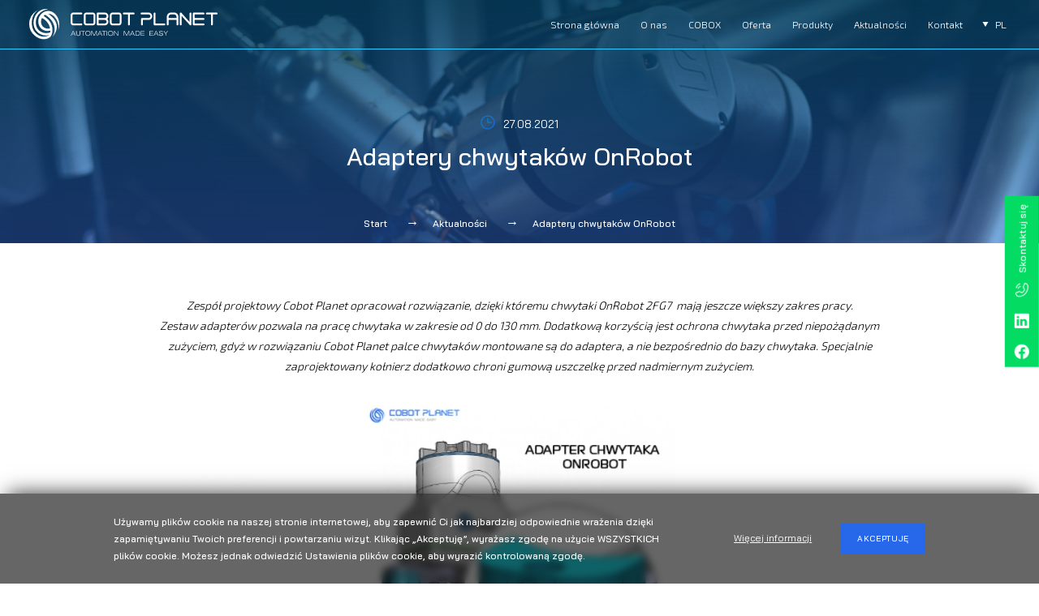

--- FILE ---
content_type: text/html; charset=UTF-8
request_url: https://cobotplanet.com/aktualnosci/adaptery-chwytakow-onrobot
body_size: 25464
content:
<!doctype html><html lang="pl"><head><meta charset="UTF-8"><meta name="viewport" content="width=device-width, user-scalable=no, initial-scale=1.0, maximum-scale=1.0, minimum-scale=1.0"><meta http-equiv="X-UA-Compatible" content="ie=edge"><meta name="csrf-token" content="FnERB6qd5OyFI5tzelc2f3Jx5q3Nxv63czB5lUal"><link rel="icon" href="https://cobotplanet.com/favicon/favicon.png" type="image/png"/><link rel="apple-touch-icon" sizes="57x57" href="https://cobotplanet.com/favicon/apple-icon-57x57.pngx"><link rel="apple-touch-icon" sizes="60x60" href="https://cobotplanet.com/favicon/apple-icon-60x60.png"><link rel="apple-touch-icon" sizes="72x72" href="https://cobotplanet.com/favicon/apple-icon-72x72.png"><link rel="apple-touch-icon" sizes="76x76" href="https://cobotplanet.com/favicon/apple-icon-76x76.png"><link rel="apple-touch-icon" sizes="114x114" href="https://cobotplanet.com/favicon/apple-icon-114x114.png"><link rel="apple-touch-icon" sizes="120x120" href="https://cobotplanet.com/favicon/apple-icon-120x120.png"><link rel="apple-touch-icon" sizes="144x144" href="https://cobotplanet.com/favicon/apple-icon-144x144.png"><link rel="apple-touch-icon" sizes="152x152" href="https://cobotplanet.com/favicon/apple-icon-152x152.png"><link rel="apple-touch-icon" sizes="180x180" href="https://cobotplanet.com/favicon/apple-icon-180x180.png"><link rel="icon" type="image/png" sizes="192x192" href="https://cobotplanet.com/favicon/android-icon-192x192.png"><link rel="icon" type="image/png" sizes="32x32" href="https://cobotplanet.com/favicon/favicon-32x32.png"><link rel="icon" type="image/png" sizes="96x96" href="https://cobotplanet.com/favicon/favicon-96x96.png"><link rel="icon" type="image/png" sizes="16x16" href="https://cobotplanet.com/favicon/favicon-16x16.png"><link rel="manifest" href="https://cobotplanet.com/manifest.json"> <meta name="google-site-verification" content="google-site-verification=D23tDim0vYs-Xl4IIeoV-pqAnwTPTban3QApQXEAhFk"/><meta name="facebook-domain-verification" content="35mwd8lp19pfp8fysowwtxdh2prybc"/> <script data-cookiecategory="analytics">(function(w,d,s,l,i){w[l]=w[l]||[];w[l].push({'gtm.start':new Date().getTime(),event:'gtm.js'});var f=d.getElementsByTagName(s)[0],j=d.createElement(s),dl=l!='dataLayer'?'&l='+l:'';j.async=true;j.src='https://www.googletagmanager.com/gtm.js?id='+i+dl;f.parentNode.insertBefore(j,f);})(window,document,'script','dataLayer','GTM-WHT7FRJ');</script> <meta name="description" content=""/><meta name="keywords" content=""/><meta property="og:title" content="Adaptery chwytaków OnRobot"/><meta property="og:description" content=""/><meta property="og:url" content="https://cobotplanet.com/aktualnosci/adaptery-chwytakow-onrobot"/><meta property="og:image" content=""/><meta property="twitter:card" content="summary"/><meta property="twitter:title" content="Adaptery chwytaków OnRobot"/><meta property="twitter:description" content=""/><meta property="twitter:image" content=""/><meta name="robots" content="all"><script type="application/ld+json">{"@context":"https:\/\/schema.org","@type":[]}</script><title>Adaptery chwytaków OnRobot | Cobot Planet</title><link rel="preconnect" href="https://fonts.googleapis.com"><link rel="preconnect" href="https://fonts.gstatic.com" crossorigin><link href="https://fonts.googleapis.com/css2?family=Bai+Jamjuree:wght@300;400;500;600;700&family=Exo+2:wght@300;400;500;600;700&display=swap" rel="stylesheet"><link rel="preload" as="style" href="https://cobotplanet.com/build/assets/show.b4fb7b43.css" /><link rel="stylesheet" href="https://cobotplanet.com/build/assets/show.b4fb7b43.css" /></head><body class="iv-light-theme"><noscript>
    <iframe src="https://www.googletagmanager.com/ns.html?id=GTM-WHT7FRJ" height="0" width="0" style="display:none;visibility:hidden"></iframe>
  </noscript> <div class="body-wrapper"><nav class="navbar"><div class="navbar-wrapper"><a href="https://cobotplanet.com" class="logo-box" title="Strona główna"><svg width="179" height="29" viewBox="0 0 179 29" fill="none" xmlns="http://www.w3.org/2000/svg">
    <path d="M44.6279 20.8005H45.0885V23.595C45.0885 24.0902 45.2094 24.4543 45.4544 24.6839C45.6994 24.9135 46.0783 25.0315 46.6009 25.0315C47.1236 25.0315 47.5091 24.9167 47.754 24.6839C47.999 24.451 48.1232 24.0902 48.1232 23.595V20.8005H48.5805V23.713C48.5805 24.2772 48.4106 24.7134 48.0709 25.0151C47.7312 25.3169 47.2412 25.4677 46.6042 25.4677C45.9672 25.4677 45.4707 25.3169 45.1375 25.0151C44.8011 24.7134 44.6345 24.2706 44.6345 23.6901V20.8005H44.6279Z" fill="white"/>
    <path d="M50.8738 25.3497V21.2171H49.1262V20.8005H53.0755V21.2171H51.3279V25.3497H50.8738Z" fill="white"/>
    <path d="M58.1651 23.0768C58.1651 23.818 57.9528 24.4051 57.5282 24.8315C57.1035 25.2579 56.5221 25.471 55.7838 25.471C55.0456 25.471 54.4608 25.2579 54.0362 24.8315C53.6115 24.4051 53.4025 23.8213 53.4025 23.0768C53.4025 22.3322 53.6148 21.7484 54.0362 21.3188C54.4576 20.8924 55.0423 20.6792 55.7838 20.6792C56.5253 20.6792 57.1035 20.8924 57.5282 21.3188C57.9528 21.7451 58.1651 22.3322 58.1651 23.0768ZM55.7805 25.0283C56.3783 25.0283 56.8487 24.8544 57.1884 24.5068C57.5282 24.1591 57.698 23.6835 57.698 23.0735C57.698 22.4634 57.5282 21.9846 57.1884 21.6369C56.8487 21.2925 56.3783 21.1187 55.7805 21.1187C55.1828 21.1187 54.7091 21.2925 54.3694 21.6369C54.0297 21.9813 53.8598 22.4602 53.8598 23.0735C53.8598 23.6868 54.0297 24.1591 54.3694 24.5068C54.7091 24.8544 55.1795 25.0283 55.7805 25.0283Z" fill="white"/>
    <path d="M59.0173 25.3497V20.8005H59.7393L61.6502 24.9266L63.5905 20.8005H64.2537V25.3497H63.8094L63.829 21.1908L61.9083 25.3497H61.3856L59.4159 21.1908L59.4616 25.3497H59.0173Z" fill="white"/>
    <path d="M64.8419 25.3497L66.9292 20.8005H67.4486L69.5131 25.3497H69.0557L68.422 23.9426H65.9427L65.3025 25.3497H64.8353H64.8419ZM66.1452 23.5031H68.2228L67.1873 21.1777L66.1452 23.5031Z" fill="white"/>
    <path d="M70.8492 25.3497V21.2171H69.1016V20.8005H73.0509V21.2171H71.3032V25.3497H70.8492Z" fill="white"/>
    <path d="M74.0841 20.8005H73.63V25.3497H74.0841V20.8005Z" fill="white"/>
    <path d="M79.7215 23.0768C79.7215 23.818 79.5092 24.4051 79.0846 24.8315C78.6599 25.2579 78.0784 25.471 77.3402 25.471C76.6019 25.471 76.0172 25.2579 75.5926 24.8315C75.1679 24.4051 74.9589 23.8213 74.9589 23.0768C74.9589 22.3322 75.1712 21.7484 75.5926 21.3188C76.014 20.8924 76.5987 20.6792 77.3402 20.6792C78.0817 20.6792 78.6599 20.8924 79.0846 21.3188C79.5092 21.7451 79.7215 22.3322 79.7215 23.0768ZM77.3369 25.0283C77.9347 25.0283 78.4051 24.8544 78.7448 24.5068C79.0845 24.1591 79.2544 23.6835 79.2544 23.0735C79.2544 22.4634 79.0845 21.9846 78.7448 21.6369C78.4051 21.2925 77.9347 21.1187 77.3369 21.1187C76.7391 21.1187 76.2655 21.2925 75.9258 21.6369C75.586 21.9813 75.4162 22.4602 75.4162 23.0735C75.4162 23.6868 75.586 24.1591 75.9258 24.5068C76.2655 24.8544 76.7359 25.0283 77.3369 25.0283Z" fill="white"/>
    <path d="M80.5677 25.3497V20.8005H81.1427L84.3145 24.8807V20.8005H84.7522V25.3497H84.1479L81.0055 21.2663V25.3497H80.5677Z" fill="white"/>
    <path d="M89.8973 25.3497V20.8005H90.6225L92.5335 24.9266L94.4705 20.8005H95.1369V25.3497H94.6927L94.709 21.1908L92.7915 25.3497H92.2689L90.2991 21.1908L90.3449 25.3497H89.8973Z" fill="white"/>
    <path d="M95.7237 25.3497L97.811 20.8005H98.3304L100.395 25.3497H99.9376L99.3039 23.9426H96.8245L96.1843 25.3497H95.7172H95.7237ZM97.0271 23.5031H99.1046L98.0691 21.1777L97.0271 23.5031Z" fill="white"/>
    <path d="M102.64 20.8005C103.153 20.8005 103.545 20.8333 103.813 20.8957C104.081 20.958 104.313 21.0662 104.509 21.2204C104.75 21.4073 104.93 21.6566 105.048 21.9616C105.165 22.2666 105.224 22.6405 105.224 23.0767C105.224 23.513 105.165 23.8869 105.048 24.1919C104.93 24.4969 104.747 24.7462 104.499 24.9397C104.309 25.0873 104.081 25.1922 103.813 25.2546C103.545 25.3169 103.156 25.3497 102.64 25.3497H100.987V20.8005H102.64ZM102.539 21.2105H101.441V24.9167H102.64C103.035 24.9167 103.343 24.8938 103.565 24.8479C103.784 24.8019 103.973 24.7265 104.126 24.6248C104.342 24.4805 104.502 24.2804 104.607 24.0279C104.711 23.7721 104.76 23.4441 104.76 23.0439C104.76 22.6635 104.708 22.3486 104.603 22.0928C104.499 21.8402 104.339 21.6402 104.126 21.4959C103.973 21.3942 103.78 21.3188 103.558 21.2761C103.333 21.2335 102.993 21.2105 102.542 21.2105H102.539Z" fill="white"/>
    <path d="M106.073 25.3497V20.8005H109.555V21.2236H106.524V22.8176H109.323V23.244H106.524V24.92H109.555V25.3497H106.073Z" fill="white"/>
    <path d="M114.452 25.3497V20.8005H117.934V21.2236H114.903V22.8176H117.699V23.244H114.903V24.92H117.934V25.3497H114.452Z" fill="white"/>
    <path d="M118.277 25.3497L120.364 20.8005H120.883L122.948 25.3497H122.491L121.857 23.9426H119.378L118.737 25.3497H118.27H118.277ZM119.58 23.5031H121.658L120.622 21.1777L119.58 23.5031Z" fill="white"/>
    <path d="M123.372 23.8508H123.829V23.8738C123.829 24.2214 123.96 24.4969 124.221 24.7068C124.482 24.9168 124.832 25.0217 125.266 25.0217C125.701 25.0217 126.04 24.9364 126.292 24.7692C126.543 24.5986 126.671 24.3723 126.671 24.087C126.671 23.8705 126.599 23.7032 126.452 23.5917C126.305 23.4802 126.001 23.3818 125.541 23.2965L124.577 23.1292C124.218 23.0669 123.95 22.9423 123.77 22.7553C123.594 22.5684 123.502 22.3126 123.502 21.9944C123.502 21.5943 123.659 21.2761 123.966 21.0367C124.276 20.7973 124.695 20.6792 125.224 20.6792C125.753 20.6792 126.2 20.8038 126.514 21.0498C126.828 21.2958 126.991 21.6402 127.007 22.0797H126.553C126.524 21.7583 126.4 21.5156 126.174 21.3483C125.952 21.181 125.639 21.099 125.233 21.099C124.828 21.099 124.531 21.1777 124.303 21.3352C124.074 21.4926 123.96 21.7058 123.96 21.9747C123.96 22.1879 124.038 22.3519 124.198 22.4667C124.358 22.5815 124.655 22.6766 125.09 22.7521L125.952 22.9029C126.364 22.9784 126.668 23.1063 126.857 23.2932C127.05 23.4802 127.144 23.7393 127.144 24.0738C127.144 24.5133 126.981 24.8544 126.658 25.1037C126.334 25.3497 125.884 25.4743 125.305 25.4743C124.727 25.4743 124.231 25.3366 123.884 25.0578C123.538 24.7823 123.368 24.4018 123.368 23.923V23.8541L123.372 23.8508Z" fill="white"/>
    <path d="M129.55 25.3497V23.3818L127.597 20.8005H128.175L129.772 23.0177L131.392 20.8005H131.951L130.001 23.3818V25.3497H129.55Z" fill="white"/>
    <path d="M39.4677 25.3497L41.5551 20.8005H42.0744L44.1389 25.3497H43.6816L43.0479 23.9426H40.5686L39.9283 25.3497H39.4612H39.4677ZM40.7711 23.5031H42.8486L41.8131 21.1777L40.7711 23.5031Z" fill="white"/>
    <path d="M12.6066 16.1302C12.587 16.1073 12.5706 16.0778 12.551 16.0548C11.0157 13.9623 10.7903 11.0235 12.0774 8.52758C15.7327 9.92151 19.4337 14.7002 19.7048 18.3605C19.5644 18.4032 19.4206 18.4393 19.2802 18.4721L19.2737 18.4655C18.9045 18.5541 18.5289 18.6065 18.1532 18.6328C18.0422 18.6393 17.9278 18.6426 17.8168 18.6426C15.8731 18.6426 13.9361 17.7866 12.6066 16.1302ZM9.13746 2.25981C9.0166 2.36148 8.89573 2.46972 8.77487 2.57795C5.34496 5.43797 3.7574 9.72472 4.15266 13.9426C4.26046 16.3369 5.09997 18.7344 6.72672 20.7614C9.79731 24.5857 14.7429 25.9632 19.0744 24.6152L19.0679 24.6218C17.1798 26.1108 11.1921 28.2132 5.65855 22.2767C0.180501 16.6386 1.94119 3.6111 9.16033 0.718285C4.18859 2.61403 1.2748 6.69743 0.301364 10.9448C-0.53488 15.8974 0.340563 19.7282 3.28702 23.2934C7.44211 28.3214 12.8124 28.5969 12.8124 28.5969C13.4461 28.6658 15.6314 28.738 17.4117 28.0295C18.9895 27.3998 20.5248 26.4847 21.2467 24.5791C23.285 19.1772 21.5243 12.7389 16.8237 8.83261C15.9221 8.0848 14.9552 7.41244 14.0145 6.71711L13.6257 6.48096C14.0145 6.1169 14.5698 5.7266 15.0108 5.46093C17.5293 6.41864 28.8513 14.8019 22.1156 26.5011C32.0982 14.9462 21.1225 6.34649 18.0291 4.56226C18.1728 4.54914 18.3165 4.54586 18.4603 4.54258C19.0646 4.54586 19.6689 4.63113 20.2569 4.80496C20.2634 4.80496 20.27 4.80824 20.2765 4.81152C20.4268 4.85744 20.5705 4.9132 20.7142 4.96896C24.7419 6.59904 29.3053 13.5785 27.3911 20.2956C27.4695 20.2464 31.4123 10.6824 23.8763 4.03092C22.0208 2.39428 19.9466 1.61696 17.7514 1.77439C14.5861 1.89247 11.4959 3.74886 9.80384 6.91062C7.30491 11.5844 8.79447 17.334 13.1325 19.7578C15.2982 20.968 17.7678 21.1156 20.0054 20.3809C20.0511 20.9844 20.038 21.6109 19.9531 22.2242C16.092 23.6312 13.0247 22.6145 11.2052 21.5945C10.026 20.9319 9.37265 20.2727 9.36939 20.2727C9.19952 20.1087 7.68383 18.9083 6.90639 16.5796C5.37436 11.9813 6.55686 6.56296 10.7577 3.16177C12.9986 1.34801 15.3897 0.488696 17.9899 0.442778C17.1536 0.150873 16.2357 0 15.2852 0C13.2011 0 10.97 0.721565 9.13746 2.25981Z" fill="white"/>
    <path d="M41.8329 3.31279C41.1764 3.31279 40.6047 3.55549 40.1343 4.03763C39.6509 4.53617 39.4189 5.12326 39.4189 5.81858V12.9949C39.4189 13.6738 39.6541 14.2609 40.1343 14.7561C40.6014 15.2383 41.1731 15.481 41.8329 15.481H49.5845C49.8197 15.481 50.0255 15.3924 50.1987 15.2252C50.3587 15.0448 50.4469 14.8316 50.4469 14.5758C50.4469 14.333 50.3587 14.1231 50.1987 13.9427C50.0223 13.7755 49.8165 13.6869 49.5845 13.6869H41.8329C41.6566 13.6869 41.4965 13.6246 41.3658 13.477C41.2352 13.3393 41.16 13.1753 41.16 12.9949V5.81858C41.16 5.62179 41.2352 5.45452 41.3658 5.30365C41.4965 5.16917 41.6566 5.10686 41.8329 5.10686H49.5845C49.8197 5.10686 50.0255 5.01502 50.1987 4.85103C50.3587 4.67064 50.4469 4.45745 50.4469 4.21802C50.4469 3.96219 50.3587 3.749 50.1987 3.58501C50.0223 3.40462 49.8165 3.31279 49.5845 3.31279H41.8329ZM53.7854 13.4737C53.6384 13.336 53.5796 13.172 53.5796 12.9916V5.81858C53.5796 5.62179 53.6384 5.45452 53.7854 5.30365C53.916 5.16917 54.063 5.10686 54.2557 5.10686H60.4426C60.6321 5.10686 60.7954 5.16589 60.9261 5.30365C61.0568 5.45452 61.1319 5.61851 61.1319 5.81858V12.9949C61.1319 13.1753 61.0568 13.3393 60.9261 13.477C60.7954 13.6279 60.6321 13.6869 60.4426 13.6869H54.2557C54.063 13.6869 53.9193 13.6246 53.7854 13.477V13.4737ZM54.2557 3.31607C53.5959 3.31607 53.0275 3.55877 52.5441 4.04091C52.0769 4.53945 51.8417 5.12654 51.8417 5.82186V12.9982C51.8417 13.6771 52.0769 14.2642 52.5441 14.7594C53.0275 15.2416 53.5959 15.4843 54.2557 15.4843H60.4426C61.1156 15.4843 61.6839 15.2448 62.1543 14.7594C62.6378 14.2609 62.873 13.6738 62.873 12.9982V5.81858C62.873 5.12326 62.6378 4.53617 62.1543 4.03763C61.6872 3.55549 61.1156 3.31279 60.4426 3.31279H54.2557V3.31607ZM66.0024 10.2956H71.8985C72.3526 10.2956 72.7478 10.4628 73.0549 10.7941C73.3783 11.1254 73.5384 11.5321 73.5384 11.9847C73.5384 12.4668 73.3783 12.8604 73.0549 13.1917C72.7478 13.5229 72.3526 13.6902 71.8985 13.6902H66.0024V10.2988V10.2956ZM66.0024 5.11014H71.8985C72.3526 5.11014 72.7478 5.27741 73.0549 5.60867C73.3783 5.93994 73.5384 6.34664 73.5384 6.79925C73.5384 7.28139 73.3783 7.67497 73.0549 8.00624C72.7478 8.3375 72.3526 8.50477 71.8985 8.50477H66.0024V5.10686V5.11014ZM65.1269 3.31607C64.8917 3.31607 64.6892 3.4079 64.5128 3.58829C64.3364 3.75228 64.2515 3.96547 64.2515 4.2213V14.579C64.2515 14.8349 64.3397 15.0448 64.5128 15.2284C64.6892 15.3957 64.895 15.4843 65.1269 15.4843H71.8985C72.836 15.4843 73.6233 15.1399 74.2995 14.461C74.9593 13.782 75.2794 12.9522 75.2794 11.988C75.2794 10.9647 74.9136 10.0889 74.1688 9.41001C74.9136 8.70156 75.2794 7.84224 75.2794 6.80253C75.2794 5.85466 74.9593 5.02486 74.2995 4.34594C73.6266 3.65389 72.836 3.31935 71.8985 3.31935H65.1269V3.31607ZM78.6146 13.477C78.484 13.3393 78.4088 13.1753 78.4088 12.9949V5.81858C78.4088 5.62179 78.4807 5.45452 78.6146 5.30365C78.7486 5.16917 78.9086 5.10686 79.085 5.10686H85.2882C85.4777 5.10686 85.6247 5.16589 85.7684 5.30365C85.8991 5.45452 85.9579 5.61851 85.9579 5.81858V12.9949C85.9579 13.1753 85.8991 13.3393 85.7684 13.477C85.6214 13.6279 85.4777 13.6869 85.2882 13.6869H79.085C78.9086 13.6869 78.7486 13.6246 78.6146 13.477ZM79.085 3.31607C78.4252 3.31607 77.8535 3.55877 77.3864 4.04091C76.9029 4.53945 76.6677 5.12654 76.6677 5.82186V12.9982C76.6677 13.6771 76.9029 14.2642 77.3864 14.7594C77.8535 15.2416 78.4252 15.4843 79.085 15.4843H85.2882C85.9448 15.4843 86.5165 15.2448 86.9999 14.7594C87.467 14.2609 87.7022 13.6738 87.7022 12.9982V5.81858C87.7022 5.12326 87.4703 4.53617 86.9999 4.03763C86.5165 3.55549 85.9481 3.31279 85.2882 3.31279H79.085V3.31607ZM89.966 3.31607C89.7177 3.31607 89.5119 3.4079 89.3388 3.58829C89.1787 3.75228 89.0905 3.96547 89.0905 4.2213C89.0905 4.46401 89.1787 4.67392 89.3388 4.85431C89.5152 5.02158 89.721 5.11014 89.966 5.11014H93.9153V14.579C93.9153 14.8349 94.0035 15.0448 94.1766 15.2284C94.353 15.3957 94.5555 15.4843 94.7907 15.4843C95.039 15.4843 95.2448 15.3957 95.4048 15.2284C95.5812 15.048 95.6531 14.8349 95.6531 14.579V5.10686H99.2529C99.4848 5.10686 99.6906 5.01502 99.867 4.85103C100.027 4.67064 100.115 4.45745 100.115 4.21802C100.115 3.96219 100.027 3.749 99.867 3.58501C99.6906 3.40462 99.4848 3.31279 99.2529 3.31279H89.9627L89.966 3.31607ZM106.773 3.31607C106.541 3.31607 106.318 3.4079 106.142 3.58829C105.982 3.75228 105.894 3.96547 105.894 4.2213C105.894 4.46401 105.982 4.67392 106.142 4.85431C106.318 5.02158 106.537 5.11014 106.773 5.11014H113.544C113.998 5.11014 114.377 5.27741 114.701 5.60867C115.021 5.93994 115.184 6.34664 115.184 6.79925C115.184 7.28139 115.024 7.67497 114.701 8.00624C114.377 8.3375 113.998 8.50477 113.544 8.50477H107.151C106.916 8.50477 106.714 8.59661 106.537 8.777C106.377 8.94099 106.289 9.15418 106.289 9.41001V14.5823C106.289 14.8381 106.377 15.048 106.537 15.2317C106.714 15.399 106.916 15.4875 107.151 15.4875C107.4 15.4875 107.606 15.399 107.766 15.2317C107.942 15.0513 108.027 14.8381 108.027 14.5823V10.3021H113.541C114.478 10.3021 115.266 9.97086 115.942 9.27881C116.602 8.59989 116.922 7.77009 116.922 6.80581C116.922 5.84154 116.602 5.02814 115.942 4.34922C115.269 3.65717 114.478 3.32263 113.541 3.32263H106.769L106.773 3.31607ZM118.565 3.58829C118.405 3.75228 118.317 3.96547 118.317 4.2213V14.579C118.317 14.8349 118.405 15.0448 118.565 15.2284C118.741 15.3957 118.944 15.4843 119.195 15.4843H128.482C128.717 15.4843 128.92 15.3957 129.096 15.2284C129.256 15.048 129.345 14.8349 129.345 14.579C129.345 14.3363 129.256 14.1264 129.096 13.946C128.92 13.7788 128.717 13.6902 128.482 13.6902H120.058V4.21802C120.058 3.96219 119.97 3.749 119.809 3.58501C119.633 3.40462 119.427 3.31279 119.195 3.31279C118.947 3.31279 118.741 3.40462 118.565 3.58501V3.58829ZM132.477 7.39947C132.477 6.76646 132.683 6.2384 133.121 5.78578C133.558 5.33317 134.088 5.10686 134.702 5.10686H137.789C138.419 5.10686 138.945 5.33317 139.37 5.78578C139.807 6.2384 140.03 6.76646 140.03 7.39947V8.49821H132.481V7.39947H132.477ZM134.699 3.31279C133.601 3.31279 132.667 3.71949 131.889 4.51977C131.115 5.32005 130.733 6.26792 130.733 7.39947V14.5758C130.733 14.8316 130.805 15.0415 130.981 15.2252C131.158 15.3924 131.36 15.481 131.595 15.481C131.844 15.481 132.049 15.3924 132.209 15.2252C132.386 15.0448 132.474 14.8316 132.474 14.5758V10.2956H140.023V14.5758C140.023 14.8316 140.095 15.0415 140.271 15.2252C140.448 15.3924 140.65 15.481 140.885 15.481C141.134 15.481 141.339 15.3924 141.5 15.2252C141.676 15.0448 141.764 14.8316 141.764 14.5758V7.39947C141.764 6.26792 141.369 5.32005 140.595 4.51977C139.82 3.71949 138.883 3.31279 137.785 3.31279H134.699ZM156.438 3.31279C156.189 3.31279 155.984 3.40462 155.807 3.58501C155.647 3.749 155.559 3.96219 155.559 4.21802V14.5758C155.559 14.8316 155.647 15.0415 155.807 15.2252C155.984 15.3924 156.186 15.481 156.438 15.481H165.724C165.96 15.481 166.165 15.3924 166.342 15.2252C166.502 15.0448 166.59 14.8316 166.59 14.5758C166.59 14.333 166.502 14.1231 166.342 13.9427C166.165 13.7755 165.96 13.6869 165.724 13.6869H157.3V10.2956H165.724C165.96 10.2956 166.165 10.2037 166.342 10.0397C166.502 9.85934 166.59 9.64615 166.59 9.40673C166.59 9.1509 166.502 8.93771 166.342 8.77372C166.165 8.59333 165.96 8.50149 165.724 8.50149H157.3V5.10686H165.724C165.96 5.10686 166.165 5.01502 166.342 4.85103C166.502 4.67064 166.59 4.45745 166.59 4.21802C166.59 3.96219 166.502 3.749 166.342 3.58501C166.165 3.40462 165.96 3.31279 165.724 3.31279H156.438ZM168.841 3.31279C168.606 3.31279 168.4 3.40462 168.227 3.58501C168.05 3.749 167.978 3.96219 167.978 4.21802C167.978 4.46073 168.05 4.67064 168.227 4.85103C168.403 5.0183 168.606 5.10686 168.841 5.10686H172.803V14.5758C172.803 14.8316 172.891 15.0415 173.064 15.2252C173.225 15.3924 173.43 15.481 173.679 15.481C173.927 15.481 174.116 15.3924 174.293 15.2252C174.469 15.0448 174.541 14.8316 174.541 14.5758V5.10686H178.124C178.373 5.10686 178.578 5.01502 178.739 4.85103C178.915 4.67064 179 4.45745 179 4.21802C179 3.96219 178.912 3.749 178.739 3.58501C178.578 3.40462 178.373 3.31279 178.124 3.31279H168.838H168.841ZM143.695 3.3751C143.329 3.52598 143.139 3.79492 143.139 4.21802V14.5758C143.139 14.8316 143.228 15.0415 143.388 15.2252C143.564 15.3924 143.783 15.481 144.018 15.481C144.253 15.481 144.456 15.3924 144.632 15.2252C144.809 15.0448 144.88 14.8316 144.88 14.5758V6.51063L152.665 15.1956C152.841 15.3924 153.06 15.481 153.308 15.481C153.426 15.481 153.527 15.4679 153.615 15.422C153.994 15.2711 154.171 14.9989 154.171 14.579V4.21802C154.171 3.96219 154.099 3.749 153.922 3.58501C153.746 3.40462 153.543 3.31279 153.308 3.31279C153.073 3.31279 152.87 3.40462 152.694 3.58501C152.518 3.749 152.433 3.96219 152.433 4.21802V12.2831L144.652 3.59813C144.475 3.39806 144.279 3.29639 144.057 3.29639C143.946 3.29639 143.825 3.32263 143.698 3.37182" fill="white"/>
</svg>
</a><div class="navbar-menu-wrapper menu-handler"><ul class="navbar-menu-list"><li class="navbar-menu-list-item  "><div class="navbar-item-wrapper"> <a href="https://cobotplanet.com" class="navbar-menu-link" title="Strona główna">Strona główna</a> </div></li><li class="navbar-menu-list-item  has-submenu"><div class="navbar-item-wrapper"> <span class="navbar-menu-link">O nas</span>  <button class="navbar-submenu-toggle"><svg xmlns="http://www.w3.org/2000/svg" width="16" height="16" fill="currentColor" viewBox="0 0 16 16">
    <path fill-rule="evenodd" d="M1.646 4.646a.5.5 0 0 1 .708 0L8 10.293l5.646-5.647a.5.5 0 0 1 .708.708l-6 6a.5.5 0 0 1-.708 0l-6-6a.5.5 0 0 1 0-.708z"/>
</svg>
</button> </div><div class="submenu"><div class="submenu-categories"><div class="section-wrapper"><ul class="category"><li class="category-item"><a href="https://cobotplanet.com/o-nas" class="is-weight-400 category-link">Nasza misja</a></li><li class="category-item"><a href="https://cobotplanet.com/dlaczego-my" class="is-weight-400 category-link">Dlaczego my?</a></li><li class="category-item"><a href="https://cobotplanet.com/dla-kogo" class="is-weight-400 category-link">Dla kogo?</a></li><li class="category-item"><a href="https://cobotplanet.com/case-study" class="is-weight-400 category-link">Wybrane realizacje</a></li></ul></div></div></div></li><li class="navbar-menu-list-item  "><div class="navbar-item-wrapper"> <a href="https://cobotplanet.com/cobox-3" class="navbar-menu-link" title="COBOX">COBOX</a> </div></li><li class="navbar-menu-list-item  "><div class="navbar-item-wrapper"> <a href="https://cobotplanet.com/oferta" class="navbar-menu-link" title="Oferta">Oferta</a> </div></li><li class="navbar-menu-list-item  has-submenu"><div class="navbar-item-wrapper"> <span class="navbar-menu-link">Produkty</span>  <button class="navbar-submenu-toggle"><svg xmlns="http://www.w3.org/2000/svg" width="16" height="16" fill="currentColor" viewBox="0 0 16 16">
    <path fill-rule="evenodd" d="M1.646 4.646a.5.5 0 0 1 .708 0L8 10.293l5.646-5.647a.5.5 0 0 1 .708.708l-6 6a.5.5 0 0 1-.708 0l-6-6a.5.5 0 0 1 0-.708z"/>
</svg>
</button> </div><div class="submenu"><div class="submenu-categories"><div class="section-wrapper"><ul class="category"><li class="category-item"><a href="https://cobotplanet.com/sciezki-automatyzacji/cobox-1" class="is-weight-400 category-link">COBOX++</a></li><li class="category-item"><a href="https://cobotplanet.com/sciezki-automatyzacji/cobox" class="is-weight-400 category-link">COBOX+</a></li><li class="category-item"><a href="https://cobotplanet.com/sciezki-automatyzacji/cobox-2" class="is-weight-400 category-link">COBOX</a></li><li class="category-item"><a href="https://cobotplanet.com/sciezki-automatyzacji/zestawy-integratorskie-i-elementy-hardware" class="is-weight-400 category-link">Zestawy integratorskie</a></li><li class="category-item"><a href="https://cobotplanet.com/robowizard-software" class="is-weight-400 category-link">ROBOWIZARD</a></li></ul></div></div></div></li><li class="navbar-menu-list-item  has-submenu"><div class="navbar-item-wrapper"> <a href="https://cobotplanet.com/aktualnosci" class="navbar-menu-link" title="Aktualności">Aktualności</a>  <button class="navbar-submenu-toggle"><svg xmlns="http://www.w3.org/2000/svg" width="16" height="16" fill="currentColor" viewBox="0 0 16 16">
    <path fill-rule="evenodd" d="M1.646 4.646a.5.5 0 0 1 .708 0L8 10.293l5.646-5.647a.5.5 0 0 1 .708.708l-6 6a.5.5 0 0 1-.708 0l-6-6a.5.5 0 0 1 0-.708z"/>
</svg>
</button> </div><div class="submenu"><div class="submenu-categories"><div class="section-wrapper"><ul class="category"><li class="category-item"><a href="https://cobotplanet.com/aktualnosci" class="is-weight-400 category-link">Aktualności</a></li><li class="category-item"><a href="https://cobotplanet.com/baza-wiedzy" class="is-weight-400 category-link">Baza wiedzy</a></li></ul></div></div></div></li><li class="navbar-menu-list-item  "><div class="navbar-item-wrapper"> <a href="https://cobotplanet.com/kontakt" class="navbar-menu-link" title="Kontakt">Kontakt</a> </div></li></ul></div><div class="language-select"><svg width="13" height="10" viewBox="0 0 13 10" fill="none" xmlns="http://www.w3.org/2000/svg">
    <path d="M6.5 10L0.870835 0.25L12.1292 0.250001L6.5 10Z" fill="currentColor"/>
</svg>
 <span>PL</span> <div class="language-list"><ul><li><a href="https://cobotplanet.com" class="active">pl</a> <a href="https://cobotplanet.com/en" class="">en</a> <a href="https://cobotplanet.com/de" class="">de</a> <a href="https://cobotplanet.com/cz" class="">cz</a></li></ul></div></div><button class="hamburger menu-handler" aria-label="Rozwiń menu"><span class="line"></span> <span class="line"></span> <span class="line"></span></button></div></nav><div class="contact-widget"><a href="https://www.facebook.com/CobotPlanet" target="_blank" rel="noopener" title-="Facebook" class="social-link"><svg xmlns="http://www.w3.org/2000/svg" width="16" height="16" fill="currentColor" class="bi bi-facebook" viewBox="0 0 16 16">
  <path d="M16 8.049c0-4.446-3.582-8.05-8-8.05C3.58 0-.002 3.603-.002 8.05c0 4.017 2.926 7.347 6.75 7.951v-5.625h-2.03V8.05H6.75V6.275c0-2.017 1.195-3.131 3.022-3.131.876 0 1.791.157 1.791.157v1.98h-1.009c-.993 0-1.303.621-1.303 1.258v1.51h2.218l-.354 2.326H9.25V16c3.824-.604 6.75-3.934 6.75-7.951z"/>
</svg></a> <a href="https://www.linkedin.com/company/cobot-planet-sp-z-o-o" target="_blank" rel="noopener" title="Linkedin" class="social-link"><svg xmlns="http://www.w3.org/2000/svg" width="16" height="16" fill="currentColor" class="bi bi-linkedin" viewBox="0 0 16 16">
    <path d="M0 1.146C0 .513.526 0 1.175 0h13.65C15.474 0 16 .513 16 1.146v13.708c0 .633-.526 1.146-1.175 1.146H1.175C.526 16 0 15.487 0 14.854V1.146zm4.943 12.248V6.169H2.542v7.225h2.401zm-1.2-8.212c.837 0 1.358-.554 1.358-1.248-.015-.709-.52-1.248-1.342-1.248-.822 0-1.359.54-1.359 1.248 0 .694.521 1.248 1.327 1.248h.016zm4.908 8.212V9.359c0-.216.016-.432.08-.586.173-.431.568-.878 1.232-.878.869 0 1.216.662 1.216 1.634v3.865h2.401V9.25c0-2.22-1.184-3.252-2.764-3.252-1.274 0-1.845.7-2.165 1.193v.025h-.016a5.54 5.54 0 0 1 .016-.025V6.169h-2.4c.03.678 0 7.225 0 7.225h2.4z"/>
</svg>
</a> <a href="https://cobotplanet.com/kontakt" class="social-link contact-widget-text" title="Skontaktuj się"><svg width="22" height="23" viewBox="0 0 22 23" fill="none" xmlns="http://www.w3.org/2000/svg">
    <path d="M2.32324 8.03516C2.68203 6.5073 3.38614 5.11418 4.3649 3.99559C5.34366 2.87701 6.56264 2.07232 7.89951 1.66227" stroke="white" stroke-width="1.32707" stroke-linecap="round" stroke-linejoin="round"/>
    <path d="M5.50977 8.83179C5.7129 8.06693 6.11461 7.36936 6.6742 6.80978C7.23378 6.25019 7.93135 5.84848 8.69621 5.64535" stroke="white" stroke-width="1.32707" stroke-linecap="round" stroke-linejoin="round"/>
    <path d="M11.1515 15.6572C12.9211 14.7289 14.3484 13.1787 15.2008 11.2592C15.2627 11.1176 15.2895 10.961 15.2785 10.8048C15.2676 10.6485 15.2193 10.4981 15.1384 10.3683L13.4 7.54903C13.322 7.42447 13.2744 7.28054 13.2617 7.13066C13.2489 6.98079 13.2714 6.82987 13.3271 6.69197L15.4194 1.41433C15.4887 1.23395 15.6108 1.08326 15.7669 0.985448C15.9231 0.887639 16.1045 0.848139 16.2834 0.873031C17.4886 1.0403 18.5962 1.67757 19.399 2.66558C20.2018 3.65358 20.6447 4.92463 20.645 6.24089C20.645 10.3084 19.1535 14.2094 16.4985 17.0856C13.8436 19.9618 10.2427 21.5776 6.48802 21.5776C5.27301 21.5773 4.09973 21.0974 3.18773 20.2277C2.27572 19.3581 1.68748 18.1582 1.53307 16.8526C1.51009 16.6588 1.54655 16.4622 1.63684 16.2931C1.72713 16.1239 1.86623 15.9916 2.03273 15.9166L6.91481 13.6499C7.04009 13.5909 7.17682 13.5663 7.31297 13.5781C7.44912 13.5899 7.58049 13.6378 7.69553 13.7176L10.3396 15.6008C10.4591 15.6847 10.5966 15.7339 10.7387 15.7437C10.8809 15.7536 11.023 15.7238 11.1515 15.6572V15.6572Z" stroke="white" stroke-width="1.32707" stroke-linecap="round" stroke-linejoin="round"/>
</svg>
 <span>Skontaktuj się</span></a></div><div class="site-wrapper"><div class="article-page"><header class="page-header"><div class="section-wrapper"><div class="page-title-box"><div class="page-header-date"><span class="icon-box"><svg width="18" height="18" viewBox="0 0 18 18" fill="none" xmlns="http://www.w3.org/2000/svg">
    <path d="M8.84558 17C13.27 17 16.8567 13.4183 16.8567 9C16.8567 4.58172 13.27 1 8.84558 1C4.42117 1 0.834473 4.58172 0.834473 9C0.834473 13.4183 4.42117 17 8.84558 17Z" stroke="url(#paint0_linear_703_8215)" stroke-width="1.3" stroke-linecap="round" stroke-linejoin="round"/>
    <path d="M8.84558 4.33325V8.99992H13.5187" stroke="url(#paint1_linear_703_8215)" stroke-width="1.3" stroke-linecap="round" stroke-linejoin="round"/>
    <defs>
        <linearGradient id="paint0_linear_703_8215" x1="0.834944" y1="9.00026" x2="16.8552" y2="9.00026" gradientUnits="userSpaceOnUse">
            <stop stop-color="#0A7ACB"/>
            <stop offset="1" stop-color="#2269D5"/>
        </linearGradient>
        <linearGradient id="paint1_linear_703_8215" x1="8.84572" y1="6.66666" x2="13.5183" y2="6.66666" gradientUnits="userSpaceOnUse">
            <stop stop-color="#0A7ACB"/>
            <stop offset="1" stop-color="#2269D5"/>
        </linearGradient>
    </defs>
</svg>
</span> <span>27.08.2021</span></div><h1 class="page-title">Adaptery chwytaków OnRobot</h1></div><nav class="breadcrumb"><div class="breadcrumb-item"><a href="https://cobotplanet.com">Start</a></div><div class="breadcrumb-item"> <a href="https://cobotplanet.com/aktualnosci" title="Aktualności" class="breadcrumb-item">Aktualności</a> </div><div class="breadcrumb-item"> <a href="https://cobotplanet.com/aktualnosci/adaptery-chwytakow-onrobot" title="Adaptery chwytaków OnRobot" class="breadcrumb-item">Adaptery chwytaków OnRobot</a> </div></nav></div><div class="hero-image"> <picture> <source srcset="https://cobotplanet.com/static/images/header.png" type="image/webp"> <source srcset="https://cobotplanet.com/static/images/header.png" type="image/png"> <img src="https://cobotplanet.com/static/images/header.png" alt="Adaptery chwytaków OnRobot" loading="lazy"/> </picture> </div></header><div class="page-content"><div class="section-wrapper section-article-wrapper"><div class="page-description"><p>Zespół projektowy Cobot Planet opracował rozwiązanie, dzięki któremu chwytaki OnRobot 2FG7 &nbsp;mają jeszcze większy zakres pracy.</p><p>Zestaw adapterów pozwala na pracę chwytaka w zakresie od 0 do 130 mm. Dodatkową korzyścią jest ochrona chwytaka przed niepożądanym zużyciem, gdyż w rozwiązaniu Cobot Planet palce chwytaków montowane są do adaptera, a nie bezpośrednio do bazy chwytaka. Specjalnie zaprojektowany kołnierz dodatkowo chroni gumową uszczelkę przed nadmiernym zużyciem.</p></div><div class="article-image"><picture>  <source srcSet="https://cobotplanet.com/storage/photos/news/11/main_OBROjinV_normalized_desktop.webp?t=1663658256" media="" type="image/webp"/> <source srcSet="https://cobotplanet.com/storage/photos/news/11/main_OBROjinV_normalized_desktop.png?t=1663658256" media="" type="image/png"/>  <img src="https://cobotplanet.com/storage/photos/news/11/main_OBROjinV_normalized.png?t=1663140754" alt="" loading="lazy"/> </picture> </div><div class="section-box"><div wire:key="eac4994fc66fbe4c2907fb4f949bdd7d"></div></div></div><div class="section-wrapper"><section class="section section-socials-share section-share-article"><div class="section-wrapper section-article-wrapper"><div class="socials-section-title">Podziel się!</div><div class="socials-wrapper shareon"><a class="social-item facebook" title="Podziel się: facebook"><svg width="19" height="36" viewBox="0 0 19 36" fill="none" xmlns="http://www.w3.org/2000/svg">
    <path d="M11.9499 27.0397C11.9499 29.3198 11.9475 31.5999 11.9548 33.88C11.9554 34.0621 11.8976 34.1226 11.7401 34.1386C11.282 34.1844 10.8257 34.2589 10.3665 34.2831C9.66444 34.3201 8.96 34.3596 8.25859 34.3341C7.54198 34.308 6.82841 34.2022 6.11302 34.1366C5.95485 34.122 5.90923 34.05 5.90923 33.8832C5.91348 29.3281 5.91288 24.7736 5.91288 20.2186C5.91288 19.9613 5.91288 19.9613 5.66285 19.9613C4.17427 19.9613 2.68569 19.9587 1.1971 19.9651C1.04441 19.9657 0.999398 19.9243 1.00001 19.7619C1.00548 17.9378 1.00487 16.1138 1.00061 14.2897C1.00001 14.1426 1.04016 14.1018 1.17946 14.1018C2.66318 14.1069 4.14689 14.105 5.63 14.105C5.91288 14.105 5.91227 14.105 5.91288 13.8159C5.91774 12.188 5.88976 10.5594 5.93843 8.93278C5.98405 7.4227 6.35939 5.99605 7.17942 4.72545C7.89846 3.61088 8.87179 2.83132 10.0617 2.34282C10.7576 2.05686 11.4809 1.89827 12.2249 1.81802C13.1921 1.71293 14.1557 1.77089 15.1187 1.85751C15.7891 1.91738 16.4564 2.011 17.1244 2.09188C17.2345 2.10526 17.3452 2.12373 17.4529 2.15239C17.4857 2.16131 17.5192 2.20589 17.5332 2.24219C17.5472 2.27913 17.5381 2.32563 17.5381 2.3683C17.5381 3.88984 17.5381 5.41202 17.5381 6.93357C17.5381 7.14693 17.5374 7.14629 17.3391 7.14756C16.4686 7.15393 15.5975 7.14501 14.727 7.1724C14.045 7.19406 13.4124 7.39723 12.8795 7.87044C12.4549 8.24748 12.1841 8.72961 12.0753 9.29263C11.9974 9.69451 11.9603 10.1104 11.9542 10.5212C11.9384 11.6453 11.9487 12.7694 11.9487 13.8936C11.9487 14.1044 11.9493 14.1044 12.1476 14.105C13.798 14.105 15.449 14.105 17.0994 14.105C17.3099 14.105 17.3154 14.1069 17.2832 14.3292C17.1718 15.0884 17.0544 15.8463 16.9431 16.6048C16.8318 17.364 16.7253 18.1238 16.617 18.883C16.5751 19.176 16.5282 19.4689 16.4911 19.7626C16.4729 19.9071 16.4181 19.9651 16.2666 19.9644C14.8943 19.9581 13.5225 19.9606 12.1501 19.9606C11.9487 19.9606 11.9487 19.9613 11.9487 20.167C11.9499 22.4585 11.9499 24.7488 11.9499 27.0397Z" stroke="url(#paint0_linear_703_8383)" stroke-width="1.62997"/>
    <defs>
        <linearGradient id="paint0_linear_703_8383" x1="1.00049" y1="18.0524" x2="17.5395" y2="18.0524" gradientUnits="userSpaceOnUse">
            <stop stop-color="#0A7ACB"/>
            <stop offset="1" stop-color="#2269D5"/>
        </linearGradient>
    </defs>
</svg>
</a> <a class="social-item twitter" title="Podziel się: twitter"><svg width="43" height="36" viewBox="0 0 43 36" fill="none" xmlns="http://www.w3.org/2000/svg">
    <path d="M14.5821 27.2776C10.4598 27.0228 8.12104 23.7447 7.63989 21.6608C8.17927 21.6608 8.73322 21.6874 9.28426 21.6529C9.81928 21.62 10.3514 21.5251 10.8864 21.4106C8.68955 20.7905 7.00368 19.4686 5.87541 17.3626C5.20645 16.1137 4.87161 14.7596 4.89563 13.248C5.96203 13.8274 7.0328 14.1967 8.22004 14.2351C4.87889 11.1977 4.10583 7.58408 5.93437 3.24519C10.1061 8.54453 15.334 11.3851 21.6225 11.8791C21.597 11.0174 21.4988 10.1957 21.5621 9.38894C21.7979 6.37744 23.1933 4.1241 25.6603 2.72929C28.6782 1.02322 32.0623 1.61595 34.5307 4.16644C34.6792 4.32011 34.8015 4.35383 35.0075 4.30522C36.483 3.96024 37.8762 3.38946 39.1967 2.60385C39.2891 2.54896 39.3837 2.49957 39.4886 2.44155C39.3532 3.60664 38.3115 5.07907 36.3301 6.88942C37.8224 6.71536 39.1668 6.27238 40.5266 5.74236C40.3264 6.03638 40.1328 6.33588 39.9246 6.62284C39.7164 6.91059 39.517 7.21244 39.2731 7.46177C38.5364 8.21445 37.7867 8.95223 37.0267 9.67747C36.8637 9.83271 36.804 9.97462 36.8069 10.2051C36.8841 16.2705 35.1254 21.6506 31.5237 26.3062C28.3528 30.4036 24.2911 32.9345 19.4285 33.9012C13.9247 34.9957 8.7223 34.0651 3.886 30.9713C3.76444 30.8936 3.6487 30.805 3.43469 30.6545C7.63333 31.0896 11.3202 29.9724 14.5821 27.2776Z" stroke="url(#paint0_linear_703_8386)" stroke-width="1.62997"/>
    <defs>
        <linearGradient id="paint0_linear_703_8386" x1="3.43578" y1="18.0524" x2="40.5232" y2="18.0524" gradientUnits="userSpaceOnUse">
            <stop stop-color="#0A7ACB"/>
            <stop offset="1" stop-color="#2269D5"/>
        </linearGradient>
    </defs>
</svg>
</a> <a class="social-item linkedin" title="Podziel się: linkedin"><svg width="39" height="39" viewBox="0 0 39 39" fill="none" xmlns="http://www.w3.org/2000/svg">
<path d="M22.1639 14.6042C22.2841 14.3875 22.4043 14.1949 22.5244 13.9782C23.2213 12.7984 24.2546 12.0038 25.5763 11.6426C26.0569 11.5222 26.5615 11.4259 27.0662 11.3537C27.6189 11.2814 28.1956 11.2333 28.7483 11.2333C29.9258 11.2333 31.1033 11.3055 32.2568 11.5945C33.6265 11.9075 34.8521 12.5094 35.8133 13.5689C36.4621 14.2912 36.8947 15.1099 37.2071 16.0249C37.4474 16.7713 37.6156 17.5177 37.7117 18.2882C37.8559 19.2754 37.928 20.2867 37.928 21.298C37.952 26.5952 37.9761 31.8925 38.0001 37.1656C38.0001 37.3582 37.928 37.3823 37.7598 37.3823C35.2846 37.3823 32.8095 37.3823 30.3343 37.3823C30.1421 37.3823 30.094 37.3342 30.094 37.1415C30.094 32.3259 30.094 27.5343 30.094 22.7186C30.094 22.2371 30.1181 21.7555 30.07 21.2739C30.046 20.7442 29.9499 20.2386 29.7336 19.757C29.3731 18.9624 28.7483 18.4808 27.9313 18.2401C26.946 17.9511 25.9608 17.9511 24.9755 18.0715C24.3748 18.1437 23.798 18.3123 23.2934 18.6494C22.6926 19.0587 22.3562 19.6125 22.212 20.3108C22.0678 20.9128 22.0678 21.5388 22.0678 22.1648C22.0678 27.149 22.0678 32.1092 22.0678 37.0934C22.0678 37.3823 22.0678 37.3823 21.7795 37.3823C19.3283 37.3823 16.9012 37.3823 14.4501 37.3823C14.1858 37.3823 14.1858 37.3823 14.1858 37.1174C14.1858 28.5696 14.1858 20.0459 14.1858 11.4981C14.1858 11.2333 14.1858 11.2333 14.4501 11.2333C16.9012 11.2333 19.3764 11.2333 21.8275 11.2333C22.0438 11.2333 22.0678 11.3055 22.0678 11.4981C22.0678 12.4372 22.0678 13.4003 22.0678 14.3394C22.0678 14.4357 22.0919 14.5079 22.0919 14.6042C22.1159 14.5802 22.1399 14.6042 22.1639 14.6042Z" stroke="url(#paint0_linear_703_8389)" stroke-width="1.62997"/>
<path d="M9.54561 24.3317C9.54561 28.5936 9.54561 32.8314 9.54561 37.0932C9.54561 37.3822 9.54561 37.3822 9.28127 37.3822C6.83015 37.3822 4.355 37.3822 1.90388 37.3822C1.71164 37.3822 1.66357 37.334 1.66357 37.1414C1.66357 28.5936 1.66357 20.0458 1.66357 11.498C1.66357 11.3054 1.71164 11.2572 1.90388 11.2572C4.37903 11.2572 6.85418 11.2572 9.32933 11.2572C9.52157 11.2572 9.59367 11.3054 9.56964 11.498C9.54561 15.7598 9.54561 20.0458 9.54561 24.3317Z" stroke="url(#paint1_linear_703_8389)" stroke-width="1.62997"/>
<path d="M9.5461 4.94896C9.474 7.18824 7.79186 8.8978 5.58105 8.87372C3.32217 8.84965 1.66406 7.16416 1.66406 4.92488C1.66406 2.6856 3.3462 1.00012 5.62911 1.00012C7.76783 1.00012 9.474 2.61337 9.5461 4.94896Z" stroke="url(#paint2_linear_703_8389)" stroke-width="1.62997"/>
<defs>
<linearGradient id="paint0_linear_703_8389" x1="14.1865" y1="24.3082" x2="37.9979" y2="24.3082" gradientUnits="userSpaceOnUse">
<stop stop-color="#0A7ACB"/>
<stop offset="1" stop-color="#2269D5"/>
</linearGradient>
<linearGradient id="paint1_linear_703_8389" x1="1.66381" y1="24.3201" x2="9.57337" y2="24.3201" gradientUnits="userSpaceOnUse">
<stop stop-color="#0A7ACB"/>
<stop offset="1" stop-color="#2269D5"/>
</linearGradient>
<linearGradient id="paint2_linear_703_8389" x1="1.66429" y1="4.93718" x2="9.54537" y2="4.93718" gradientUnits="userSpaceOnUse">
<stop stop-color="#0A7ACB"/>
<stop offset="1" stop-color="#2269D5"/>
</linearGradient>
</defs>
</svg>
</a></div></div></section><section class="section section-articles-slider section-padding"><div class="section-wrapper"><div class="section-header section-slider-header"><h2 class="is-normal-title dot-title">Powiązane artykuły</h2><div class="swiper-navigation"><div class="swiper-button swiper-button-prev"><svg width="22" height="19" viewBox="0 0 22 19" fill="none" xmlns="http://www.w3.org/2000/svg">
    <path d="M21.3184 9.5L2.00018 9.5" stroke="currentColor" stroke-width="2"/>
    <path d="M10.5 18L2 9.5L10.5 1" stroke="currentColor" stroke-width="2"/>
</svg>
</div><div class="swiper-button swiper-button-next"><svg width="22" height="19" viewBox="0 0 22 19" fill="none" xmlns="http://www.w3.org/2000/svg">
    <path d="M0.545898 9.5L19.8641 9.5" stroke="#2768EB" stroke-width="2"/>
    <path d="M11.3643 1L19.8643 9.5L11.3643 18" stroke="#2768EB" stroke-width="2"/>
</svg>
</div></div></div><div class="section-content"><div class="swiper"><div class="swiper-wrapper"><div class="swiper-slide"><div class="article-card"><a href="https://cobotplanet.com/aktualnosci/jedyna-taka-aplikacja-na-tegorocznej-edycji-targow-stom-tool" title="Jedyna taka aplikacja na tegorocznej edycji targów STOM-TOOL!" class="image-box"><div class="image-hover-mask"><div class="icon-box"><svg width="14" height="14" viewBox="0 0 14 14" fill="none" xmlns="http://www.w3.org/2000/svg">
    <path d="M0.758059 11.8148C0.379586 12.2171 0.399705 12.849 0.802996 13.2263C1.20629 13.6036 1.84003 13.5835 2.2185 13.1813L0.758059 11.8148ZM12.9467 1.3527C12.9291 0.801485 12.4668 0.368901 11.914 0.386501L2.90573 0.673295C2.35294 0.690894 1.91904 1.15201 1.93659 1.70323C1.95414 2.25445 2.41649 2.68703 2.96928 2.66943L10.9766 2.41451L11.2308 10.3991C11.2484 10.9503 11.7107 11.3829 12.2635 11.3653C12.8163 11.3477 13.2502 10.8865 13.2326 10.3353L12.9467 1.3527ZM2.2185 13.1813L12.676 2.06778L11.2155 0.701361L0.758059 11.8148L2.2185 13.1813Z" fill="white"/>
</svg>
</div></div><picture>  <source srcSet="https://cobotplanet.com/storage/photos/news/67/main_1fZtmlW6_normalized_list.webp?t=1680178679" media="" type="image/webp"/> <source srcSet="https://cobotplanet.com/storage/photos/news/67/main_1fZtmlW6_normalized_list.png?t=1680178679" media="" type="image/png"/>  <img src="https://cobotplanet.com/storage/photos/news/67/main_1fZtmlW6_normalized.png?t=1680178549" alt="" loading="lazy"/> </picture> </a><div class="article-text-box"><div class="date-box"><svg width="18" height="18" viewBox="0 0 18 18" fill="none" xmlns="http://www.w3.org/2000/svg">
    <path d="M8.84558 17C13.27 17 16.8567 13.4183 16.8567 9C16.8567 4.58172 13.27 1 8.84558 1C4.42117 1 0.834473 4.58172 0.834473 9C0.834473 13.4183 4.42117 17 8.84558 17Z" stroke="url(#paint0_linear_703_8215)" stroke-width="1.3" stroke-linecap="round" stroke-linejoin="round"/>
    <path d="M8.84558 4.33325V8.99992H13.5187" stroke="url(#paint1_linear_703_8215)" stroke-width="1.3" stroke-linecap="round" stroke-linejoin="round"/>
    <defs>
        <linearGradient id="paint0_linear_703_8215" x1="0.834944" y1="9.00026" x2="16.8552" y2="9.00026" gradientUnits="userSpaceOnUse">
            <stop stop-color="#0A7ACB"/>
            <stop offset="1" stop-color="#2269D5"/>
        </linearGradient>
        <linearGradient id="paint1_linear_703_8215" x1="8.84572" y1="6.66666" x2="13.5183" y2="6.66666" gradientUnits="userSpaceOnUse">
            <stop stop-color="#0A7ACB"/>
            <stop offset="1" stop-color="#2269D5"/>
        </linearGradient>
    </defs>
</svg>
 <span>30.03.2023</span></div><a href="https://cobotplanet.com/aktualnosci/jedyna-taka-aplikacja-na-tegorocznej-edycji-targow-stom-tool" title="Jedyna taka aplikacja na tegorocznej edycji targów STOM-TOOL!" class="title-box">Jedyna taka aplikacja na tegorocznej edycji targów STOM-TOOL!</a> <a href="https://cobotplanet.com/aktualnosci/jedyna-taka-aplikacja-na-tegorocznej-edycji-targow-stom-tool" title="Jedyna taka aplikacja na tegorocznej edycji targów STOM-TOOL!" class="description-box"></a></div></div></div><div class="swiper-slide"><div class="article-card"><a href="https://cobotplanet.com/aktualnosci/przemysl-40-na-targach-stom-tool" title="#Przemysł_4.0 na targach STOM-TOOL" class="image-box"><div class="image-hover-mask"><div class="icon-box"><svg width="14" height="14" viewBox="0 0 14 14" fill="none" xmlns="http://www.w3.org/2000/svg">
    <path d="M0.758059 11.8148C0.379586 12.2171 0.399705 12.849 0.802996 13.2263C1.20629 13.6036 1.84003 13.5835 2.2185 13.1813L0.758059 11.8148ZM12.9467 1.3527C12.9291 0.801485 12.4668 0.368901 11.914 0.386501L2.90573 0.673295C2.35294 0.690894 1.91904 1.15201 1.93659 1.70323C1.95414 2.25445 2.41649 2.68703 2.96928 2.66943L10.9766 2.41451L11.2308 10.3991C11.2484 10.9503 11.7107 11.3829 12.2635 11.3653C12.8163 11.3477 13.2502 10.8865 13.2326 10.3353L12.9467 1.3527ZM2.2185 13.1813L12.676 2.06778L11.2155 0.701361L0.758059 11.8148L2.2185 13.1813Z" fill="white"/>
</svg>
</div></div><picture>  <source srcSet="https://cobotplanet.com/storage/photos/news/66/main_PttpbcyE_normalized_list.webp?t=1680163256" media="" type="image/webp"/> <source srcSet="https://cobotplanet.com/storage/photos/news/66/main_PttpbcyE_normalized_list.png?t=1680163256" media="" type="image/png"/>  <img src="https://cobotplanet.com/storage/photos/news/66/main_PttpbcyE_normalized.png?t=1680163204" alt="" loading="lazy"/> </picture> </a><div class="article-text-box"><div class="date-box"><svg width="18" height="18" viewBox="0 0 18 18" fill="none" xmlns="http://www.w3.org/2000/svg">
    <path d="M8.84558 17C13.27 17 16.8567 13.4183 16.8567 9C16.8567 4.58172 13.27 1 8.84558 1C4.42117 1 0.834473 4.58172 0.834473 9C0.834473 13.4183 4.42117 17 8.84558 17Z" stroke="url(#paint0_linear_703_8215)" stroke-width="1.3" stroke-linecap="round" stroke-linejoin="round"/>
    <path d="M8.84558 4.33325V8.99992H13.5187" stroke="url(#paint1_linear_703_8215)" stroke-width="1.3" stroke-linecap="round" stroke-linejoin="round"/>
    <defs>
        <linearGradient id="paint0_linear_703_8215" x1="0.834944" y1="9.00026" x2="16.8552" y2="9.00026" gradientUnits="userSpaceOnUse">
            <stop stop-color="#0A7ACB"/>
            <stop offset="1" stop-color="#2269D5"/>
        </linearGradient>
        <linearGradient id="paint1_linear_703_8215" x1="8.84572" y1="6.66666" x2="13.5183" y2="6.66666" gradientUnits="userSpaceOnUse">
            <stop stop-color="#0A7ACB"/>
            <stop offset="1" stop-color="#2269D5"/>
        </linearGradient>
    </defs>
</svg>
 <span>29.03.2023</span></div><a href="https://cobotplanet.com/aktualnosci/przemysl-40-na-targach-stom-tool" title="#Przemysł_4.0 na targach STOM-TOOL" class="title-box">#Przemysł_4.0 na targach STOM-TOOL</a> <a href="https://cobotplanet.com/aktualnosci/przemysl-40-na-targach-stom-tool" title="#Przemysł_4.0 na targach STOM-TOOL" class="description-box"></a></div></div></div><div class="swiper-slide"><div class="article-card"><a href="https://cobotplanet.com/aktualnosci/wystartowalismy" title="Wystartowaliśmy! 🚀" class="image-box"><div class="image-hover-mask"><div class="icon-box"><svg width="14" height="14" viewBox="0 0 14 14" fill="none" xmlns="http://www.w3.org/2000/svg">
    <path d="M0.758059 11.8148C0.379586 12.2171 0.399705 12.849 0.802996 13.2263C1.20629 13.6036 1.84003 13.5835 2.2185 13.1813L0.758059 11.8148ZM12.9467 1.3527C12.9291 0.801485 12.4668 0.368901 11.914 0.386501L2.90573 0.673295C2.35294 0.690894 1.91904 1.15201 1.93659 1.70323C1.95414 2.25445 2.41649 2.68703 2.96928 2.66943L10.9766 2.41451L11.2308 10.3991C11.2484 10.9503 11.7107 11.3829 12.2635 11.3653C12.8163 11.3477 13.2502 10.8865 13.2326 10.3353L12.9467 1.3527ZM2.2185 13.1813L12.676 2.06778L11.2155 0.701361L0.758059 11.8148L2.2185 13.1813Z" fill="white"/>
</svg>
</div></div><picture>  <source srcSet="https://cobotplanet.com/storage/photos/news/65/main_FGUIfEAv_normalized_list.webp?t=1680074116" media="" type="image/webp"/> <source srcSet="https://cobotplanet.com/storage/photos/news/65/main_FGUIfEAv_normalized_list.png?t=1680074116" media="" type="image/png"/>  <img src="https://cobotplanet.com/storage/photos/news/65/main_FGUIfEAv_normalized.png?t=1680074064" alt="" loading="lazy"/> </picture> </a><div class="article-text-box"><div class="date-box"><svg width="18" height="18" viewBox="0 0 18 18" fill="none" xmlns="http://www.w3.org/2000/svg">
    <path d="M8.84558 17C13.27 17 16.8567 13.4183 16.8567 9C16.8567 4.58172 13.27 1 8.84558 1C4.42117 1 0.834473 4.58172 0.834473 9C0.834473 13.4183 4.42117 17 8.84558 17Z" stroke="url(#paint0_linear_703_8215)" stroke-width="1.3" stroke-linecap="round" stroke-linejoin="round"/>
    <path d="M8.84558 4.33325V8.99992H13.5187" stroke="url(#paint1_linear_703_8215)" stroke-width="1.3" stroke-linecap="round" stroke-linejoin="round"/>
    <defs>
        <linearGradient id="paint0_linear_703_8215" x1="0.834944" y1="9.00026" x2="16.8552" y2="9.00026" gradientUnits="userSpaceOnUse">
            <stop stop-color="#0A7ACB"/>
            <stop offset="1" stop-color="#2269D5"/>
        </linearGradient>
        <linearGradient id="paint1_linear_703_8215" x1="8.84572" y1="6.66666" x2="13.5183" y2="6.66666" gradientUnits="userSpaceOnUse">
            <stop stop-color="#0A7ACB"/>
            <stop offset="1" stop-color="#2269D5"/>
        </linearGradient>
    </defs>
</svg>
 <span>28.03.2023</span></div><a href="https://cobotplanet.com/aktualnosci/wystartowalismy" title="Wystartowaliśmy! 🚀" class="title-box">Wystartowaliśmy! 🚀</a> <a href="https://cobotplanet.com/aktualnosci/wystartowalismy" title="Wystartowaliśmy! 🚀" class="description-box"></a></div></div></div><div class="swiper-slide"><div class="article-card"><a href="https://cobotplanet.com/aktualnosci/targi-kielce-stom-tool-2023" title="Targi Kielce STOM-TOOL 2023" class="image-box"><div class="image-hover-mask"><div class="icon-box"><svg width="14" height="14" viewBox="0 0 14 14" fill="none" xmlns="http://www.w3.org/2000/svg">
    <path d="M0.758059 11.8148C0.379586 12.2171 0.399705 12.849 0.802996 13.2263C1.20629 13.6036 1.84003 13.5835 2.2185 13.1813L0.758059 11.8148ZM12.9467 1.3527C12.9291 0.801485 12.4668 0.368901 11.914 0.386501L2.90573 0.673295C2.35294 0.690894 1.91904 1.15201 1.93659 1.70323C1.95414 2.25445 2.41649 2.68703 2.96928 2.66943L10.9766 2.41451L11.2308 10.3991C11.2484 10.9503 11.7107 11.3829 12.2635 11.3653C12.8163 11.3477 13.2502 10.8865 13.2326 10.3353L12.9467 1.3527ZM2.2185 13.1813L12.676 2.06778L11.2155 0.701361L0.758059 11.8148L2.2185 13.1813Z" fill="white"/>
</svg>
</div></div><picture>  <source srcSet="https://cobotplanet.com/storage/photos/news/63/main_RNzbYDP3_normalized_list.webp?t=1679663919" media="" type="image/webp"/> <source srcSet="https://cobotplanet.com/storage/photos/news/63/main_RNzbYDP3_normalized_list.png?t=1679663919" media="" type="image/png"/>  <img src="https://cobotplanet.com/storage/photos/news/63/main_RNzbYDP3_normalized.png?t=1679663897" alt="" loading="lazy"/> </picture> </a><div class="article-text-box"><div class="date-box"><svg width="18" height="18" viewBox="0 0 18 18" fill="none" xmlns="http://www.w3.org/2000/svg">
    <path d="M8.84558 17C13.27 17 16.8567 13.4183 16.8567 9C16.8567 4.58172 13.27 1 8.84558 1C4.42117 1 0.834473 4.58172 0.834473 9C0.834473 13.4183 4.42117 17 8.84558 17Z" stroke="url(#paint0_linear_703_8215)" stroke-width="1.3" stroke-linecap="round" stroke-linejoin="round"/>
    <path d="M8.84558 4.33325V8.99992H13.5187" stroke="url(#paint1_linear_703_8215)" stroke-width="1.3" stroke-linecap="round" stroke-linejoin="round"/>
    <defs>
        <linearGradient id="paint0_linear_703_8215" x1="0.834944" y1="9.00026" x2="16.8552" y2="9.00026" gradientUnits="userSpaceOnUse">
            <stop stop-color="#0A7ACB"/>
            <stop offset="1" stop-color="#2269D5"/>
        </linearGradient>
        <linearGradient id="paint1_linear_703_8215" x1="8.84572" y1="6.66666" x2="13.5183" y2="6.66666" gradientUnits="userSpaceOnUse">
            <stop stop-color="#0A7ACB"/>
            <stop offset="1" stop-color="#2269D5"/>
        </linearGradient>
    </defs>
</svg>
 <span>23.03.2023</span></div><a href="https://cobotplanet.com/aktualnosci/targi-kielce-stom-tool-2023" title="Targi Kielce STOM-TOOL 2023" class="title-box">Targi Kielce STOM-TOOL 2023</a> <a href="https://cobotplanet.com/aktualnosci/targi-kielce-stom-tool-2023" title="Targi Kielce STOM-TOOL 2023" class="description-box"></a></div></div></div><div class="swiper-slide"><div class="article-card"><a href="https://cobotplanet.com/aktualnosci/wdrozenie-w-firmie-propart-sp-z-oo" title="Wdrożenie w firmie PROPART Sp. z o.o." class="image-box"><div class="image-hover-mask"><div class="icon-box"><svg width="14" height="14" viewBox="0 0 14 14" fill="none" xmlns="http://www.w3.org/2000/svg">
    <path d="M0.758059 11.8148C0.379586 12.2171 0.399705 12.849 0.802996 13.2263C1.20629 13.6036 1.84003 13.5835 2.2185 13.1813L0.758059 11.8148ZM12.9467 1.3527C12.9291 0.801485 12.4668 0.368901 11.914 0.386501L2.90573 0.673295C2.35294 0.690894 1.91904 1.15201 1.93659 1.70323C1.95414 2.25445 2.41649 2.68703 2.96928 2.66943L10.9766 2.41451L11.2308 10.3991C11.2484 10.9503 11.7107 11.3829 12.2635 11.3653C12.8163 11.3477 13.2502 10.8865 13.2326 10.3353L12.9467 1.3527ZM2.2185 13.1813L12.676 2.06778L11.2155 0.701361L0.758059 11.8148L2.2185 13.1813Z" fill="white"/>
</svg>
</div></div><picture>  <source srcSet="https://cobotplanet.com/storage/photos/news/64/main_kVSR1e47_normalized_list.webp?t=1679664154" media="" type="image/webp"/> <source srcSet="https://cobotplanet.com/storage/photos/news/64/main_kVSR1e47_normalized_list.png?t=1679664154" media="" type="image/png"/>  <img src="https://cobotplanet.com/storage/photos/news/64/main_kVSR1e47_normalized.png?t=1679664136" alt="" loading="lazy"/> </picture> </a><div class="article-text-box"><div class="date-box"><svg width="18" height="18" viewBox="0 0 18 18" fill="none" xmlns="http://www.w3.org/2000/svg">
    <path d="M8.84558 17C13.27 17 16.8567 13.4183 16.8567 9C16.8567 4.58172 13.27 1 8.84558 1C4.42117 1 0.834473 4.58172 0.834473 9C0.834473 13.4183 4.42117 17 8.84558 17Z" stroke="url(#paint0_linear_703_8215)" stroke-width="1.3" stroke-linecap="round" stroke-linejoin="round"/>
    <path d="M8.84558 4.33325V8.99992H13.5187" stroke="url(#paint1_linear_703_8215)" stroke-width="1.3" stroke-linecap="round" stroke-linejoin="round"/>
    <defs>
        <linearGradient id="paint0_linear_703_8215" x1="0.834944" y1="9.00026" x2="16.8552" y2="9.00026" gradientUnits="userSpaceOnUse">
            <stop stop-color="#0A7ACB"/>
            <stop offset="1" stop-color="#2269D5"/>
        </linearGradient>
        <linearGradient id="paint1_linear_703_8215" x1="8.84572" y1="6.66666" x2="13.5183" y2="6.66666" gradientUnits="userSpaceOnUse">
            <stop stop-color="#0A7ACB"/>
            <stop offset="1" stop-color="#2269D5"/>
        </linearGradient>
    </defs>
</svg>
 <span>16.03.2023</span></div><a href="https://cobotplanet.com/aktualnosci/wdrozenie-w-firmie-propart-sp-z-oo" title="Wdrożenie w firmie PROPART Sp. z o.o." class="title-box">Wdrożenie w firmie PROPART Sp. z o.o.</a> <a href="https://cobotplanet.com/aktualnosci/wdrozenie-w-firmie-propart-sp-z-oo" title="Wdrożenie w firmie PROPART Sp. z o.o." class="description-box"></a></div></div></div><div class="swiper-slide"><div class="article-card"><a href="https://cobotplanet.com/aktualnosci/gzw-tech-robotyzacja-procesu-obrobki-skrawaniem" title="GZW TECH - robotyzacja procesu obróbki skrawaniem" class="image-box"><div class="image-hover-mask"><div class="icon-box"><svg width="14" height="14" viewBox="0 0 14 14" fill="none" xmlns="http://www.w3.org/2000/svg">
    <path d="M0.758059 11.8148C0.379586 12.2171 0.399705 12.849 0.802996 13.2263C1.20629 13.6036 1.84003 13.5835 2.2185 13.1813L0.758059 11.8148ZM12.9467 1.3527C12.9291 0.801485 12.4668 0.368901 11.914 0.386501L2.90573 0.673295C2.35294 0.690894 1.91904 1.15201 1.93659 1.70323C1.95414 2.25445 2.41649 2.68703 2.96928 2.66943L10.9766 2.41451L11.2308 10.3991C11.2484 10.9503 11.7107 11.3829 12.2635 11.3653C12.8163 11.3477 13.2502 10.8865 13.2326 10.3353L12.9467 1.3527ZM2.2185 13.1813L12.676 2.06778L11.2155 0.701361L0.758059 11.8148L2.2185 13.1813Z" fill="white"/>
</svg>
</div></div><picture>  <source srcSet="https://cobotplanet.com/storage/photos/news/62/main_D1AzdjjB_normalized_list.webp?t=1677060260" media="" type="image/webp"/> <source srcSet="https://cobotplanet.com/storage/photos/news/62/main_D1AzdjjB_normalized_list.png?t=1677060260" media="" type="image/png"/>  <img src="https://cobotplanet.com/storage/photos/news/62/main_D1AzdjjB_normalized.png?t=1677060233" alt="" loading="lazy"/> </picture> </a><div class="article-text-box"><div class="date-box"><svg width="18" height="18" viewBox="0 0 18 18" fill="none" xmlns="http://www.w3.org/2000/svg">
    <path d="M8.84558 17C13.27 17 16.8567 13.4183 16.8567 9C16.8567 4.58172 13.27 1 8.84558 1C4.42117 1 0.834473 4.58172 0.834473 9C0.834473 13.4183 4.42117 17 8.84558 17Z" stroke="url(#paint0_linear_703_8215)" stroke-width="1.3" stroke-linecap="round" stroke-linejoin="round"/>
    <path d="M8.84558 4.33325V8.99992H13.5187" stroke="url(#paint1_linear_703_8215)" stroke-width="1.3" stroke-linecap="round" stroke-linejoin="round"/>
    <defs>
        <linearGradient id="paint0_linear_703_8215" x1="0.834944" y1="9.00026" x2="16.8552" y2="9.00026" gradientUnits="userSpaceOnUse">
            <stop stop-color="#0A7ACB"/>
            <stop offset="1" stop-color="#2269D5"/>
        </linearGradient>
        <linearGradient id="paint1_linear_703_8215" x1="8.84572" y1="6.66666" x2="13.5183" y2="6.66666" gradientUnits="userSpaceOnUse">
            <stop stop-color="#0A7ACB"/>
            <stop offset="1" stop-color="#2269D5"/>
        </linearGradient>
    </defs>
</svg>
 <span>16.02.2023</span></div><a href="https://cobotplanet.com/aktualnosci/gzw-tech-robotyzacja-procesu-obrobki-skrawaniem" title="GZW TECH - robotyzacja procesu obróbki skrawaniem" class="title-box">GZW TECH - robotyzacja procesu obróbki skrawaniem</a> <a href="https://cobotplanet.com/aktualnosci/gzw-tech-robotyzacja-procesu-obrobki-skrawaniem" title="GZW TECH - robotyzacja procesu obróbki skrawaniem" class="description-box"></a></div></div></div></div></div><div class="button-wrapper"><a href="https://cobotplanet.com/aktualnosci" class="btn btn-primary">Zobacz więcej</a></div></div></div></section><a href="https://cobotplanet.com/kontakt" class="contact-baner" title="Skontaktuj się!"><div class="icon-box"><svg width="65" height="65" viewBox="0 0 65 65" fill="none" xmlns="http://www.w3.org/2000/svg">
    <path d="M59.9508 2.09573L3.77514 17.9177C3.29694 18.0485 2.87067 18.3235 2.5544 18.7052C2.23812 19.087 2.04721 19.5569 2.00768 20.0511C1.96815 20.5453 2.08191 21.0396 2.33347 21.4668C2.58503 21.894 2.96217 22.2332 3.4135 22.4383L29.2109 34.6439C29.7163 34.8779 30.1221 35.2837 30.3561 35.7891L42.5617 61.5865C42.7668 62.0378 43.106 62.415 43.5332 62.6665C43.9604 62.9181 44.4547 63.0319 44.9489 62.9923C45.4431 62.9528 45.913 62.7619 46.2948 62.4456C46.6765 62.1293 46.9515 61.7031 47.0823 61.2249L62.9043 5.04917C63.0242 4.63924 63.0316 4.2046 62.9257 3.79082C62.8199 3.37703 62.6047 2.99934 62.3027 2.69733C62.0007 2.39532 61.623 2.18011 61.2092 2.07427C60.7954 1.96842 60.3608 1.97584 59.9508 2.09573V2.09573Z" stroke="url(#paint0_linear_1014_1952)" stroke-width="3" stroke-linecap="round" stroke-linejoin="round"/>
    <path d="M29.9951 35.0048L43.6171 21.3828" stroke="url(#paint1_linear_1014_1952)" stroke-width="3" stroke-linecap="round" stroke-linejoin="round"/>
    <defs>
        <linearGradient id="paint0_linear_1014_1952" x1="2.0018" y1="32.501" x2="62.9944" y2="32.501" gradientUnits="userSpaceOnUse">
            <stop stop-color="#0A7ACB"/>
            <stop offset="1" stop-color="#2269D5"/>
        </linearGradient>
        <linearGradient id="paint1_linear_1014_1952" x1="29.9955" y1="28.194" x2="43.6159" y2="28.194" gradientUnits="userSpaceOnUse">
            <stop stop-color="#0A7ACB"/>
            <stop offset="1" stop-color="#2269D5"/>
        </linearGradient>
    </defs>
</svg>
</div><div class="baner-text-box"><div class="baner-title">Jesteś zainteresowany?</div><div class="is-description">Napisz do nas lub zadzwoń</div></div></a></div></div></div></div><footer><div class="footer-content"><div class="footer-wrapper section-wrapper"><div class="footer-top-line"><div class="logo-box"><svg width="179" height="29" viewBox="0 0 179 29" fill="none" xmlns="http://www.w3.org/2000/svg">
    <path d="M44.6279 20.8005H45.0885V23.595C45.0885 24.0902 45.2094 24.4543 45.4544 24.6839C45.6994 24.9135 46.0783 25.0315 46.6009 25.0315C47.1236 25.0315 47.5091 24.9167 47.754 24.6839C47.999 24.451 48.1232 24.0902 48.1232 23.595V20.8005H48.5805V23.713C48.5805 24.2772 48.4106 24.7134 48.0709 25.0151C47.7312 25.3169 47.2412 25.4677 46.6042 25.4677C45.9672 25.4677 45.4707 25.3169 45.1375 25.0151C44.8011 24.7134 44.6345 24.2706 44.6345 23.6901V20.8005H44.6279Z" fill="white"/>
    <path d="M50.8738 25.3497V21.2171H49.1262V20.8005H53.0755V21.2171H51.3279V25.3497H50.8738Z" fill="white"/>
    <path d="M58.1651 23.0768C58.1651 23.818 57.9528 24.4051 57.5282 24.8315C57.1035 25.2579 56.5221 25.471 55.7838 25.471C55.0456 25.471 54.4608 25.2579 54.0362 24.8315C53.6115 24.4051 53.4025 23.8213 53.4025 23.0768C53.4025 22.3322 53.6148 21.7484 54.0362 21.3188C54.4576 20.8924 55.0423 20.6792 55.7838 20.6792C56.5253 20.6792 57.1035 20.8924 57.5282 21.3188C57.9528 21.7451 58.1651 22.3322 58.1651 23.0768ZM55.7805 25.0283C56.3783 25.0283 56.8487 24.8544 57.1884 24.5068C57.5282 24.1591 57.698 23.6835 57.698 23.0735C57.698 22.4634 57.5282 21.9846 57.1884 21.6369C56.8487 21.2925 56.3783 21.1187 55.7805 21.1187C55.1828 21.1187 54.7091 21.2925 54.3694 21.6369C54.0297 21.9813 53.8598 22.4602 53.8598 23.0735C53.8598 23.6868 54.0297 24.1591 54.3694 24.5068C54.7091 24.8544 55.1795 25.0283 55.7805 25.0283Z" fill="white"/>
    <path d="M59.0173 25.3497V20.8005H59.7393L61.6502 24.9266L63.5905 20.8005H64.2537V25.3497H63.8094L63.829 21.1908L61.9083 25.3497H61.3856L59.4159 21.1908L59.4616 25.3497H59.0173Z" fill="white"/>
    <path d="M64.8419 25.3497L66.9292 20.8005H67.4486L69.5131 25.3497H69.0557L68.422 23.9426H65.9427L65.3025 25.3497H64.8353H64.8419ZM66.1452 23.5031H68.2228L67.1873 21.1777L66.1452 23.5031Z" fill="white"/>
    <path d="M70.8492 25.3497V21.2171H69.1016V20.8005H73.0509V21.2171H71.3032V25.3497H70.8492Z" fill="white"/>
    <path d="M74.0841 20.8005H73.63V25.3497H74.0841V20.8005Z" fill="white"/>
    <path d="M79.7215 23.0768C79.7215 23.818 79.5092 24.4051 79.0846 24.8315C78.6599 25.2579 78.0784 25.471 77.3402 25.471C76.6019 25.471 76.0172 25.2579 75.5926 24.8315C75.1679 24.4051 74.9589 23.8213 74.9589 23.0768C74.9589 22.3322 75.1712 21.7484 75.5926 21.3188C76.014 20.8924 76.5987 20.6792 77.3402 20.6792C78.0817 20.6792 78.6599 20.8924 79.0846 21.3188C79.5092 21.7451 79.7215 22.3322 79.7215 23.0768ZM77.3369 25.0283C77.9347 25.0283 78.4051 24.8544 78.7448 24.5068C79.0845 24.1591 79.2544 23.6835 79.2544 23.0735C79.2544 22.4634 79.0845 21.9846 78.7448 21.6369C78.4051 21.2925 77.9347 21.1187 77.3369 21.1187C76.7391 21.1187 76.2655 21.2925 75.9258 21.6369C75.586 21.9813 75.4162 22.4602 75.4162 23.0735C75.4162 23.6868 75.586 24.1591 75.9258 24.5068C76.2655 24.8544 76.7359 25.0283 77.3369 25.0283Z" fill="white"/>
    <path d="M80.5677 25.3497V20.8005H81.1427L84.3145 24.8807V20.8005H84.7522V25.3497H84.1479L81.0055 21.2663V25.3497H80.5677Z" fill="white"/>
    <path d="M89.8973 25.3497V20.8005H90.6225L92.5335 24.9266L94.4705 20.8005H95.1369V25.3497H94.6927L94.709 21.1908L92.7915 25.3497H92.2689L90.2991 21.1908L90.3449 25.3497H89.8973Z" fill="white"/>
    <path d="M95.7237 25.3497L97.811 20.8005H98.3304L100.395 25.3497H99.9376L99.3039 23.9426H96.8245L96.1843 25.3497H95.7172H95.7237ZM97.0271 23.5031H99.1046L98.0691 21.1777L97.0271 23.5031Z" fill="white"/>
    <path d="M102.64 20.8005C103.153 20.8005 103.545 20.8333 103.813 20.8957C104.081 20.958 104.313 21.0662 104.509 21.2204C104.75 21.4073 104.93 21.6566 105.048 21.9616C105.165 22.2666 105.224 22.6405 105.224 23.0767C105.224 23.513 105.165 23.8869 105.048 24.1919C104.93 24.4969 104.747 24.7462 104.499 24.9397C104.309 25.0873 104.081 25.1922 103.813 25.2546C103.545 25.3169 103.156 25.3497 102.64 25.3497H100.987V20.8005H102.64ZM102.539 21.2105H101.441V24.9167H102.64C103.035 24.9167 103.343 24.8938 103.565 24.8479C103.784 24.8019 103.973 24.7265 104.126 24.6248C104.342 24.4805 104.502 24.2804 104.607 24.0279C104.711 23.7721 104.76 23.4441 104.76 23.0439C104.76 22.6635 104.708 22.3486 104.603 22.0928C104.499 21.8402 104.339 21.6402 104.126 21.4959C103.973 21.3942 103.78 21.3188 103.558 21.2761C103.333 21.2335 102.993 21.2105 102.542 21.2105H102.539Z" fill="white"/>
    <path d="M106.073 25.3497V20.8005H109.555V21.2236H106.524V22.8176H109.323V23.244H106.524V24.92H109.555V25.3497H106.073Z" fill="white"/>
    <path d="M114.452 25.3497V20.8005H117.934V21.2236H114.903V22.8176H117.699V23.244H114.903V24.92H117.934V25.3497H114.452Z" fill="white"/>
    <path d="M118.277 25.3497L120.364 20.8005H120.883L122.948 25.3497H122.491L121.857 23.9426H119.378L118.737 25.3497H118.27H118.277ZM119.58 23.5031H121.658L120.622 21.1777L119.58 23.5031Z" fill="white"/>
    <path d="M123.372 23.8508H123.829V23.8738C123.829 24.2214 123.96 24.4969 124.221 24.7068C124.482 24.9168 124.832 25.0217 125.266 25.0217C125.701 25.0217 126.04 24.9364 126.292 24.7692C126.543 24.5986 126.671 24.3723 126.671 24.087C126.671 23.8705 126.599 23.7032 126.452 23.5917C126.305 23.4802 126.001 23.3818 125.541 23.2965L124.577 23.1292C124.218 23.0669 123.95 22.9423 123.77 22.7553C123.594 22.5684 123.502 22.3126 123.502 21.9944C123.502 21.5943 123.659 21.2761 123.966 21.0367C124.276 20.7973 124.695 20.6792 125.224 20.6792C125.753 20.6792 126.2 20.8038 126.514 21.0498C126.828 21.2958 126.991 21.6402 127.007 22.0797H126.553C126.524 21.7583 126.4 21.5156 126.174 21.3483C125.952 21.181 125.639 21.099 125.233 21.099C124.828 21.099 124.531 21.1777 124.303 21.3352C124.074 21.4926 123.96 21.7058 123.96 21.9747C123.96 22.1879 124.038 22.3519 124.198 22.4667C124.358 22.5815 124.655 22.6766 125.09 22.7521L125.952 22.9029C126.364 22.9784 126.668 23.1063 126.857 23.2932C127.05 23.4802 127.144 23.7393 127.144 24.0738C127.144 24.5133 126.981 24.8544 126.658 25.1037C126.334 25.3497 125.884 25.4743 125.305 25.4743C124.727 25.4743 124.231 25.3366 123.884 25.0578C123.538 24.7823 123.368 24.4018 123.368 23.923V23.8541L123.372 23.8508Z" fill="white"/>
    <path d="M129.55 25.3497V23.3818L127.597 20.8005H128.175L129.772 23.0177L131.392 20.8005H131.951L130.001 23.3818V25.3497H129.55Z" fill="white"/>
    <path d="M39.4677 25.3497L41.5551 20.8005H42.0744L44.1389 25.3497H43.6816L43.0479 23.9426H40.5686L39.9283 25.3497H39.4612H39.4677ZM40.7711 23.5031H42.8486L41.8131 21.1777L40.7711 23.5031Z" fill="white"/>
    <path d="M12.6066 16.1302C12.587 16.1073 12.5706 16.0778 12.551 16.0548C11.0157 13.9623 10.7903 11.0235 12.0774 8.52758C15.7327 9.92151 19.4337 14.7002 19.7048 18.3605C19.5644 18.4032 19.4206 18.4393 19.2802 18.4721L19.2737 18.4655C18.9045 18.5541 18.5289 18.6065 18.1532 18.6328C18.0422 18.6393 17.9278 18.6426 17.8168 18.6426C15.8731 18.6426 13.9361 17.7866 12.6066 16.1302ZM9.13746 2.25981C9.0166 2.36148 8.89573 2.46972 8.77487 2.57795C5.34496 5.43797 3.7574 9.72472 4.15266 13.9426C4.26046 16.3369 5.09997 18.7344 6.72672 20.7614C9.79731 24.5857 14.7429 25.9632 19.0744 24.6152L19.0679 24.6218C17.1798 26.1108 11.1921 28.2132 5.65855 22.2767C0.180501 16.6386 1.94119 3.6111 9.16033 0.718285C4.18859 2.61403 1.2748 6.69743 0.301364 10.9448C-0.53488 15.8974 0.340563 19.7282 3.28702 23.2934C7.44211 28.3214 12.8124 28.5969 12.8124 28.5969C13.4461 28.6658 15.6314 28.738 17.4117 28.0295C18.9895 27.3998 20.5248 26.4847 21.2467 24.5791C23.285 19.1772 21.5243 12.7389 16.8237 8.83261C15.9221 8.0848 14.9552 7.41244 14.0145 6.71711L13.6257 6.48096C14.0145 6.1169 14.5698 5.7266 15.0108 5.46093C17.5293 6.41864 28.8513 14.8019 22.1156 26.5011C32.0982 14.9462 21.1225 6.34649 18.0291 4.56226C18.1728 4.54914 18.3165 4.54586 18.4603 4.54258C19.0646 4.54586 19.6689 4.63113 20.2569 4.80496C20.2634 4.80496 20.27 4.80824 20.2765 4.81152C20.4268 4.85744 20.5705 4.9132 20.7142 4.96896C24.7419 6.59904 29.3053 13.5785 27.3911 20.2956C27.4695 20.2464 31.4123 10.6824 23.8763 4.03092C22.0208 2.39428 19.9466 1.61696 17.7514 1.77439C14.5861 1.89247 11.4959 3.74886 9.80384 6.91062C7.30491 11.5844 8.79447 17.334 13.1325 19.7578C15.2982 20.968 17.7678 21.1156 20.0054 20.3809C20.0511 20.9844 20.038 21.6109 19.9531 22.2242C16.092 23.6312 13.0247 22.6145 11.2052 21.5945C10.026 20.9319 9.37265 20.2727 9.36939 20.2727C9.19952 20.1087 7.68383 18.9083 6.90639 16.5796C5.37436 11.9813 6.55686 6.56296 10.7577 3.16177C12.9986 1.34801 15.3897 0.488696 17.9899 0.442778C17.1536 0.150873 16.2357 0 15.2852 0C13.2011 0 10.97 0.721565 9.13746 2.25981Z" fill="white"/>
    <path d="M41.8329 3.31279C41.1764 3.31279 40.6047 3.55549 40.1343 4.03763C39.6509 4.53617 39.4189 5.12326 39.4189 5.81858V12.9949C39.4189 13.6738 39.6541 14.2609 40.1343 14.7561C40.6014 15.2383 41.1731 15.481 41.8329 15.481H49.5845C49.8197 15.481 50.0255 15.3924 50.1987 15.2252C50.3587 15.0448 50.4469 14.8316 50.4469 14.5758C50.4469 14.333 50.3587 14.1231 50.1987 13.9427C50.0223 13.7755 49.8165 13.6869 49.5845 13.6869H41.8329C41.6566 13.6869 41.4965 13.6246 41.3658 13.477C41.2352 13.3393 41.16 13.1753 41.16 12.9949V5.81858C41.16 5.62179 41.2352 5.45452 41.3658 5.30365C41.4965 5.16917 41.6566 5.10686 41.8329 5.10686H49.5845C49.8197 5.10686 50.0255 5.01502 50.1987 4.85103C50.3587 4.67064 50.4469 4.45745 50.4469 4.21802C50.4469 3.96219 50.3587 3.749 50.1987 3.58501C50.0223 3.40462 49.8165 3.31279 49.5845 3.31279H41.8329ZM53.7854 13.4737C53.6384 13.336 53.5796 13.172 53.5796 12.9916V5.81858C53.5796 5.62179 53.6384 5.45452 53.7854 5.30365C53.916 5.16917 54.063 5.10686 54.2557 5.10686H60.4426C60.6321 5.10686 60.7954 5.16589 60.9261 5.30365C61.0568 5.45452 61.1319 5.61851 61.1319 5.81858V12.9949C61.1319 13.1753 61.0568 13.3393 60.9261 13.477C60.7954 13.6279 60.6321 13.6869 60.4426 13.6869H54.2557C54.063 13.6869 53.9193 13.6246 53.7854 13.477V13.4737ZM54.2557 3.31607C53.5959 3.31607 53.0275 3.55877 52.5441 4.04091C52.0769 4.53945 51.8417 5.12654 51.8417 5.82186V12.9982C51.8417 13.6771 52.0769 14.2642 52.5441 14.7594C53.0275 15.2416 53.5959 15.4843 54.2557 15.4843H60.4426C61.1156 15.4843 61.6839 15.2448 62.1543 14.7594C62.6378 14.2609 62.873 13.6738 62.873 12.9982V5.81858C62.873 5.12326 62.6378 4.53617 62.1543 4.03763C61.6872 3.55549 61.1156 3.31279 60.4426 3.31279H54.2557V3.31607ZM66.0024 10.2956H71.8985C72.3526 10.2956 72.7478 10.4628 73.0549 10.7941C73.3783 11.1254 73.5384 11.5321 73.5384 11.9847C73.5384 12.4668 73.3783 12.8604 73.0549 13.1917C72.7478 13.5229 72.3526 13.6902 71.8985 13.6902H66.0024V10.2988V10.2956ZM66.0024 5.11014H71.8985C72.3526 5.11014 72.7478 5.27741 73.0549 5.60867C73.3783 5.93994 73.5384 6.34664 73.5384 6.79925C73.5384 7.28139 73.3783 7.67497 73.0549 8.00624C72.7478 8.3375 72.3526 8.50477 71.8985 8.50477H66.0024V5.10686V5.11014ZM65.1269 3.31607C64.8917 3.31607 64.6892 3.4079 64.5128 3.58829C64.3364 3.75228 64.2515 3.96547 64.2515 4.2213V14.579C64.2515 14.8349 64.3397 15.0448 64.5128 15.2284C64.6892 15.3957 64.895 15.4843 65.1269 15.4843H71.8985C72.836 15.4843 73.6233 15.1399 74.2995 14.461C74.9593 13.782 75.2794 12.9522 75.2794 11.988C75.2794 10.9647 74.9136 10.0889 74.1688 9.41001C74.9136 8.70156 75.2794 7.84224 75.2794 6.80253C75.2794 5.85466 74.9593 5.02486 74.2995 4.34594C73.6266 3.65389 72.836 3.31935 71.8985 3.31935H65.1269V3.31607ZM78.6146 13.477C78.484 13.3393 78.4088 13.1753 78.4088 12.9949V5.81858C78.4088 5.62179 78.4807 5.45452 78.6146 5.30365C78.7486 5.16917 78.9086 5.10686 79.085 5.10686H85.2882C85.4777 5.10686 85.6247 5.16589 85.7684 5.30365C85.8991 5.45452 85.9579 5.61851 85.9579 5.81858V12.9949C85.9579 13.1753 85.8991 13.3393 85.7684 13.477C85.6214 13.6279 85.4777 13.6869 85.2882 13.6869H79.085C78.9086 13.6869 78.7486 13.6246 78.6146 13.477ZM79.085 3.31607C78.4252 3.31607 77.8535 3.55877 77.3864 4.04091C76.9029 4.53945 76.6677 5.12654 76.6677 5.82186V12.9982C76.6677 13.6771 76.9029 14.2642 77.3864 14.7594C77.8535 15.2416 78.4252 15.4843 79.085 15.4843H85.2882C85.9448 15.4843 86.5165 15.2448 86.9999 14.7594C87.467 14.2609 87.7022 13.6738 87.7022 12.9982V5.81858C87.7022 5.12326 87.4703 4.53617 86.9999 4.03763C86.5165 3.55549 85.9481 3.31279 85.2882 3.31279H79.085V3.31607ZM89.966 3.31607C89.7177 3.31607 89.5119 3.4079 89.3388 3.58829C89.1787 3.75228 89.0905 3.96547 89.0905 4.2213C89.0905 4.46401 89.1787 4.67392 89.3388 4.85431C89.5152 5.02158 89.721 5.11014 89.966 5.11014H93.9153V14.579C93.9153 14.8349 94.0035 15.0448 94.1766 15.2284C94.353 15.3957 94.5555 15.4843 94.7907 15.4843C95.039 15.4843 95.2448 15.3957 95.4048 15.2284C95.5812 15.048 95.6531 14.8349 95.6531 14.579V5.10686H99.2529C99.4848 5.10686 99.6906 5.01502 99.867 4.85103C100.027 4.67064 100.115 4.45745 100.115 4.21802C100.115 3.96219 100.027 3.749 99.867 3.58501C99.6906 3.40462 99.4848 3.31279 99.2529 3.31279H89.9627L89.966 3.31607ZM106.773 3.31607C106.541 3.31607 106.318 3.4079 106.142 3.58829C105.982 3.75228 105.894 3.96547 105.894 4.2213C105.894 4.46401 105.982 4.67392 106.142 4.85431C106.318 5.02158 106.537 5.11014 106.773 5.11014H113.544C113.998 5.11014 114.377 5.27741 114.701 5.60867C115.021 5.93994 115.184 6.34664 115.184 6.79925C115.184 7.28139 115.024 7.67497 114.701 8.00624C114.377 8.3375 113.998 8.50477 113.544 8.50477H107.151C106.916 8.50477 106.714 8.59661 106.537 8.777C106.377 8.94099 106.289 9.15418 106.289 9.41001V14.5823C106.289 14.8381 106.377 15.048 106.537 15.2317C106.714 15.399 106.916 15.4875 107.151 15.4875C107.4 15.4875 107.606 15.399 107.766 15.2317C107.942 15.0513 108.027 14.8381 108.027 14.5823V10.3021H113.541C114.478 10.3021 115.266 9.97086 115.942 9.27881C116.602 8.59989 116.922 7.77009 116.922 6.80581C116.922 5.84154 116.602 5.02814 115.942 4.34922C115.269 3.65717 114.478 3.32263 113.541 3.32263H106.769L106.773 3.31607ZM118.565 3.58829C118.405 3.75228 118.317 3.96547 118.317 4.2213V14.579C118.317 14.8349 118.405 15.0448 118.565 15.2284C118.741 15.3957 118.944 15.4843 119.195 15.4843H128.482C128.717 15.4843 128.92 15.3957 129.096 15.2284C129.256 15.048 129.345 14.8349 129.345 14.579C129.345 14.3363 129.256 14.1264 129.096 13.946C128.92 13.7788 128.717 13.6902 128.482 13.6902H120.058V4.21802C120.058 3.96219 119.97 3.749 119.809 3.58501C119.633 3.40462 119.427 3.31279 119.195 3.31279C118.947 3.31279 118.741 3.40462 118.565 3.58501V3.58829ZM132.477 7.39947C132.477 6.76646 132.683 6.2384 133.121 5.78578C133.558 5.33317 134.088 5.10686 134.702 5.10686H137.789C138.419 5.10686 138.945 5.33317 139.37 5.78578C139.807 6.2384 140.03 6.76646 140.03 7.39947V8.49821H132.481V7.39947H132.477ZM134.699 3.31279C133.601 3.31279 132.667 3.71949 131.889 4.51977C131.115 5.32005 130.733 6.26792 130.733 7.39947V14.5758C130.733 14.8316 130.805 15.0415 130.981 15.2252C131.158 15.3924 131.36 15.481 131.595 15.481C131.844 15.481 132.049 15.3924 132.209 15.2252C132.386 15.0448 132.474 14.8316 132.474 14.5758V10.2956H140.023V14.5758C140.023 14.8316 140.095 15.0415 140.271 15.2252C140.448 15.3924 140.65 15.481 140.885 15.481C141.134 15.481 141.339 15.3924 141.5 15.2252C141.676 15.0448 141.764 14.8316 141.764 14.5758V7.39947C141.764 6.26792 141.369 5.32005 140.595 4.51977C139.82 3.71949 138.883 3.31279 137.785 3.31279H134.699ZM156.438 3.31279C156.189 3.31279 155.984 3.40462 155.807 3.58501C155.647 3.749 155.559 3.96219 155.559 4.21802V14.5758C155.559 14.8316 155.647 15.0415 155.807 15.2252C155.984 15.3924 156.186 15.481 156.438 15.481H165.724C165.96 15.481 166.165 15.3924 166.342 15.2252C166.502 15.0448 166.59 14.8316 166.59 14.5758C166.59 14.333 166.502 14.1231 166.342 13.9427C166.165 13.7755 165.96 13.6869 165.724 13.6869H157.3V10.2956H165.724C165.96 10.2956 166.165 10.2037 166.342 10.0397C166.502 9.85934 166.59 9.64615 166.59 9.40673C166.59 9.1509 166.502 8.93771 166.342 8.77372C166.165 8.59333 165.96 8.50149 165.724 8.50149H157.3V5.10686H165.724C165.96 5.10686 166.165 5.01502 166.342 4.85103C166.502 4.67064 166.59 4.45745 166.59 4.21802C166.59 3.96219 166.502 3.749 166.342 3.58501C166.165 3.40462 165.96 3.31279 165.724 3.31279H156.438ZM168.841 3.31279C168.606 3.31279 168.4 3.40462 168.227 3.58501C168.05 3.749 167.978 3.96219 167.978 4.21802C167.978 4.46073 168.05 4.67064 168.227 4.85103C168.403 5.0183 168.606 5.10686 168.841 5.10686H172.803V14.5758C172.803 14.8316 172.891 15.0415 173.064 15.2252C173.225 15.3924 173.43 15.481 173.679 15.481C173.927 15.481 174.116 15.3924 174.293 15.2252C174.469 15.0448 174.541 14.8316 174.541 14.5758V5.10686H178.124C178.373 5.10686 178.578 5.01502 178.739 4.85103C178.915 4.67064 179 4.45745 179 4.21802C179 3.96219 178.912 3.749 178.739 3.58501C178.578 3.40462 178.373 3.31279 178.124 3.31279H168.838H168.841ZM143.695 3.3751C143.329 3.52598 143.139 3.79492 143.139 4.21802V14.5758C143.139 14.8316 143.228 15.0415 143.388 15.2252C143.564 15.3924 143.783 15.481 144.018 15.481C144.253 15.481 144.456 15.3924 144.632 15.2252C144.809 15.0448 144.88 14.8316 144.88 14.5758V6.51063L152.665 15.1956C152.841 15.3924 153.06 15.481 153.308 15.481C153.426 15.481 153.527 15.4679 153.615 15.422C153.994 15.2711 154.171 14.9989 154.171 14.579V4.21802C154.171 3.96219 154.099 3.749 153.922 3.58501C153.746 3.40462 153.543 3.31279 153.308 3.31279C153.073 3.31279 152.87 3.40462 152.694 3.58501C152.518 3.749 152.433 3.96219 152.433 4.21802V12.2831L144.652 3.59813C144.475 3.39806 144.279 3.29639 144.057 3.29639C143.946 3.29639 143.825 3.32263 143.698 3.37182" fill="white"/>
</svg>
</div><div class="footer-menu-box"><div class="footer-menu-lists-wrapper"><div class="footer-menu-list-wrapper"><h4 class="footer-menu-title">O nas</h4><ul class="footer-menu-list"><li class="footer-menu-list-wrapper-item"><a href="https://cobotplanet.com/o-nas" class="footer-menu-link " target="_self">O nas</a></li><li class="footer-menu-list-wrapper-item"><a href="https://cobotplanet.com/oferta" class="footer-menu-link " target="_self">Oferta</a></li><li class="footer-menu-list-wrapper-item"><a href="https://cobotplanet.com/baza-wiedzy" class="footer-menu-link " target="_self">Baza wiedzy</a></li><li class="footer-menu-list-wrapper-item"><a href="https://cobotplanet.com/case-study" class="footer-menu-link " target="_self">Wybrane realizacje</a></li><li class="footer-menu-list-wrapper-item"><a href="https://cobotplanet.com/aktualnosci" class="footer-menu-link " target="_self">Aktualności</a></li></ul></div><div class="footer-menu-list-wrapper"><h4 class="footer-menu-title">Informacje</h4><ul class="footer-menu-list"><li class="footer-menu-list-wrapper-item"><a href="https://cobotplanet.com/leasing" class="footer-menu-link " target="_self">Leasing</a></li><li class="footer-menu-list-wrapper-item"><a href="https://cobotplanet.com/kariera" class="footer-menu-link " target="_self">Kariera</a></li><li class="footer-menu-list-wrapper-item"><a href="https://cobotplanet.com/polityka-prywatnosci" class="footer-menu-link " target="_self">Polityka prywatności</a></li><li class="footer-menu-list-wrapper-item"><a href="https://cobotplanet.com/polityka-cookies" class="footer-menu-link " target="_self">Polityka cookies</a></li></ul></div></div><div class="contact-box"><h4 class="footer-menu-title">Kontakt</h4><div class="address-box"><span class="footer-menu-text">Tajęcina&nbsp;103</span> <span class="footer-menu-text">36-002&nbsp;Jasionka,&nbsp;Poland</span></div><div class="contact-line"> <a class="footer-menu-link" href="mailto:sales@cobotplanet.com" title="Sprzedaż">sales@cobotplanet.com</a> </div></div></div></div><div class="footer-bottom-line section-wrapper"><a href="https://interactivevision.pl" target="_blank" rel="noopener" title="Strona głowna" class="iv is-size-6 is-weight-300">designed by: <svg viewBox="0 0 132 31" fill="none" xmlns="http://www.w3.org/2000/svg">
    <g clip-path="url(#clip0)">
        <path d="M4.60276 0.871582V14.7173H0.396484V0.871582H4.60276Z" fill="white"/>
        <path d="M20.156 6.3047V14.7173H16.2126V6.8743C16.2126 5.25313 15.2048 4.50826 13.9342 4.50826C12.4883 4.50826 11.4805 5.34076 11.4805 7.22482V14.7611H7.53711V0.871582H11.4805V2.44894C12.2254 1.485 13.5398 0.871582 15.2925 0.871582C17.9214 0.871582 20.156 2.75564 20.156 6.3047Z" fill="white"/>
        <path d="M27.825 0.871582H30.5416V4.63971H27.825V9.89756C27.825 11.0368 28.7889 11.1244 30.5416 11.0368V14.5858C25.4151 15.1116 23.9254 13.5781 23.9254 9.89756V4.63971H21.8223V0.871582H23.9254" fill="white"/>
        <path d="M39.1746 11.212C40.27 11.212 41.1463 10.7739 41.6721 10.2043L44.8268 12.0007C43.5561 13.7972 41.5844 14.7173 39.1308 14.7173C34.6616 14.7173 31.8574 11.694 31.8574 7.79442C31.8574 3.89485 34.7054 0.871582 38.824 0.871582C42.636 0.871582 45.484 3.85103 45.484 7.79442C45.484 8.36402 45.4402 8.88981 45.3087 9.37178H36.0199C36.5018 10.7301 37.7287 11.212 39.1746 11.212ZM41.5844 6.43614C41.1463 4.9026 39.9633 4.37682 38.7802 4.37682C37.2905 4.37682 36.2828 5.12168 35.9322 6.43614H41.5844Z" fill="white"/>
        <path d="M55.5606 0.959213V5.42839C53.9394 5.16549 51.6172 5.82273 51.6172 8.40784V14.7173H47.6738V0.871582H51.6172V3.58814C52.143 1.83552 53.8956 0.959213 55.5606 0.959213Z" fill="white"/>
        <path d="M70.4113 0.871582V14.7173H66.4679V13.0961C65.5916 14.1039 64.321 14.6735 62.5683 14.6735C59.1507 14.6735 56.3027 11.6502 56.3027 7.75061C56.3466 3.89485 59.1507 0.871582 62.6122 0.871582C64.3648 0.871582 65.6354 1.485 66.5117 2.44894V0.871582H70.4113ZM66.5117 7.79442C66.5117 5.82273 65.1973 4.59589 63.4008 4.59589C61.6044 4.59589 60.2899 5.82273 60.2899 7.79442C60.2899 9.76612 61.6044 10.993 63.4008 10.993C65.1973 10.993 66.5117 9.76612 66.5117 7.79442Z" fill="white"/>
        <path d="M72.6475 7.79442C72.6475 3.89485 75.627 0.871582 79.5704 0.871582C82.1117 0.871582 84.3463 2.18604 85.4855 4.24537L82.0679 6.21707C81.6297 5.29694 80.6658 4.77116 79.5266 4.77116C77.8178 4.77116 76.5471 5.99799 76.5471 7.79442C76.5471 9.59086 77.8178 10.8177 79.5266 10.8177C80.6658 10.8177 81.6297 10.2481 82.0679 9.37178L85.4855 11.3435C84.3463 13.4028 82.1117 14.7173 79.5704 14.7173C75.627 14.7173 72.6475 11.694 72.6475 7.79442Z" fill="white"/>
        <path d="M94.775 0.871582V4.63971H92.0584V9.89756C92.0584 11.0368 93.0223 11.1244 94.775 11.0368V14.5858C89.6485 15.1116 88.1588 13.5781 88.1588 9.89756V4.63971H86.0557V0.871582" fill="white"/>
        <path d="M97.0098 0.871582H100.953V14.7173H97.0098V0.871582Z" fill="white"/>
        <path d="M116.506 0.871582L111.642 14.6735H107.173L102.354 0.871582H106.691L109.408 9.89756L112.168 0.871582H116.506Z" fill="white"/>
        <path d="M124.088 11.212C125.184 11.212 126.06 10.7739 126.586 10.2043L129.74 12.0007C128.47 13.7972 126.498 14.7173 124.044 14.7173C119.575 14.7173 116.771 11.694 116.771 7.79442C116.771 3.89485 119.619 0.871582 123.738 0.871582C127.55 0.871582 130.398 3.85103 130.398 7.79442C130.398 8.36402 130.354 8.88981 130.222 9.37178H120.933C121.415 10.7301 122.642 11.212 124.088 11.212ZM126.498 6.43614C126.06 4.9026 124.921 4.37682 123.738 4.37682C122.248 4.37682 121.24 5.12168 120.89 6.43614H126.498Z" fill="white"/>
        <path d="M14.5489 16.5574L9.68536 30.4031H5.26L0.396484 16.5574H4.73421L7.45077 25.5834L10.1673 16.5574H14.5489Z" fill="white"/>
        <path d="M15.9941 16.5137H19.9375V30.4032H15.9941V16.5137Z" fill="white"/>
        <path d="M33.2592 26.0655C33.2592 29.0887 30.6302 30.3594 27.826 30.3594C25.1971 30.3594 23.2254 29.3516 22.1738 27.2485L25.5914 25.3206C25.942 26.3284 26.6868 26.8541 27.826 26.8541C28.79 26.8541 29.2281 26.5474 29.2281 26.0216C29.2281 24.5757 22.7873 25.3206 22.7873 20.8076C22.7873 17.9596 25.1971 16.5137 27.9137 16.5137C30.0168 16.5137 31.9009 17.4776 33.0401 19.3179L29.6663 21.1143C29.3158 20.4133 28.79 19.9751 27.9137 19.9751C27.2126 19.9751 26.8183 20.238 26.8183 20.72C26.8183 22.2097 33.2592 21.2458 33.2592 26.0655Z" fill="white"/>
        <path d="M35.2285 16.5137H39.1719V30.4032H35.2285V16.5137Z" fill="white"/>
        <path d="M41.3613 23.4365C41.3613 19.537 44.4722 16.5137 48.2842 16.5137C52.1399 16.5137 55.207 19.537 55.207 23.4365C55.207 27.3361 52.0961 30.3594 48.2842 30.3594C44.4722 30.3594 41.3613 27.3361 41.3613 23.4365ZM51.3513 23.4365C51.3513 21.5963 50.0368 20.3256 48.328 20.3256C46.6192 20.3256 45.3047 21.5525 45.3047 23.4365C45.3047 25.3206 46.6192 26.5474 48.328 26.5474C50.0368 26.5474 51.3513 25.3206 51.3513 23.4365Z" fill="white"/>
        <path d="M70.5007 21.9468V30.4032H66.5573V22.5164C66.5573 20.8952 65.5495 20.1504 64.2789 20.1504C62.833 20.1504 61.8252 20.9829 61.8252 22.8669V30.4032H57.8818V16.5137H61.8252V18.1349C62.5262 17.1709 63.8407 16.5575 65.5495 16.5575C68.2223 16.5575 70.5007 18.4416 70.5007 21.9468Z" fill="white"/>
        <path d="M79.7477 24.5756L78.4333 23.2611C77.4255 22.2534 75.7605 22.2534 74.709 23.2611L73.3945 24.5756C72.3867 25.5833 72.3867 27.2483 73.3945 28.2999L74.709 29.6143C75.2348 30.1401 75.892 30.3592 76.5492 30.3592C77.2064 30.3592 77.9075 30.0963 78.3895 29.6143L79.7039 28.2999C80.7555 27.2921 80.7555 25.6271 79.7477 24.5756ZM78.4771 27.0731L77.1626 28.3875C76.8121 28.738 76.2863 28.738 75.9358 28.3875L74.6213 27.0731C74.2708 26.7225 74.2708 26.1967 74.6213 25.8462L75.9358 24.5318C76.1111 24.3565 76.3301 24.2689 76.5492 24.2689C76.7683 24.2689 76.9874 24.3565 77.1626 24.5318L78.4771 25.8462C78.8276 26.1529 78.8276 26.7225 78.4771 27.0731Z" fill="white"/>
    </g>
    <defs>
        <clipPath id="clip0">
            <rect width="131" height="30" fill="white" transform="translate(0.396484 0.871582)"/>
        </clipPath>
    </defs>
</svg>
</a> <span>Cobot Planet &copy; 2026</span></div></div></div></footer><div class="cookies"><div class="section-wrapper"><div class="cookies-wrapper"><p class="paragraph">Używamy plików cookie na naszej stronie internetowej, aby zapewnić Ci jak najbardziej odpowiednie wrażenia dzięki zapamiętywaniu Twoich preferencji i powtarzaniu wizyt. Klikając „Akceptuję”, wyrażasz zgodę na użycie WSZYSTKICH plików cookie. Możesz jednak odwiedzić Ustawienia plików cookie, aby wyrazić kontrolowaną zgodę.</p></div><div class="cookies-buttons"><a href="https://cobotplanet.com/polityka-cookies">Więcej informacji</a> <button class="btn btn-primary cookies-btn">Akceptuję</button></div></div></div></div><link rel="modulepreload" href="https://cobotplanet.com/build/assets/initSwiper.ceab9366.js" /><script type="module" src="https://cobotplanet.com/build/assets/initSwiper.ceab9366.js"></script><link rel="modulepreload" href="https://cobotplanet.com/build/assets/articles-slider.9ba88df6.js" /><script type="module" src="https://cobotplanet.com/build/assets/articles-slider.9ba88df6.js"></script><link rel="modulepreload" href="https://cobotplanet.com/build/assets/navbar.73942e5e.js" /><script type="module" src="https://cobotplanet.com/build/assets/navbar.73942e5e.js"></script><link rel="modulepreload" href="https://cobotplanet.com/build/assets/cookies.44ca85b9.js" /><script type="module" src="https://cobotplanet.com/build/assets/cookies.44ca85b9.js"></script><script src="https://cdn.jsdelivr.net/npm/shareon/dist/shareon.min.js" defer></script><script>(function() {
        document.addEventListener('DOMContentLoaded', function() {
          shareon();
        });
      })();</script><link rel="modulepreload" href="https://cobotplanet.com/vendor/business-ui/alpinejs/assets/main.8b905e7b.js" /><script type="module" src="https://cobotplanet.com/vendor/business-ui/alpinejs/assets/main.8b905e7b.js"></script></body></html>

--- FILE ---
content_type: text/css
request_url: https://cobotplanet.com/build/assets/show.b4fb7b43.css
body_size: 30436
content:
@charset "UTF-8";@font-face{font-family:swiper-icons;src:url(data:application/font-woff;charset=utf-8;base64,\ [base64]//wADZ2x5ZgAAAywAAADMAAAD2MHtryVoZWFkAAABbAAAADAAAAA2E2+eoWhoZWEAAAGcAAAAHwAAACQC9gDzaG10eAAAAigAAAAZAAAArgJkABFsb2NhAAAC0AAAAFoAAABaFQAUGG1heHAAAAG8AAAAHwAAACAAcABAbmFtZQAAA/gAAAE5AAACXvFdBwlwb3N0AAAFNAAAAGIAAACE5s74hXjaY2BkYGAAYpf5Hu/j+W2+MnAzMYDAzaX6QjD6/4//Bxj5GA8AuRwMYGkAPywL13jaY2BkYGA88P8Agx4j+/8fQDYfA1AEBWgDAIB2BOoAeNpjYGRgYNBh4GdgYgABEMnIABJzYNADCQAACWgAsQB42mNgYfzCOIGBlYGB0YcxjYGBwR1Kf2WQZGhhYGBiYGVmgAFGBiQQkOaawtDAoMBQxXjg/wEGPcYDDA4wNUA2CCgwsAAAO4EL6gAAeNpj2M0gyAACqxgGNWBkZ2D4/wMA+xkDdgAAAHjaY2BgYGaAYBkGRgYQiAHyGMF8FgYHIM3DwMHABGQrMOgyWDLEM1T9/w8UBfEMgLzE////P/5//f/V/xv+r4eaAAeMbAxwIUYmIMHEgKYAYjUcsDAwsLKxc3BycfPw8jEQA/[base64]/uznmfPFBNODM2K7MTQ45YEAZqGP81AmGGcF3iPqOop0r1SPTaTbVkfUe4HXj97wYE+yNwWYxwWu4v1ugWHgo3S1XdZEVqWM7ET0cfnLGxWfkgR42o2PvWrDMBSFj/IHLaF0zKjRgdiVMwScNRAoWUoH78Y2icB/yIY09An6AH2Bdu/UB+yxopYshQiEvnvu0dURgDt8QeC8PDw7Fpji3fEA4z/PEJ6YOB5hKh4dj3EvXhxPqH/SKUY3rJ7srZ4FZnh1PMAtPhwP6fl2PMJMPDgeQ4rY8YT6Gzao0eAEA409DuggmTnFnOcSCiEiLMgxCiTI6Cq5DZUd3Qmp10vO0LaLTd2cjN4fOumlc7lUYbSQcZFkutRG7g6JKZKy0RmdLY680CDnEJ+UMkpFFe1RN7nxdVpXrC4aTtnaurOnYercZg2YVmLN/d/gczfEimrE/fs/bOuq29Zmn8tloORaXgZgGa78yO9/cnXm2BpaGvq25Dv9S4E9+5SIc9PqupJKhYFSSl47+Qcr1mYNAAAAeNptw0cKwkAAAMDZJA8Q7OUJvkLsPfZ6zFVERPy8qHh2YER+3i/BP83vIBLLySsoKimrqKqpa2hp6+jq6RsYGhmbmJqZSy0sraxtbO3sHRydnEMU4uR6yx7JJXveP7WrDycAAAAAAAH//wACeNpjYGRgYOABYhkgZgJCZgZNBkYGLQZtIJsFLMYAAAw3ALgAeNolizEKgDAQBCchRbC2sFER0YD6qVQiBCv/H9ezGI6Z5XBAw8CBK/m5iQQVauVbXLnOrMZv2oLdKFa8Pjuru2hJzGabmOSLzNMzvutpB3N42mNgZGBg4GKQYzBhYMxJLMlj4GBgAYow/P/PAJJhLM6sSoWKfWCAAwDAjgbRAAB42mNgYGBkAIIbCZo5IPrmUn0hGA0AO8EFTQAA);font-weight:400;font-style:normal}:root{--swiper-theme-color:#007aff}.swiper{margin-left:auto;margin-right:auto;position:relative;overflow:hidden;list-style:none;padding:0;z-index:1}.swiper-vertical>.swiper-wrapper{flex-direction:column}.swiper-wrapper{position:relative;width:100%;height:100%;z-index:1;display:flex;transition-property:transform;box-sizing:content-box}.swiper-android .swiper-slide,.swiper-wrapper{transform:translateZ(0)}.swiper-pointer-events{touch-action:pan-y}.swiper-pointer-events.swiper-vertical{touch-action:pan-x}.swiper-slide{flex-shrink:0;width:100%;height:100%;position:relative;transition-property:transform}.swiper-slide-invisible-blank{visibility:hidden}.swiper-autoheight,.swiper-autoheight .swiper-slide{height:auto}.swiper-autoheight .swiper-wrapper{align-items:flex-start;transition-property:transform,height}.swiper-3d,.swiper-3d.swiper-css-mode .swiper-wrapper{perspective:1200px}.swiper-3d .swiper-cube-shadow,.swiper-3d .swiper-slide,.swiper-3d .swiper-slide-shadow,.swiper-3d .swiper-slide-shadow-bottom,.swiper-3d .swiper-slide-shadow-left,.swiper-3d .swiper-slide-shadow-right,.swiper-3d .swiper-slide-shadow-top,.swiper-3d .swiper-wrapper{transform-style:preserve-3d}.swiper-3d .swiper-slide-shadow,.swiper-3d .swiper-slide-shadow-bottom,.swiper-3d .swiper-slide-shadow-left,.swiper-3d .swiper-slide-shadow-right,.swiper-3d .swiper-slide-shadow-top{position:absolute;left:0;top:0;width:100%;height:100%;pointer-events:none;z-index:10}.swiper-3d .swiper-slide-shadow{background:rgba(0,0,0,.15)}.swiper-3d .swiper-slide-shadow-left{background-image:linear-gradient(to left,rgba(0,0,0,.5),rgba(0,0,0,0))}.swiper-3d .swiper-slide-shadow-right{background-image:linear-gradient(to right,rgba(0,0,0,.5),rgba(0,0,0,0))}.swiper-3d .swiper-slide-shadow-top{background-image:linear-gradient(to top,rgba(0,0,0,.5),rgba(0,0,0,0))}.swiper-3d .swiper-slide-shadow-bottom{background-image:linear-gradient(to bottom,rgba(0,0,0,.5),rgba(0,0,0,0))}.swiper-css-mode>.swiper-wrapper{overflow:auto;scrollbar-width:none;-ms-overflow-style:none}.swiper-css-mode>.swiper-wrapper::-webkit-scrollbar{display:none}.swiper-css-mode>.swiper-wrapper>.swiper-slide{scroll-snap-align:start start}.swiper-horizontal.swiper-css-mode>.swiper-wrapper{scroll-snap-type:x mandatory}.swiper-vertical.swiper-css-mode>.swiper-wrapper{scroll-snap-type:y mandatory}.swiper-centered>.swiper-wrapper:before{content:"";flex-shrink:0;order:9999}.swiper-centered.swiper-horizontal>.swiper-wrapper>.swiper-slide:first-child{margin-inline-start:var(--swiper-centered-offset-before)}.swiper-centered.swiper-horizontal>.swiper-wrapper:before{height:100%;min-height:1px;width:var(--swiper-centered-offset-after)}.swiper-centered.swiper-vertical>.swiper-wrapper>.swiper-slide:first-child{margin-block-start:var(--swiper-centered-offset-before)}.swiper-centered.swiper-vertical>.swiper-wrapper:before{width:100%;min-width:1px;height:var(--swiper-centered-offset-after)}.swiper-centered>.swiper-wrapper>.swiper-slide{scroll-snap-align:center center}.swiper-pagination{position:absolute;text-align:center;transition:.3s opacity;transform:translateZ(0);z-index:10}.swiper-pagination.swiper-pagination-hidden{opacity:0}.swiper-horizontal>.swiper-pagination-bullets,.swiper-pagination-bullets.swiper-pagination-horizontal,.swiper-pagination-custom,.swiper-pagination-fraction{bottom:10px;left:0;width:100%}.swiper-pagination-bullets-dynamic{overflow:hidden;font-size:0}.swiper-pagination-bullets-dynamic .swiper-pagination-bullet{transform:scale(.33);position:relative}.swiper-pagination-bullets-dynamic .swiper-pagination-bullet-active,.swiper-pagination-bullets-dynamic .swiper-pagination-bullet-active-main{transform:scale(1)}.swiper-pagination-bullets-dynamic .swiper-pagination-bullet-active-prev{transform:scale(.66)}.swiper-pagination-bullets-dynamic .swiper-pagination-bullet-active-prev-prev{transform:scale(.33)}.swiper-pagination-bullets-dynamic .swiper-pagination-bullet-active-next{transform:scale(.66)}.swiper-pagination-bullets-dynamic .swiper-pagination-bullet-active-next-next{transform:scale(.33)}.swiper-pagination-bullet{width:var(--swiper-pagination-bullet-width,var(--swiper-pagination-bullet-size,8px));height:var(--swiper-pagination-bullet-height,var(--swiper-pagination-bullet-size,8px));display:inline-block;border-radius:50%;background:var(--swiper-pagination-bullet-inactive-color,#000);opacity:var(--swiper-pagination-bullet-inactive-opacity, .2)}button.swiper-pagination-bullet{border:none;margin:0;padding:0;box-shadow:none;-webkit-appearance:none;appearance:none}.swiper-pagination-clickable .swiper-pagination-bullet{cursor:pointer}.swiper-pagination-bullet:only-child{display:none!important}.swiper-pagination-bullet-active{opacity:var(--swiper-pagination-bullet-opacity, 1);background:var(--swiper-pagination-color,var(--swiper-theme-color))}.swiper-pagination-vertical.swiper-pagination-bullets,.swiper-vertical>.swiper-pagination-bullets{right:10px;top:50%;transform:translate3d(0,-50%,0)}.swiper-pagination-vertical.swiper-pagination-bullets .swiper-pagination-bullet,.swiper-vertical>.swiper-pagination-bullets .swiper-pagination-bullet{margin:var(--swiper-pagination-bullet-vertical-gap,6px) 0;display:block}.swiper-pagination-vertical.swiper-pagination-bullets.swiper-pagination-bullets-dynamic,.swiper-vertical>.swiper-pagination-bullets.swiper-pagination-bullets-dynamic{top:50%;transform:translateY(-50%);width:8px}.swiper-pagination-vertical.swiper-pagination-bullets.swiper-pagination-bullets-dynamic .swiper-pagination-bullet,.swiper-vertical>.swiper-pagination-bullets.swiper-pagination-bullets-dynamic .swiper-pagination-bullet{display:inline-block;transition:.2s transform,.2s top}.swiper-horizontal>.swiper-pagination-bullets .swiper-pagination-bullet,.swiper-pagination-horizontal.swiper-pagination-bullets .swiper-pagination-bullet{margin:0 var(--swiper-pagination-bullet-horizontal-gap,4px)}.swiper-horizontal>.swiper-pagination-bullets.swiper-pagination-bullets-dynamic,.swiper-pagination-horizontal.swiper-pagination-bullets.swiper-pagination-bullets-dynamic{left:50%;transform:translate(-50%);white-space:nowrap}.swiper-horizontal>.swiper-pagination-bullets.swiper-pagination-bullets-dynamic .swiper-pagination-bullet,.swiper-pagination-horizontal.swiper-pagination-bullets.swiper-pagination-bullets-dynamic .swiper-pagination-bullet{transition:.2s transform,.2s left}.swiper-horizontal.swiper-rtl>.swiper-pagination-bullets-dynamic .swiper-pagination-bullet{transition:.2s transform,.2s right}.swiper-pagination-progressbar{background:rgba(0,0,0,.25);position:absolute}.swiper-pagination-progressbar .swiper-pagination-progressbar-fill{background:var(--swiper-pagination-color,var(--swiper-theme-color));position:absolute;left:0;top:0;width:100%;height:100%;transform:scale(0);transform-origin:left top}.swiper-rtl .swiper-pagination-progressbar .swiper-pagination-progressbar-fill{transform-origin:right top}.swiper-horizontal>.swiper-pagination-progressbar,.swiper-pagination-progressbar.swiper-pagination-horizontal,.swiper-pagination-progressbar.swiper-pagination-vertical.swiper-pagination-progressbar-opposite,.swiper-vertical>.swiper-pagination-progressbar.swiper-pagination-progressbar-opposite{width:100%;height:4px;left:0;top:0}.swiper-horizontal>.swiper-pagination-progressbar.swiper-pagination-progressbar-opposite,.swiper-pagination-progressbar.swiper-pagination-horizontal.swiper-pagination-progressbar-opposite,.swiper-pagination-progressbar.swiper-pagination-vertical,.swiper-vertical>.swiper-pagination-progressbar{width:4px;height:100%;left:0;top:0}.swiper-pagination-lock{display:none}.swiper-fade.swiper-free-mode .swiper-slide{transition-timing-function:ease-out}.swiper-fade .swiper-slide{pointer-events:none;transition-property:opacity}.swiper-fade .swiper-slide .swiper-slide{pointer-events:none}.swiper-fade .swiper-slide-active,.swiper-fade .swiper-slide-active .swiper-slide-active{pointer-events:auto}*,*:after,*:before{margin:0;padding:0;box-sizing:border-box}body{font-family:Bai Jamjuree,sans-serif;color:#000;position:relative;font-size:14px}body.scroll-lock{overflow:hidden}@media (max-width: 1100px){body.menu-active{overflow:hidden}body.menu-active:before{content:"";position:absolute;top:0;left:0;width:100%;height:100%;background-color:#0009;backdrop-filter:blur(5px);z-index:4;display:none}}button{outline:none;border:none;cursor:pointer;background-color:transparent}a{text-decoration:none;transition:color .3s;color:inherit}img{width:100%;height:100%}h1,h2,h3,h4,h5,h6{font-weight:700}input::-webkit-outer-spin-button,input::-webkit-inner-spin-button{-webkit-appearance:none;margin:0}input[type=number]{-moz-appearance:textfield}.swiper-button-next:after,.swiper-button-prev:after{display:none}.section-mask{position:relative}.section-mask:after{content:"";display:block;position:absolute;top:0;left:0;width:100%;height:100%;background-color:#2768eb66}.iv-bi-dummy-img img{background:#EBF3FF}.grecaptcha-badge{display:none}p,li{font-weight:200;font-size:16px;color:#000;line-height:1.8}@media (max-width: 1280px){p,li{font-size:14px}}h2{font-size:32px}h3,h4{font-size:24px}ul{list-style:none}ul li:before{content:"";display:block;position:absolute;top:11px;left:0;width:6px;height:6px;background-color:#2dccff;border-radius:50%}ol{list-style:none}ol li{counter-increment:item;display:block}ol li:before{content:counters(item,".") ". ";display:inline-block;color:#2dccff;margin-right:12px;position:absolute;top:0;left:0}li{position:relative;padding-left:24px}li:not(:last-child){margin-bottom:8px}@media (max-width: 1480px){p,li{font-size:14px}h2{font-size:30px}h3,h4{font-size:20px}}@media (max-width: 1100px){p,li{font-size:12px}li{position:relative;padding-left:16px}li:not(:last-child){margin-bottom:12px}ul li:before{top:8px;width:4px;height:4px}}.breadcrumb{display:flex;justify-content:center;overflow:hidden}.breadcrumb .breadcrumb-item{display:flex}.breadcrumb .breadcrumb-item span,.breadcrumb .breadcrumb-item a{display:inline-block;font-weight:500;font-size:12px;line-height:2;color:#fff;white-space:nowrap;text-overflow:ellipsis;overflow:hidden}.breadcrumb .breadcrumb-item:not(:first-child){padding-left:28px;position:relative}.breadcrumb .breadcrumb-item:not(:first-child):before{content:"\2192";display:block;position:absolute;top:50%;transform:translateY(-50%);left:-5px;color:#fff;font-size:16px}.breadcrumb .breadcrumb-item:not(:last-child){padding-right:28px}.breadcrumb .breadcrumb-item:not(:last-child):hover a{text-decoration:underline}@media (max-width: 1480px){.breadcrumb .breadcrumb-item span,.breadcrumb .breadcrumb-item a{font-size:12px}}@media (max-width: 867px){.breadcrumb .breadcrumb-item span,.breadcrumb .breadcrumb-item a{font-size:10px}.breadcrumb .breadcrumb-item:not(:last-child){padding-right:16px}}.btn{display:inline-flex;justify-content:center;align-items:center;padding:12px 32px;text-transform:uppercase;font-weight:500;font-size:12px;letter-spacing:.65px;text-align:center;cursor:pointer;transition:.3s all ease;line-height:1;font-family:Bai Jamjuree,sans-serif}.btn.btn-primary{background-color:#2768eb;color:#fff}.btn.btn-primary:hover{background-color:#4d4d4d}.btn.btn-secondary{background-color:transparent;color:#979797;border:1px solid #979797;padding-top:11px;padding-bottom:11px}.btn.btn-secondary:hover{background-color:#4d4d4d;color:#fff}@media (max-width: 1480px){.btn{font-size:10px;padding:9px 24px}.btn.btn-secondary{padding-top:8px;padding-bottom:8px}}.cookies{width:100%;background-color:#0009;backdrop-filter:blur(4px);padding:24px 0;display:none;position:fixed;bottom:0;left:0;z-index:100;box-shadow:0 -10px 24px -10px #000c}.cookies.show-cookies{display:block}.cookies .section-wrapper{display:flex;align-items:center;justify-content:space-between}.cookies .section-wrapper .cookies-wrapper{padding-right:45px}.cookies .section-wrapper .cookies-wrapper p{line-height:1.8;color:#fff;font-size:12px;font-weight:500}.cookies .section-wrapper .cookies-buttons{flex-shrink:0;padding-left:45px}.cookies .section-wrapper .cookies-buttons a{color:#fff;text-decoration:underline;font-size:12px}.cookies .section-wrapper .cookies-buttons .btn{margin-left:32px;padding:14px 20px}@media (max-width: 1480px){.cookies{padding:24px 0}.cookies .section-wrapper .cookies-wrapper{padding-right:36px}.cookies .section-wrapper .cookies-btns{padding-left:36px}}@media (max-width: 867px){.cookies{padding:24px 0 48px}.cookies .section-wrapper{flex-direction:column;justify-content:center;align-items:center}.cookies .section-wrapper .cookies-wrapper{width:100%;padding-right:0;margin-bottom:24px;text-align:center}.cookies .section-wrapper .cookies-wrapper p{line-height:1.4}.cookies .section-wrapper .cookies-buttons{padding-left:0;width:100%;text-align:center}}.contact-widget{position:fixed;top:200px;right:0;z-index:70;display:flex;justify-content:center;background-color:#03db63;transform:rotate(-90deg);transform-origin:right bottom}.contact-widget svg{transform:rotate(90deg);transform-origin:center}.contact-widget .social-link{color:#fff;display:flex;padding:12px;transition:.3s background-color ease}.contact-widget .social-link:hover{background-color:#04b952}.contact-widget .social-link svg{height:24px;width:24px}.contact-widget .contact-widget-text{align-items:center;padding:12px}.contact-widget .contact-widget-text span{display:inline-block;margin-left:12px;color:#fff;font-size:16px;letter-spacing:.2px;font-weight:500}@media (max-width: 1480px){.contact-widget .social-link{padding:12px 10px}.contact-widget .social-link svg{width:18px;height:18px}.contact-widget .contact-widget-text span{font-size:12px}}@media (max-width: 867px){.contact-widget{display:none}}footer{background-color:#2768eb}footer .footer-content{max-width:1920px;width:100%;margin-left:auto;margin-right:auto;overflow:hidden;background-image:url("data:image/svg+xml,%3Csvg width='567' height='341' viewBox='0 0 567 341' fill='none' xmlns='http://www.w3.org/2000/svg'%3E%3Cmask id='mask0_972_4366' style='mask-type:alpha' maskUnits='userSpaceOnUse' x='0' y='0' width='567' height='341'%3E%3Crect width='567' height='341' fill='%23D9D9D9'/%3E%3C/mask%3E%3Cg mask='url(%23mask0_972_4366)'%3E%3Cpath opacity='0.05' d='M254.492 250.146C254.121 249.714 253.812 249.157 253.441 248.724C224.396 209.268 220.132 153.856 244.481 106.793C313.632 133.077 383.648 223.183 388.777 292.2C386.12 293.004 383.401 293.684 380.744 294.303L380.62 294.179C373.637 295.849 366.53 296.838 359.424 297.333C357.323 297.457 355.16 297.519 353.059 297.519C316.289 297.519 279.643 281.377 254.492 250.146ZM188.863 -11.3898C186.577 -9.47268 184.29 -7.43184 182.004 -5.391C117.116 48.5365 87.0828 129.366 94.5603 208.897C96.5996 254.043 112.482 299.25 143.257 337.469C201.346 409.579 294.907 435.553 376.85 410.136L376.727 410.259C341.008 438.336 227.734 477.978 123.049 366.041C19.4147 259.732 52.7235 14.0897 189.296 -40.4563C95.2401 -4.71072 40.1168 72.2844 21.7012 152.372C5.88111 245.755 22.4428 317.989 78.184 385.213C156.79 480.019 258.385 485.214 258.385 485.214C270.374 486.512 311.716 487.873 345.396 474.515C375.244 462.641 404.289 445.386 417.946 409.455C456.507 307.599 423.198 186.2 334.272 112.545C317.216 98.4442 298.924 85.7663 281.126 72.6555L273.773 68.2028C281.126 61.3381 291.632 53.9788 299.975 48.9694C347.62 67.0277 561.81 225.1 434.384 445.696C623.236 227.821 415.597 65.6672 357.075 32.0243C359.794 31.7769 362.513 31.7151 365.233 31.6533C376.665 31.7151 388.098 33.323 399.221 36.6007C399.345 36.6007 399.468 36.6626 399.592 36.7244C402.435 37.5902 405.154 38.6416 407.873 39.6929C484.069 70.4291 570.4 202.032 534.186 328.688C535.67 327.76 610.259 147.424 467.693 22.0057C432.592 -8.85423 393.35 -23.5112 351.823 -20.5427C291.941 -18.3163 233.481 16.6871 201.47 76.3043C154.195 164.431 182.374 272.843 264.441 318.545C305.413 341.366 352.132 344.148 394.463 330.296C395.328 341.675 395.081 353.487 393.474 365.052C320.43 391.582 262.402 372.411 227.981 353.178C205.672 340.685 193.312 328.255 193.251 328.255C190.037 325.163 161.363 302.528 146.655 258.619C117.672 171.914 140.043 69.7489 219.514 5.61715C261.907 -28.5823 307.143 -44.7853 356.334 -45.6511C340.514 -51.1552 323.149 -54 305.166 -54C265.739 -54 223.531 -40.3944 188.863 -11.3898Z' fill='white'/%3E%3C/g%3E%3C/svg%3E");background-repeat:no-repeat;background-position:24px 0;background-size:auto 100%}footer .footer-content .footer-wrapper{padding:65px 0 72px;position:relative;z-index:2}footer .footer-content .footer-wrapper .footer-top-line{margin-bottom:36px;padding-bottom:36px;border-bottom:1px solid rgba(204,243,255,.5);display:flex;justify-content:space-between;color:#fff}footer .footer-content .footer-wrapper .footer-top-line .logo-box svg{width:300px;height:72px}footer .footer-content .footer-wrapper .footer-top-line .footer-menu-title{margin-bottom:18px;font-size:18px;font-weight:700}footer .footer-content .footer-wrapper .footer-top-line .footer-menu-text,footer .footer-content .footer-wrapper .footer-top-line .footer-menu-link{font-size:14px}footer .footer-content .footer-wrapper .footer-top-line .footer-menu-link:hover{text-decoration:underline}footer .footer-content .footer-wrapper .footer-top-line h4,footer .footer-content .footer-wrapper .footer-top-line span,footer .footer-content .footer-wrapper .footer-top-line a{color:#fff}footer .footer-content .footer-wrapper .footer-top-line .footer-menu-box{padding-left:48px;display:flex}footer .footer-content .footer-wrapper .footer-top-line .footer-menu-box .footer-menu-lists-wrapper{display:flex}footer .footer-content .footer-wrapper .footer-top-line .footer-menu-box .footer-menu-lists-wrapper .footer-menu-list-wrapper{margin-right:96px}footer .footer-content .footer-wrapper .footer-top-line .footer-menu-box .footer-menu-lists-wrapper .footer-menu-list-wrapper .footer-menu-list{list-style:none}footer .footer-content .footer-wrapper .footer-top-line .footer-menu-box .footer-menu-lists-wrapper .footer-menu-list-wrapper .footer-menu-list li{padding-left:0}footer .footer-content .footer-wrapper .footer-top-line .footer-menu-box .footer-menu-lists-wrapper .footer-menu-list-wrapper .footer-menu-list li:not(:last-child){margin-bottom:8px}footer .footer-content .footer-wrapper .footer-top-line .footer-menu-box .footer-menu-lists-wrapper .footer-menu-list-wrapper .footer-menu-list li:before{display:none}footer .footer-content .footer-wrapper .footer-top-line .footer-menu-box .contact-box{text-align:right}footer .footer-content .footer-wrapper .footer-top-line .footer-menu-box .contact-box .address-box span{display:block}footer .footer-content .footer-wrapper .footer-top-line .footer-menu-box .contact-box .address-box span:not(:last-child){margin-bottom:8px}footer .footer-content .footer-wrapper .footer-top-line .footer-menu-box .contact-box .contact-line{display:flex;flex-direction:column;justify-content:flex-start;align-items:flex-end;margin-top:18px}footer .footer-content .footer-wrapper .footer-top-line .footer-menu-box .contact-box .contact-line .footer-menu-link{display:inline-block}footer .footer-content .footer-wrapper .footer-top-line .footer-menu-box .contact-box .contact-line .footer-menu-link:not(:last-child){margin-bottom:8px}footer .footer-content .footer-wrapper .footer-bottom-line{display:flex;justify-content:space-between;color:#fff;font-size:12px}footer .footer-content .footer-wrapper .footer-bottom-line .iv{display:flex;align-items:center;white-space:nowrap}footer .footer-content .footer-wrapper .footer-bottom-line .iv svg{height:16px;margin-left:18px}footer .footer-content .footer-wrapper .footer-bottom-line span{letter-spacing:.2px}@media (max-width: 1480px){footer .footer-content .footer-wrapper{padding:48px 0 64px}footer .footer-content .footer-wrapper .footer-top-line .logo-box svg{width:232px;height:48px}footer .footer-content .footer-wrapper .footer-top-line .footer-menu-title{margin-bottom:12px;font-size:16px}footer .footer-content .footer-wrapper .footer-top-line .footer-menu-text,footer .footer-content .footer-wrapper .footer-top-line .footer-menu-link{font-size:12px}footer .footer-content .footer-wrapper .footer-top-line .footer-menu-box .footer-menu-lists-wrapper .footer-menu-list-wrapper{margin-right:72px}footer .footer-content .footer-wrapper .footer-top-line .footer-menu-box .footer-menu-lists-wrapper .footer-menu-list-wrapper .footer-menu-list li:not(:last-child){margin-bottom:6px}footer .footer-content .footer-wrapper .footer-top-line .contact-box{text-align:right}footer .footer-content .footer-wrapper .footer-top-line .contact-box .address-box span{display:block}footer .footer-content .footer-wrapper .footer-top-line .contact-box .address-box span:not(:last-child){margin-bottom:8px}footer .footer-content .footer-wrapper .footer-top-line .contact-box .contact-line{margin-top:12px}footer .footer-content .footer-wrapper .footer-top-line .contact-box .contact-line .footer-menu-link:not(:last-child){margin-bottom:6px}}@media (max-width: 1100px){footer .footer-content .footer-wrapper{padding-left:24px;padding-right:24px}}@media (max-width: 867px){footer .footer-content .footer-wrapper .footer-top-line{display:flex;flex-direction:column;align-items:flex-start}footer .footer-content .footer-wrapper .footer-top-line a{white-space:nowrap}footer .footer-content .footer-wrapper .footer-top-line .footer-menu-box{margin-top:36px;padding-left:0}footer .footer-content .footer-wrapper .footer-top-line .footer-menu-box .footer-menu-lists-wrapper{margin-right:0}footer .footer-content .footer-wrapper .footer-top-line .footer-menu-box .contact-box{align-items:center;text-align:left}footer .footer-content .footer-wrapper .footer-top-line .footer-menu-box .contact-box .contact-line{display:flex;flex-direction:column;justify-content:flex-start;align-items:flex-start}}@media (max-width: 601px){footer .footer-content .footer-wrapper .footer-top-line .footer-menu-box{flex-wrap:wrap}footer .footer-content .footer-wrapper .footer-top-line .footer-menu-box .footer-menu-lists-wrapper{width:100%;margin-bottom:36px}}@media (max-width: 431px){footer .footer-content .footer-wrapper .footer-top-line .footer-menu-box{width:100%}footer .footer-content .footer-wrapper .footer-top-line .footer-menu-box .footer-menu-lists-wrapper{display:flex;flex-direction:column;justify-content:center}footer .footer-content .footer-wrapper .footer-top-line .footer-menu-box .footer-menu-lists-wrapper .footer-menu-list-wrapper{margin-right:0}footer .footer-content .footer-wrapper .footer-top-line .footer-menu-box .footer-menu-lists-wrapper .footer-menu-list-wrapper:not(:last-child){margin-bottom:24px}footer .footer-content .footer-wrapper .footer-bottom-line{text-align:center}footer .footer-content .footer-wrapper .footer-bottom-line .iv{flex-direction:column;align-items:center;white-space:nowrap}footer .footer-content .footer-wrapper .footer-bottom-line .iv svg{margin-left:0;margin-top:12px}}.hamburger{display:none}@media (max-width: 1100px){.hamburger{display:flex;flex-direction:column;justify-content:space-between;width:24px;height:16px;transition:.3s trasform ease}.hamburger span{width:100%;height:2px;display:block;background-color:#fff;transition:.3s all ease}.hamburger.menu-active{z-index:1000000;transform:rotate(45deg);transform-origin:center}.hamburger.menu-active span:nth-child(1){transform:translateY(7px) rotate(90deg)}.hamburger.menu-active span:nth-child(3){opacity:0}}.is-text-center{text-align:center}.is-color-primary{color:#2768eb}.is-white{color:#fff}.is-big-title{font-size:26px;font-weight:500}.is-big-title.dot-title{padding-left:24px;position:relative}.is-big-title.dot-title:before{content:"";display:flex;position:absolute;top:9px;left:0;width:12px;height:12px;background-color:#2768eb;border-radius:50%}@media (max-width: 1480px){.is-big-title{font-size:24px}.is-big-title.dot-title:before{top:7px;width:10px;height:10px}}@media (max-width: 1100px){.is-big-title{font-size:20px}.is-big-title.dot-title{padding-left:18px}.is-big-title.dot-title:before{top:7px;width:8px;height:8px}}.is-normal-title{font-size:20px;font-weight:500}.is-normal-title.dot-title{padding-left:24px;position:relative}.is-normal-title.dot-title:before{content:"";display:flex;position:absolute;top:6px;left:0;width:10px;height:10px;background-color:#2768eb;border-radius:50%}@media (max-width: 1480px){.is-normal-title{font-size:18px}}.is-small-title{font-size:18px;font-weight:600;position:relative;padding-left:24px}.is-small-title:before{content:"";display:block;width:10px;height:10px;position:absolute;top:5px;left:0;background-color:#2768eb;border-radius:50%}@media (max-width: 1480px){.is-small-title{font-size:16px;padding-left:18px}.is-small-title:before{content:"";display:block;width:10px;height:10px;position:absolute}}@media (max-width: 1280px){.is-small-title{font-size:12px}}.is-description{line-height:1.6;font-family:"Exo 2",serif;font-weight:300}.is-description p a,.is-description li a{color:#2768eb}.is-description p a:hover,.is-description li a:hover{text-decoration:underline}.is-description>*{margin:18px 0}.is-description blockquote{background-color:#ebf3ff;padding:36px 56px 36px 144px;font-size:18px;line-height:1.6;font-style:italic;position:relative}.is-description blockquote:before{content:"";display:block;position:absolute;top:36px;left:48px;width:48px;height:48px;background-size:48px 48px;background-image:url("data:image/svg+xml,%3Csvg width='35' height='26' viewBox='0 0 35 26' fill='none' xmlns='http://www.w3.org/2000/svg'%3E%3Cpath d='M29.1378 15.1634C29.04 15.1634 28.9648 15.1634 28.8895 15.1634C26.1127 15.1634 23.3359 15.1634 20.5591 15.1634C20.0398 15.1634 19.8291 14.9527 19.8291 14.4334C19.8291 9.88065 19.8291 5.32788 19.8291 0.767575C19.8291 0.722424 19.8291 0.677272 19.8291 0.639646C19.8366 0.225757 20.0624 0 20.4763 0C21.6728 0 22.8693 0 24.0658 0C27.4597 0 30.8611 0 34.255 0C34.3679 0 34.4808 0 34.5861 0.030101C34.8495 0.105353 34.985 0.338636 34.985 0.677272C34.985 1.81358 34.985 2.94237 34.9925 4.07868C34.9925 7.60803 34.9925 11.1298 35 14.6592C35 16.6383 34.4958 18.482 33.4874 20.1677C31.7491 23.0649 29.198 24.8408 25.8794 25.4805C25.2473 25.6009 24.5851 25.6159 23.9379 25.6536C23.5842 25.6761 23.3434 25.4278 23.3434 25.0741C23.3359 23.5239 23.3359 21.9812 23.3434 20.431C23.3434 20.0473 23.5842 19.8366 24.0056 19.8215C25.8267 19.7613 27.264 18.9712 28.295 17.4736C28.7616 16.7964 29.0325 16.0288 29.1378 15.1634Z' fill='url(%23paint0_linear_703_8317)'/%3E%3Cpath d='M9.29368 15.1634C9.18833 15.1634 9.11307 15.1634 9.04535 15.1634C6.26853 15.1634 3.49171 15.1634 0.714898 15.1634C0.210707 15.1634 0 14.9527 0 14.4409C0 9.8656 0 5.29025 0 0.707373C0 0.210707 0.210707 0 0.707373 0C5.29025 0 9.88065 0 14.4635 0C14.9301 0 15.1483 0.218232 15.1483 0.692323C15.1558 5.46333 15.1784 10.2268 15.1558 14.9978C15.1483 16.6609 14.6968 18.2261 13.9217 19.6936C12.4919 22.3801 10.3246 24.2012 7.43494 25.1494C6.35883 25.5031 5.2451 25.6686 4.10878 25.6611C3.74005 25.6611 3.49171 25.4278 3.49171 25.0515C3.49171 23.5164 3.49171 21.9812 3.49171 20.4461C3.49171 20.0548 3.74005 19.8441 4.16146 19.8215C6.29111 19.7312 7.84131 18.7228 8.81206 16.8415C9.08297 16.3298 9.23348 15.7729 9.29368 15.1634Z' fill='url(%23paint1_linear_703_8317)'/%3E%3Cdefs%3E%3ClinearGradient id='paint0_linear_703_8317' x1='19.8295' y1='12.8279' x2='34.9986' y2='12.8279' gradientUnits='userSpaceOnUse'%3E%3Cstop stop-color='%230A7ACB'/%3E%3Cstop offset='1' stop-color='%232269D5'/%3E%3C/linearGradient%3E%3ClinearGradient id='paint1_linear_703_8317' x1='0.00044661' y1='12.8311' x2='15.1642' y2='12.8311' gradientUnits='userSpaceOnUse'%3E%3Cstop stop-color='%230A7ACB'/%3E%3Cstop offset='1' stop-color='%232269D5'/%3E%3C/linearGradient%3E%3C/defs%3E%3C/svg%3E");background-repeat:no-repeat}@media (max-width: 1480px){.is-description{font-size:12px}.is-description blockquote{padding:36px 56px 36px 108px;font-size:16px}.is-description blockquote:before{background-size:36px 36px;left:36px}}@media (max-width: 601px){.is-description blockquote{padding:96px 24px 36px;font-size:14px;text-align:center}.is-description blockquote:before{top:24px;left:50%;transform:translate(-50%);z-index:0;background-size:48px 48px}}.text-box{max-width:480px}.text-box .is-small-title,.text-box .is-big-title,.text-box .is-description{color:#fff}.text-box .is-small-title{margin-bottom:36px}.text-box .is-description{margin-top:24px}.text-box .btn{margin-top:48px}.text-box.text-box-black .is-small-title,.text-box.text-box-black .is-big-title,.text-box.text-box-black .is-description,.text-box.text-box-black .is-description p{color:#000}@media (max-width: 1480px){.text-box{max-width:320px}.text-box .is-small-title{margin-bottom:24px}.text-box .is-big-title{margin-top:18px}.text-box .btn{margin-top:36px}}.modal-message-sent{position:fixed;width:100%;max-width:100vw;height:100vh;top:0;left:0;background-color:#2768eb66;backdrop-filter:blur(20px);z-index:10000;display:flex;align-items:center;justify-content:center}.modal-message-sent .message-container{max-width:560px;max-height:320px;width:100%;height:100%;display:flex;flex-direction:column;align-items:center;justify-content:center;background-color:#fff;color:#000;position:relative;border-radius:10px;padding:36px;text-align:center;margin:24px}.modal-message-sent .message-container .message-text{margin-top:16px;max-width:400px;font-size:20px}.modal-message-sent .message-container .message-envelope-icon{color:#ebf3ff;width:60px;height:60px;margin-bottom:38px}.modal-message-sent .message-container .message-envelope-icon svg{width:100%;height:100%}.modal-message-sent .message-container .close{width:24px;height:24px;position:absolute;top:24px;right:24px;cursor:pointer;color:#ebf3ff;z-index:2}.modal-message-sent .message-container .close svg{width:100%;height:100%}.modal-message-sent .message-container .close svg path{fill:#000}@media (max-width: 1480px){.modal-message-sent .message-container .message-envelope-icon{width:50px;height:50px;margin-bottom:30px}.modal-message-sent .message-container .message-text{font-size:18px}}@media (max-width: 1480px){.modal-message-sent .message-container{min-height:0;height:auto;padding:48px 24px}.modal-message-sent .message-container .message-envelope-icon{width:40px;height:40px;margin-bottom:12px}.modal-message-sent .message-container .message-text{font-size:16px}}.navbar{position:fixed;top:0;left:50%;transform:translate(-50%);width:100vw;border-bottom:1px solid #2DCCFF;z-index:1000;overflow:initial}.navbar.navbar-scrolled{background-color:#2768ebb3;-webkit-backdrop-filter:blur(14px);backdrop-filter:blur(14px);transition:.3s all ease;box-shadow:0 12px 25px -16px #2768eb}.navbar.navbar-scrolled .navbar-wrapper{height:68px;transition:.3s height ease}.navbar .navbar-wrapper{padding-left:64px;padding-right:64px;height:80px;display:flex;align-items:center;max-width:2560px;margin-left:auto;margin-right:auto}.navbar .navbar-wrapper .logo-box{display:flex;margin-right:auto}.navbar .navbar-wrapper .logo-box svg{width:300px;height:72px}.navbar .navbar-wrapper .navbar-menu-wrapper .navbar-menu-list{list-style:none;height:100%;display:flex;align-items:center;margin-right:24px}.navbar .navbar-wrapper .navbar-menu-wrapper .navbar-menu-list li{padding-left:0}.navbar .navbar-wrapper .navbar-menu-wrapper .navbar-menu-list li:before{display:none}.navbar .navbar-wrapper .navbar-menu-wrapper .navbar-menu-list .navbar-menu-list-item{padding:4px}.navbar .navbar-wrapper .navbar-menu-wrapper .navbar-menu-list .navbar-menu-list-item .navbar-menu-link{color:#fff;font-family:"Exo 2",serif;position:relative}.navbar .navbar-wrapper .navbar-menu-wrapper .navbar-menu-list .navbar-menu-list-item .navbar-menu-link:after{content:"";display:block;position:absolute;top:calc(100% + 6px);left:50%;transform:translate(-50%);width:0;height:1px;background-color:#fff;transition:.3s width ease}.navbar .navbar-wrapper .navbar-menu-wrapper .navbar-menu-list .navbar-menu-list-item .navbar-menu-link:hover:after{width:100%}.navbar .navbar-wrapper .navbar-menu-wrapper .navbar-menu-list .navbar-menu-list-item.active .navbar-menu-link:after{width:100%}.navbar .navbar-wrapper .navbar-menu-wrapper .navbar-menu-list .navbar-menu-list-item:not(:last-child){margin-right:36px;margin-bottom:0}.navbar .navbar-wrapper .navbar-menu-wrapper .navbar-menu-list .navbar-menu-list-item.has-submenu{position:relative}.navbar .navbar-wrapper .navbar-menu-wrapper .navbar-menu-list .navbar-menu-list-item.has-submenu:hover .submenu{opacity:1;visibility:visible}.navbar .navbar-wrapper .navbar-menu-wrapper .navbar-menu-list .navbar-menu-list-item.has-submenu .navbar-item-wrapper{display:flex;align-items:center}.navbar .navbar-wrapper .navbar-menu-wrapper .navbar-menu-list .navbar-menu-list-item.has-submenu .navbar-item-wrapper .navbar-submenu-toggle{color:#fff;margin-right:6px;display:none}.navbar .navbar-wrapper .navbar-menu-wrapper .navbar-menu-list .navbar-menu-list-item.has-submenu .navbar-submenu{position:absolute;top:100%;left:0;background-color:#2768eb}.navbar .navbar-wrapper .navbar-menu-wrapper .navbar-menu-list .navbar-menu-list-item.has-submenu .navbar-submenu .navbar-submenu-list{list-style:none;padding:8px 24px;display:none}.navbar .navbar-wrapper .navbar-menu-wrapper .navbar-menu-list .navbar-menu-list-item.has-submenu .navbar-submenu .navbar-submenu-list .navbar-submenu-list-item .navbar-submenu-list-item-link{color:#fff}.navbar .navbar-wrapper .navbar-menu-wrapper .navbar-menu-list .navbar-menu-list-item.has-submenu .navbar-submenu .navbar-submenu-list .navbar-submenu-list-item:not(:last-child){margin-bottom:8px}.navbar .navbar-wrapper .navbar-menu-wrapper .navbar-menu-list .navbar-menu-list-item.has-submenu:hover .navbar-submenu-list{display:block}@media (max-width: 1601px){.navbar .navbar-wrapper{padding-left:48px;padding-right:48px}.navbar .navbar-wrapper .navbar-menu-wrapper .navbar-menu-list .navbar-menu-list-item:not(:last-child){margin-right:30px}}@media (max-width: 1480px){.navbar.navbar-scrolled .navbar-wrapper{height:51px}.navbar .navbar-wrapper{height:60px}.navbar .navbar-wrapper .logo-box svg{width:232px;height:48px}.navbar .navbar-wrapper .navbar-menu-wrapper .navbar-menu-list{margin-right:16px}.navbar .navbar-wrapper .navbar-menu-wrapper .navbar-menu-list .navbar-menu-list-item .navbar-menu-link{font-size:12px}.navbar .navbar-wrapper .navbar-menu-wrapper .navbar-menu-list .navbar-menu-list-item:not(:last-child){margin-right:18px}}@media (max-width: 1280px){.navbar .navbar-wrapper{padding-left:36px;padding-right:36px}}@media (max-width: 1100px){.navbar{overflow:inherit;transform:none;left:0}.navbar.navbar-background{background-color:#2768ebb3;-webkit-backdrop-filter:blur(14px);backdrop-filter:blur(14px);transition:.3s all ease;box-shadow:0 12px 25px -16px #2768eb}.navbar .navbar-wrapper{padding-left:24px;padding-right:24px;height:56px;justify-content:flex-start}.navbar .navbar-wrapper .navbar-menu-wrapper{position:fixed;top:0;left:0;max-width:100vw;width:100%;height:100vh!important;z-index:10000;background-color:#2768eb;background-repeat:no-repeat;background-position:0 100%;background-size:auto 100%;padding:64px 36px 0;overflow:auto;opacity:0;visibility:hidden;transition:.3s all ease}.navbar .navbar-wrapper .navbar-menu-wrapper.menu-active{opacity:1;visibility:visible}.navbar .navbar-wrapper .navbar-menu-wrapper .navbar-menu-list{flex-direction:column;align-items:flex-start;justify-content:flex-start;border-top:1px solid #2DCCFF;padding-top:36px}.navbar .navbar-wrapper .navbar-menu-wrapper .navbar-menu-list .navbar-menu-list-item:not(:last-child){margin-right:0;margin-bottom:12px}.navbar .navbar-wrapper .navbar-menu-wrapper .navbar-menu-list .navbar-menu-list-item.has-submenu .navbar-item-wrapper .navbar-submenu-toggle{display:block;margin-left:12px}.navbar .navbar-wrapper .navbar-menu-wrapper .navbar-menu-list .navbar-menu-list-item .navbar-menu-link{font-size:24px;line-height:1;font-weight:700}.navbar .navbar-wrapper .navbar-menu-wrapper .navbar-menu-list .navbar-menu-list-item .navbar-menu-link:after{display:none}.navbar .hamburger,.navbar .logo-box{z-index:10100}}@media (max-width: 601px){.navbar .navbar-wrapper .logo-box svg{width:160px}}.submenu{position:absolute;left:0;max-width:350px;min-width:200px;max-height:400px;overflow-y:auto;background-color:#2768eb;padding:16px 12px;box-shadow:#0000001a 0 4px 12px;opacity:0;visibility:hidden;transition:opacity .3s,visibility .3s;scrollbar-color:#fff transparent}.submenu::-webkit-scrollbar{width:4px;height:120px}.submenu::-webkit-scrollbar-track{background:transparent}.submenu::-webkit-scrollbar-thumb{background:#fff}.submenu::-webkit-scrollbar-thumb:hover{background:#fff}.submenu.active{display:block!important;opacity:1;visibility:visible}.submenu.translate{transform:translate(0)}.submenu ul li{padding-left:0;margin-bottom:0}.submenu ul li:not(:last-child){margin-bottom:12px}.submenu ul li:before{display:none}.submenu ul li .category-link{font-size:14px;line-height:1.4;display:inline-block;max-width:100%;text-overflow:ellipsis;overflow:hidden;white-space:nowrap;color:#fff}.submenu ul li .category-link:hover{color:#ccc}@media (max-width: 1480px){.submenu ul li .category-link{font-size:12px}}@media (max-width: 1100px){.submenu{transform:translate(-100%);position:relative;left:0;display:none;background-color:transparent;box-shadow:none;padding:12px 0 0 12px;transition:transform .2s;opacity:1;visibility:visible;max-height:unset;overflow-y:unset}.submenu .section-wrapper{padding-left:0;padding-right:0}.submenu ul li .category-link{color:#fff!important}}.page-header{width:100%;height:360px;position:relative;overflow:hidden}.page-header .hero-image{position:relative;display:flex;height:100%}.page-header .hero-image picture{width:100%}.page-header .hero-image img{width:100%;height:100%;object-fit:cover;object-position:center}.page-header .hero-image:after{content:"";display:block;position:absolute;top:0;left:0;width:100%;height:100%;background-color:#3e7af466;background-image:linear-gradient(180deg,rgba(0,52,74,.8) 0%,rgba(14,63,108,0) 100%);z-index:2}.page-header .section-wrapper{position:absolute;top:0;left:50%;transform:translate(-50%);z-index:3;height:100%;display:flex;justify-content:center;align-items:center;flex-direction:column;margin-top:0!important}.page-header .section-wrapper .page-title-box{padding-top:80px;height:100%;display:flex;align-items:center;justify-content:center;flex-direction:column}.page-header .section-wrapper .page-title-box .page-header-date{margin-top:32px;margin-bottom:12px;color:#fff;position:relative;padding-left:28px}.page-header .section-wrapper .page-title-box .page-header-date .icon-box{position:absolute;top:50%;transform:translateY(-50%);left:0}.page-header .section-wrapper .page-title-box .page-title{font-size:36px;font-weight:500;color:#fff;text-align:center}.page-header .section-wrapper .breadcrumb{margin-bottom:16px}@media (max-width: 1480px){.page-header{height:300px}.page-header .section-wrapper .page-title-box{padding-top:60px}.page-header .section-wrapper .page-title-box .page-title{font-size:30px}}@media (max-width: 867px){.page-header{height:240px}.page-header .section-wrapper .page-title-box{padding-top:56px}.page-header .section-wrapper .page-title-box .page-title{font-size:20px}}.pagination-container{margin:70px 0;width:100%;overflow:hidden}.pagination-container .pagination-wrapper{display:flex;align-items:center;justify-content:center}.pagination-container .pagination-wrapper li{margin-bottom:0;padding-left:0}.pagination-container .pagination-wrapper li:before{display:none}.pagination-container .pagination-wrapper .pagination-btn{cursor:pointer;display:flex;align-items:center;justify-content:center;font-size:14px;font-weight:500}.pagination-container .pagination-wrapper .pagination-btn:before{display:none}.pagination-container .pagination-wrapper .pagination-btn.disabled{opacity:1!important;color:#979797!important;background-color:#979797;pointer-events:none}.pagination-container .pagination-wrapper .pagination-btn.disabled svg path{stroke:#979797!important}.pagination-container .pagination-wrapper .pagination-btn svg{height:14px}.pagination-container .pagination-wrapper .pagination-btn.pagination-btn-page{color:#979797;background-color:transparent;transition:background-color .2s,color .2s}.pagination-container .pagination-wrapper .pagination-btn.pagination-btn-page.active{color:#2768eb;font-weight:700}.pagination-container .pagination-wrapper .pagination-btn.pagination-btn-prev{margin-right:32px}.pagination-container .pagination-wrapper .pagination-btn.pagination-btn-prev svg{margin-right:6px}.pagination-container .pagination-wrapper .pagination-btn.pagination-btn-next{margin-left:32px}.pagination-container .pagination-wrapper .pagination-btn.pagination-btn-next svg{margin-left:6px}.pagination-container .pagination-wrapper .pagination-btn.pagination-btn-prev,.pagination-container .pagination-wrapper .pagination-btn.pagination-btn-next{background-color:transparent;border-radius:50%}.pagination-container .pagination-wrapper .pagination-btn.pagination-btn-prev a,.pagination-container .pagination-wrapper .pagination-btn.pagination-btn-next a{display:inline-flex;justify-content:center;align-items:center;color:#2768eb}.pagination-container .pagination-wrapper .pagination-btn.pagination-btn-prev a svg,.pagination-container .pagination-wrapper .pagination-btn.pagination-btn-next a svg{margin-top:2px}.pagination-container .pagination-wrapper .pagination-btn.pagination-btn-prev a svg path,.pagination-container .pagination-wrapper .pagination-btn.pagination-btn-next a svg path{stroke:#2768eb}.pagination-container .pagination-wrapper .pagination-pages{list-style:none;display:flex;justify-content:center;align-items:center}.pagination-container .pagination-wrapper .pagination-pages .pagination-pages-item{padding-left:0;margin:0 12px}.pagination-container .pagination-wrapper .pagination-pages .pagination-pages-item:hover{text-decoration:underline}.pagination-container .pagination-wrapper .pagination-pages .pagination-pages-item:before{display:none}.pagination-container .pagination-wrapper .pagination-dots{font-size:14px;text-align:center;border:none;width:30px;height:30px;display:flex;justify-content:center;align-items:center;color:#979797}@media (max-width: 1480px){.pagination-container{margin:48px 0}.pagination-container .pagination-wrapper .pagination-btn{font-size:12px}.pagination-container .pagination-wrapper .pagination-btn svg{height:12px}.pagination-container .pagination-wrapper .pagination-btn.pagination-btn-prev{margin-right:24px}.pagination-container .pagination-wrapper .pagination-btn.pagination-btn-next{margin-left:24px}.pagination-container .pagination-wrapper .pagination-pages .pagination-pages-item{margin:0 8px}.pagination-container .pagination-wrapper .pagination-dots{font-size:12px}}@media (max-width: 769px){.pagination-container .pagination-pages{display:none!important}}.pictures-box .picture-box img{width:100%;height:100%;object-fit:cover;object-position:center}.section-title{max-width:575px;width:100%;margin-left:auto;margin-right:auto;text-align:center;text-transform:uppercase}.section-title .title{font-size:36px;font-family:"Exo 2",serif;font-weight:300;color:#262626;letter-spacing:2px;line-height:1}.section-title .sub-title{display:inline-block;font-size:24px;color:#4d4d4d;font-weight:200}.section-title .section-title-icon{margin-top:36px}.section-title.section-title-white .title,.section-title.section-title-white .sub-title{color:#fff}.section-title.section-title-white .section-title-icon g,.section-title.section-title-white .section-title-icon line{stroke:#fff}.section-title.section-text-left{margin-left:0;text-align:left}.section-title.section-text-right{margin-right:0;text-align:right}.section-title.section-title-styled{text-transform:inherit}@media (max-width: 1480px){.section-title .title{font-size:28px}.section-title .sub-title{font-size:18px}.section-title .section-title-icon{margin-top:24px}}@media (max-width: 1100px){.section-title .title{font-size:28px}.section-title .sub-title{font-size:18px;margin-top:4px}.section-title .section-title-icon{margin-top:12px}.section-title.section-text-right{margin-right:auto;margin-left:0;text-align:left}}@media (max-width: 867px){.section-title .title{font-size:26px}.section-title .sub-title{font-size:16px;margin-top:4px}.section-title .section-title-icon{margin-top:12px}}@media (max-width: 601px){.section-title .title{font-size:20px}}.socials-box{display:flex;align-items:center}.socials-box .social-item{display:inline-block}.socials-box .social-item svg{width:16px;height:16px}.socials-box .social-item svg path{transition:.3s fill ease}.socials-box .social-item:hover svg path{fill:#2768eb}.socials-box .social-item:not(:last-child){margin-right:18px}@media (max-width: 1480px){.socials-box .social-item svg{width:16px;height:16px}.socials-box .social-item:not(:last-child){margin-right:12px}}@media (max-width: 1280px){.socials-box .social-item svg{width:14px;height:14px}.socials-box .social-item:not(:last-child){margin-right:8px}}@media (max-width: 1280px){.socials-box .social-item svg{width:18px;height:18px}.socials-box .social-item:not(:last-child){margin-right:14px}}.scroll-top-button{position:fixed;bottom:120px;right:36px;z-index:50;width:42px;height:42px;background-color:#2768eb;box-shadow:0 0 12px -6px #fff;opacity:0;visibility:hidden;transition:.3s all ease}.scroll-top-button:hover{background-color:#4d4d4d}.scroll-top-button.scroll-top-button-active{opacity:1;visibility:visible}.scroll-top-button svg{width:22px;height:22px}.scroll-top-button svg path{stroke:#fff!important}@media (max-width: 1480px){.scroll-top-button{width:32px;height:32px}.scroll-top-button svg{width:18px;height:18px}}@media (max-width: 769px){.scroll-top-button{bottom:84px;right:24px}}.swiper-navigation{position:relative;display:flex;align-items:center;justify-content:flex-end}.swiper-navigation .swiper-button{position:relative;cursor:pointer}.swiper-navigation .swiper-button svg{width:100%;height:100%}.swiper-navigation .swiper-button svg path{stroke:#2768eb;transition:.3s stroke ease}.swiper-navigation .swiper-button.swiper-button-disabled svg path{stroke:#c4c4c4!important}.swiper-navigation .swiper-button:hover svg path{stroke:#235dd3}.swiper-navigation .swiper-button.swiper-button-prev{margin-right:16px}.swiper-navigation .swiper-button.swiper-button-next svg{position:relative;z-index:2}@media (max-width: 1480px){.swiper-navigation .swiper-button.swiper-button-prev{margin-right:12px}}@media (max-width: 1100px){.swiper-navigation .swiper-button.swiper-button-prev{margin-right:8px}}.global-wrapper{max-width:1920px;width:100%;margin-left:auto;margin-right:auto}nav,footer,.site-wrapper{max-width:2560px;width:100%;margin-left:auto;margin-right:auto;overflow:hidden}.section-wrapper{max-width:1400px}.section-wrapper.section-article-wrapper{max-width:1100px}@media (max-width: 1480px){.section-wrapper.section-article-wrapper{max-width:900px}}@media (max-width: 1100px){.section-wrapper.section-article-wrapper{max-width:100%}}.content-wrapper{max-width:1000px}.section-wrapper,.content-wrapper{width:100%;margin-left:auto;margin-right:auto}.page-content{padding-top:96px;padding-bottom:96px}@media (max-width: 1480px){.page-content{padding-top:64px;padding-bottom:64px}}@media (max-width: 1100px){.page-content{padding-top:48px;padding-bottom:48px}}@media (max-width: 601px){.page-content{padding-top:36px;padding-bottom:36px}}.wrapper-listing{display:flex;flex-wrap:wrap}.wrapper-listing.listing-gird-1 .listing-item{width:100%}.wrapper-listing.listing-gird-1 .listing-item:not(:last-child){margin-bottom:48px;padding-bottom:48px;border-bottom:1px solid #D2D2D2}@media (max-width: 601px){.wrapper-listing.listing-gird-1 .listing-item:not(:last-child){margin-bottom:24px;padding-bottom:24px}}.wrapper-listing.listing-gird-2{margin-bottom:-60px}.wrapper-listing.listing-gird-2 .listing-item{width:calc(50% - 20px);margin-bottom:60px}.wrapper-listing.listing-gird-2 .listing-item:not(:nth-child(2n)){margin-right:40px}.wrapper-listing.listing-gird-3{margin-bottom:-40px}.wrapper-listing.listing-gird-3 .listing-item{width:calc(33.33% - 16px);margin-bottom:40px}.wrapper-listing.listing-gird-3 .listing-item:not(:nth-child(3n)){margin-right:24px}@media (max-width: 1480px){.wrapper-listing.listing-gird-2{margin-bottom:-40px}.wrapper-listing.listing-gird-2 .listing-item{width:calc(50% - 12px);margin-bottom:40px}.wrapper-listing.listing-gird-2 .listing-item:not(:nth-child(2n)){margin-right:24px}}@media (max-width: 1100px){.wrapper-listing.listing-gird-3{margin-bottom:-24px}.wrapper-listing.listing-gird-3 .listing-item{width:calc(50% - 12px);margin-bottom:24px}.wrapper-listing.listing-gird-3 .listing-item:not(:nth-child(3n)){margin-right:0}.wrapper-listing.listing-gird-3 .listing-item:not(:nth-child(2n)){margin-right:24px}}@media (max-width: 867px){.wrapper-listing.listing-gird-2 .listing-item{width:100%;margin-right:0!important}.wrapper-listing.listing-gird-2 .listing-item:not(:last-child){margin-bottom:36px}}@media (max-width: 769px){.wrapper-listing.listing-gird-3{margin-bottom:-24px}.wrapper-listing.listing-gird-3 .listing-item{width:100%;margin-right:0!important;margin-bottom:24px}}@media (max-width: 1601px){.content-wrapper{max-width:832px}.section-wrapper{max-width:1340px}}@media (max-width: 1480px){.content-wrapper{max-width:770px}.section-wrapper{max-width:1080px}}@media (max-width: 1280px){.content-wrapper{max-width:666px}.section-wrapper{max-width:1000px}}@media (max-width: 1100px){.content-wrapper{max-width:900px}.section-wrapper{max-width:900px;padding-left:24px;padding-right:24px}}@media (max-width: 867px){.content-wrapper{max-width:100%;padding-left:36px;padding-right:36px}.section-wrapper{padding-left:36px;padding-right:36px;max-width:100%}}@media (max-width: 601px){.section-wrapper,.content-wrapper{padding-left:24px;padding-right:24px}}.page-wrapper{padding-top:80px}@media (max-width: 1480px){.page-wrapper{padding-top:60px}}@media (max-width: 1280px){.page-wrapper{padding-top:56px}}@media (max-width: 1100px){.page-wrapper{padding-top:46px}}.language-select{display:flex;align-items:center;position:relative;cursor:pointer;color:#fff;padding:4px}.language-select svg{margin-right:6px;width:10px;height:10px}.language-select span{text-transform:uppercase;font-size:14px}.language-select .language-list{position:absolute;right:0;top:100%;background-color:#2768eb;box-shadow:0 10px 10px #0000001a;overflow:hidden;transition:height .2s;display:none;z-index:1;width:50px}.language-select .language-list ul{padding:16px}.language-select .language-list ul li{padding-left:0;margin-bottom:0;text-align:center;font-size:14px}.language-select .language-list ul li:before{display:none}.language-select .language-list ul li:not(:last-child){margin-bottom:6px}.language-select .language-list ul li a{color:#fff;text-transform:uppercase}.language-select .language-list ul li a:hover{color:#979797}.language-select.active:after{height:10px;bottom:0}.language-select.active svg{transform:rotate(180deg)}@media (max-width: 1601px){.language-select svg{margin-right:12px}}@media (max-width: 1480px){.language-select svg{margin-right:8px;width:8px;height:8px}.language-select span{font-size:12px}.language-select .language-list ul{padding:12px}.language-select .language-list ul li{font-size:12px}}@media (max-width: 1100px){.language-select{margin-right:24px;margin-left:auto}}@media screen and (max-width: 900px) and (orientation: landscape){.language-select.active{box-shadow:none}}@media (max-width: 601px){.language-select{margin-right:16px}.language-select.active{box-shadow:none}}.listing-item-container{--items: 3;--gap: 40px;--gapx: var(--gap);--gapy: var(--gap);margin:0 calc(var(--gapx) / 2 * -1);display:flex;flex-wrap:wrap}.listing-item-container .listing-item{width:calc(100% / var(--items) - var(--gapx));margin:0 calc(var(--gapx) / 2) var(--gapy) calc(var(--gapx) / 2)}@media (max-width: 1480px){.listing-item-container{--gap: 30px}}@media (max-width: 867px){.listing-item-container{--items: 2}}@media (max-width: 601px){.listing-item-container{--items: 1}}.page-header-article{margin-bottom:70px}.page-header-article .page-header-article-columns-wrapper{display:flex}.page-header-article .page-header-article-columns-wrapper .page-header-article-column{width:50%}.page-header-article .page-header-article-columns-wrapper .page-header-article-column.article-text-column{display:flex;flex-direction:column;justify-content:center;padding-right:100px}.page-header-article .page-header-article-columns-wrapper .page-header-article-column.article-text-column .section-title{margin-bottom:24px}@media (max-width: 1480px){.page-header-article{margin-bottom:50px}.page-header-article .page-header-article-columns-wrapper .page-header-article-column.article-text-column{padding-right:60px}}@media (max-width: 1100px){.page-header-article .page-header-article-columns-wrapper .page-header-article-column.article-text-column{padding-right:36px}}@media (max-width: 769px){.page-header-article .page-header-article-columns-wrapper{display:flex;flex-wrap:wrap}.page-header-article .page-header-article-columns-wrapper .page-header-article-column{width:100%}.page-header-article .page-header-article-columns-wrapper .page-header-article-column.article-text-column{margin-bottom:36px;padding-right:0}}.section img{object-fit:contain}.section.section-padding{padding-top:24px;padding-bottom:24px}.section.section-multiple-padding{padding-top:48px;padding-bottom:48px}.section.section-more-padding-top{padding-top:48px}.section.section-with-primary-bg{background-color:#ebf3ff}.section .section-with-columns{display:flex;flex-wrap:wrap}.section .section-with-columns .section-column{width:50%}.section .section-with-columns .section-column:nth-child(1){padding-right:24px}.section .section-with-columns .section-column:nth-child(2){padding-left:24px}.section .section-with-columns .section-column.section-column-text{padding-top:36px}.section .section-description{margin-top:40px}.section .section-description p,.section .section-description ul,.section .section-description ol{margin:24px 0}.section .section-description .btn{margin-top:40px}@media (max-width: 1480px){.section.section-padding{padding-top:18px;padding-bottom:18px}.section.section-multiple-padding{padding-top:36px;padding-bottom:36px}.section.section-more-padding-top{padding-top:36px}}@media (max-width: 1100px){.section.section-padding{padding-top:18px;padding-bottom:18px}.section.section-multiple-padding{padding-top:36px;padding-bottom:36px}.section.section-more-padding-top{padding-top:36px}.section .section-with-columns .section-column.section-column-text{padding-top:24px}.section .section-description{margin-top:18px}.section .section-description p,.section .section-description ul,.section .section-description ol{margin:12px 0}.section .section-description .btn{margin-top:18px}}@media (max-width: 867px){.section .section-with-columns{flex-wrap:wrap}.section .section-with-columns .section-column{width:100%}.section .section-with-columns .section-column:nth-child(1){padding-right:0}.section .section-with-columns .section-column:nth-child(2){padding-left:0}}.section-slider-header{display:flex;align-items:center;justify-content:space-between;margin-bottom:48px}.section-box{padding:0 96px}@media (max-width: 1480px){.section-box{padding:0 64px}}@media (max-width: 867px){.section-box{padding:0}}.section-full-image .is-big-title{margin-bottom:24px}.section-video-iframe iframe{width:100%;height:400px}@media (max-width: 1100px){.section-video-iframe iframe{height:300px}}.section-socials-share{display:flex;align-items:center;border-top:1px solid #D2D2D2;border-bottom:1px solid #D2D2D2;margin:48px auto;padding:48px 0}.section-socials-share .section-article-wrapper{display:flex;align-items:center;padding-left:96px;padding-right:96px}.section-socials-share .section-article-wrapper .socials-section-title{font-size:18px;font-weight:500;margin-right:96px}.section-socials-share .section-article-wrapper .socials-wrapper{display:flex;align-items:center}.section-socials-share .section-article-wrapper .socials-wrapper .social-item{display:inline-block;cursor:pointer}.section-socials-share .section-article-wrapper .socials-wrapper .social-item svg{width:43px;height:43px}.section-socials-share .section-article-wrapper .socials-wrapper .social-item:hover svg{fill:#2768eb}.section-socials-share .section-article-wrapper .socials-wrapper .social-item:not(:last-child){margin-right:64px}@media (max-width: 1480px){.section-socials-share{margin:36px auto;padding:36px 0}.section-socials-share .section-article-wrapper{padding-left:64px;padding-right:64px}.section-socials-share .section-article-wrapper .socials-section-title{margin-right:64px}.section-socials-share .section-article-wrapper .socials-wrapper .social-item svg{width:34px;height:34px}.section-socials-share .section-article-wrapper .socials-wrapper .social-item:hover svg{fill:#2768eb}.section-socials-share .section-article-wrapper .socials-wrapper .social-item:not(:last-child){margin-right:48px}}@media (max-width: 867px){.section-socials-share .section-article-wrapper{flex-direction:column}.section-socials-share .section-article-wrapper .socials-section-title{margin-right:0;margin-bottom:36px}.section-socials-share .section-article-wrapper .socials-wrapper .social-item svg{width:24px;height:24px}.section-socials-share .section-article-wrapper .socials-wrapper .social-item:hover svg{fill:#2768eb}.section-socials-share .section-article-wrapper .socials-wrapper .social-item:not(:last-child){margin-right:36px}}.section-articles-slider .button-wrapper{margin-top:48px;width:100%;text-align:center}.article-card{width:100%;display:inline-block}.article-card .image-box{position:relative;display:block}.article-card .image-box picture img{width:100%;height:100%;object-fit:contain}.article-card .article-text-box .date-box{margin-top:16px;display:flex;align-items:center}.article-card .article-text-box .date-box span{display:inline-block;margin-left:8px}.article-card .article-text-box .title-box{margin:12px 0;font-weight:700;font-size:16px;line-height:1.4;display:block}.article-card .article-text-box .description-box{font-size:14px;font-weight:300;line-height:1.7;font-family:"Exo 2",serif;width:calc(100% - 24px)}.article-card:hover .image-box .image-hover-mask{opacity:1}@media (max-width: 1480px){.article-card .date-box{margin-top:12px}.article-card .date-box svg{width:10px;height:10px}.article-card .date-box span{margin-left:6px;font-size:12px}.article-card .title-box{margin:9px 0;font-size:14px}.article-card .description-box{font-size:12px;width:calc(100% - 18px)}}@media (max-width: 601px){.article-card .title-box{margin:6px}}.contact-baner{padding:48px;background-color:#ebf3ff;background-image:url("data:image/svg+xml,%3Csvg width='1100' height='155' viewBox='0 0 1100 155' fill='none' xmlns='http://www.w3.org/2000/svg'%3E%3Cpath fill-rule='evenodd' clip-rule='evenodd' d='M1100.91 -327.841L1100.91 -330L318.237 -330V-327.841L1100.91 -327.841ZM1072.95 -327.841H1070.72L1070.72 -300.852H1042.76L1042.76 -327.84H1040.53L1040.53 -300.852H1012.58V-327.841H1010.34V-300.852H982.388V-327.84H980.151V-300.852H952.199V-327.841H949.963V-300.852H922.011V-327.84H919.775V-300.852H891.822V-327.841H889.586V-300.852H861.633V-327.84H859.397V-300.852H831.443V-327.84H829.207V-300.852H801.256V-327.84H799.02V-300.852H771.067V-327.841H768.831V-300.852H740.878V-327.84H738.642V-300.852H710.689V-327.84H708.453V-300.852H680.501V-327.84H678.265V-300.852H650.312V-327.84H648.076V-300.852L620.123 -300.852V-327.841H617.887V-300.852H589.936V-327.84H587.699V-300.852H559.746V-327.841H557.51V-300.852H529.558V-327.84H527.321V-300.852H499.368V-327.841H497.132V-300.852H469.181V-327.84H466.944V-300.852H438.991V-327.841H436.755V-300.852H408.803V-327.84H406.567V-300.852H378.613V-327.841H376.377V-300.852H348.426V-327.84H346.19V-300.852H318.237V-298.693H346.19V-271.704H318.237V-269.545H346.19V-242.557H318.237V-240.398H346.19V-213.409H318.237V-211.25H346.19V-184.261H318.237V-182.102H346.19V-155.113H318.237V-152.954H346.19V-125.966H318.237V-123.807H346.19V-96.8179H318.237V-94.6588H346.19V-67.6704H318.237V-65.5113H346.19V-38.5229H318.237V-36.3639H346.19V-9.375H318.237V-7.21591H346.19L346.19 19.7729H318.237V21.932H346.19V48.9209H318.237V51.08H346.19V78.0684H318.237V80.2274H346.19V107.216H318.237V109.375H346.19V136.364H318.237V138.523H346.19V165.512H318.237V167.671H346.19V194.659H318.237V196.818H346.19V223.807H318.237V225.966H346.19V252.955H318.237V255.114H346.19V282.102H318.237V284.261H346.19V311.25H318.237V313.409H346.19V340.398H318.237V342.557H346.19V369.546L318.237 369.546V371.705L346.19 371.705V398.693L318.237 398.693V400.852L346.19 400.852V427.841L318.237 427.841V430L1100.91 430L1100.91 427.841L1103.14 427.841L1103.14 -327.84H1100.91L1100.91 -300.852H1072.95L1072.95 -327.841ZM1072.95 427.841L1072.95 400.852L1100.91 400.852L1100.91 427.841L1072.95 427.841ZM1070.72 427.841V400.852L1042.76 400.852V427.841L1070.72 427.841ZM1040.53 427.841V400.852L1012.58 400.852L1012.58 427.841L1040.53 427.841ZM1010.34 427.841L1010.34 400.852L982.388 400.852L982.388 427.841L1010.34 427.841ZM980.151 427.841L980.151 400.852L952.199 400.852V427.841L980.151 427.841ZM949.963 427.841V400.852L922.011 400.852V427.841L949.963 427.841ZM919.774 427.841V400.852L891.822 400.852V427.841L919.774 427.841ZM889.586 427.841V400.852L861.633 400.852V427.841L889.586 427.841ZM859.397 427.841V400.852L831.443 400.852V427.841L859.397 427.841ZM829.207 427.841V400.852L801.256 400.852V427.841L829.207 427.841ZM799.02 427.841V400.852L771.067 400.852V427.841L799.02 427.841ZM768.831 427.841V400.852L740.878 400.852V427.841L768.831 427.841ZM738.642 427.841V400.852L710.689 400.852V427.841L738.642 427.841ZM708.453 427.841V400.852L680.501 400.852V427.841L708.453 427.841ZM678.265 427.841V400.852L650.312 400.852V427.841L678.265 427.841ZM648.076 427.841V400.852L620.123 400.852V427.841L648.076 427.841ZM617.887 427.841V400.852L589.935 400.852V427.841L617.887 427.841ZM587.699 427.841V400.852L559.746 400.852V427.841L587.699 427.841ZM557.51 427.841V400.852L529.558 400.852V427.841L557.51 427.841ZM527.321 427.841V400.852L499.368 400.852V427.841L527.321 427.841ZM497.132 427.841V400.852L469.181 400.852V427.841L497.132 427.841ZM466.944 427.841V400.852L438.991 400.852V427.841L466.944 427.841ZM436.755 427.841V400.852L408.803 400.852V427.841L436.755 427.841ZM406.566 427.841V400.852L378.613 400.852V427.841L406.566 427.841ZM376.377 427.841V400.852L348.426 400.852V427.841L376.377 427.841ZM376.377 398.693L348.426 398.693V371.705H376.377V398.693ZM406.566 398.693L378.613 398.693V371.705L406.566 371.705V398.693ZM436.755 398.693L408.803 398.693V371.705L436.755 371.705V398.693ZM466.944 398.693L438.991 398.693V371.705H466.944V398.693ZM497.132 398.693L469.181 398.693V371.705L497.132 371.705V398.693ZM527.321 398.693L499.368 398.693V371.705L527.321 371.705V398.693ZM557.51 398.693L529.558 398.693V371.705H557.51V398.693ZM587.699 398.693L559.746 398.693V371.705H587.699V398.693ZM617.887 398.693L589.935 398.693V371.705L617.887 371.705V398.693ZM648.076 398.693L620.123 398.693V371.705L648.076 371.705V398.693ZM678.265 398.693L650.312 398.693V371.705H678.265V398.693ZM708.453 398.693L680.501 398.693V371.705L708.453 371.705V398.693ZM738.642 398.693L710.689 398.693V371.705L738.642 371.705V398.693ZM768.831 398.693L740.878 398.693V371.705H768.831V398.693ZM799.02 398.693L771.067 398.693V371.705L799.02 371.705V398.693ZM829.207 398.693L801.256 398.693V371.705L829.207 371.705V398.693ZM859.397 398.693L831.443 398.693V371.705H859.397V398.693ZM889.586 398.693L861.633 398.693V371.705L889.586 371.705V398.693ZM919.774 398.693L891.822 398.693V371.705L919.774 371.705V398.693ZM949.963 398.693L922.011 398.693V371.705H949.963V398.693ZM980.151 398.693L952.199 398.693V371.705H980.151V398.693ZM1010.34 398.693L982.388 398.693V371.705L1010.34 371.705V398.693ZM1040.53 398.693L1012.58 398.693V371.705L1040.53 371.705L1040.53 398.693ZM1070.72 398.693L1042.76 398.693L1042.76 371.705H1070.72L1070.72 398.693ZM1100.91 398.693L1072.95 398.693L1072.95 371.705L1100.91 371.705L1100.91 398.693ZM1100.91 369.546L1100.91 342.557H1072.95L1072.95 369.546L1100.91 369.546ZM1070.72 369.546L1070.72 342.557L1042.76 342.557L1042.76 369.546H1070.72ZM1040.53 369.546L1040.53 342.557H1012.58V369.546L1040.53 369.546ZM1010.34 369.546V342.557H982.388V369.546L1010.34 369.546ZM980.151 369.546V342.557L952.199 342.557V369.546H980.151ZM949.963 369.546V342.557H922.011V369.546H949.963ZM919.774 369.546V342.557H891.822V369.546L919.774 369.546ZM889.586 369.546V342.557L861.633 342.557V369.546L889.586 369.546ZM859.397 369.546V342.557H831.443V369.546H859.397ZM829.207 369.546V342.557H801.256V369.546L829.207 369.546ZM799.02 369.546V342.557L771.067 342.557V369.546L799.02 369.546ZM768.831 369.546V342.557H740.878V369.546H768.831ZM738.642 369.546V342.557H710.689V369.546L738.642 369.546ZM708.453 369.546V342.557H680.501V369.546L708.453 369.546ZM678.265 369.546V342.557H650.312V369.546H678.265ZM648.076 369.546V342.557L620.123 342.557V369.546L648.076 369.546ZM617.887 369.546V342.557H589.935V369.546L617.887 369.546ZM587.699 369.546V342.557H559.746V369.546H587.699ZM557.51 369.546V342.557L529.558 342.557V369.546H557.51ZM527.321 369.546V342.557H499.368V369.546L527.321 369.546ZM497.132 369.546V342.557H469.181V369.546L497.132 369.546ZM466.944 369.546V342.557L438.991 342.557V369.546H466.944ZM436.755 369.546V342.557H408.803V369.546L436.755 369.546ZM406.566 369.546V342.557H378.613V369.546L406.566 369.546ZM376.377 369.546V342.557L348.426 342.557V369.546H376.377ZM376.377 340.398L348.426 340.398V313.409L376.377 313.409V340.398ZM406.566 340.398H378.613V313.409H406.566V340.398ZM436.755 340.398H408.803V313.409H436.755V340.398ZM466.944 340.398L438.991 340.398V313.409L466.944 313.409V340.398ZM497.132 340.398H469.181V313.409H497.132V340.398ZM527.321 340.398H499.368V313.409H527.321V340.398ZM557.51 340.398L529.558 340.398V313.409L557.51 313.409V340.398ZM587.699 340.398H559.746V313.409H587.699V340.398ZM617.887 340.398H589.935V313.409H617.887V340.398ZM648.076 340.398L620.123 340.398V313.409L648.076 313.409V340.398ZM678.265 340.398H650.312V313.409H678.265V340.398ZM708.453 340.398H680.501V313.409H708.453V340.398ZM738.642 340.398H710.689V313.409H738.642V340.398ZM768.831 340.398H740.878V313.409H768.831V340.398ZM799.02 340.398L771.067 340.398V313.409L799.02 313.409V340.398ZM829.207 340.398H801.256V313.409H829.207V340.398ZM859.397 340.398H831.443V313.409H859.397V340.398ZM889.586 340.398L861.633 340.398V313.409L889.586 313.409V340.398ZM919.774 340.398H891.822V313.409H919.774V340.398ZM949.963 340.398H922.011V313.409H949.963V340.398ZM980.151 340.398L952.199 340.398V313.409L980.151 313.409L980.151 340.398ZM1010.34 340.398H982.388L982.388 313.409H1010.34L1010.34 340.398ZM1040.53 340.398H1012.58L1012.58 313.409H1040.53V340.398ZM1070.72 340.398L1042.76 340.398V313.409L1070.72 313.409V340.398ZM1100.91 340.398H1072.95L1072.95 313.409H1100.91L1100.91 340.398ZM1100.91 311.25L1100.91 284.261H1072.95L1072.95 311.25H1100.91ZM1070.72 311.25L1070.72 284.261H1042.76L1042.76 311.25L1070.72 311.25ZM1040.53 311.25L1040.53 284.261L1012.58 284.261V311.25H1040.53ZM1010.34 311.25V284.261H982.388V311.25H1010.34ZM980.151 311.25V284.261H952.199V311.25L980.151 311.25ZM949.963 311.25V284.261H922.011V311.25H949.963ZM919.774 311.25V284.261H891.822V311.25H919.774ZM889.586 311.25V284.261H861.633V311.25L889.586 311.25ZM859.397 311.25V284.261L831.443 284.261V311.25H859.397ZM829.207 311.25V284.261H801.256V311.25H829.207ZM799.02 311.25V284.261H771.067V311.25L799.02 311.25ZM768.831 311.25V284.261H740.878V311.25H768.831ZM738.642 311.25V284.261H710.689V311.25H738.642ZM708.453 311.25V284.261H680.501V311.25H708.453ZM678.265 311.25V284.261L650.312 284.261V311.25H678.265ZM648.076 311.25V284.261H620.123V311.25L648.076 311.25ZM617.887 311.25V284.261H589.935V311.25H617.887ZM587.699 311.25V284.261H559.746V311.25H587.699ZM557.51 311.25V284.261H529.558V311.25L557.51 311.25ZM527.321 311.25V284.261H499.368V311.25H527.321ZM497.132 311.25V284.261L469.181 284.261V311.25H497.132ZM466.944 311.25V284.261H438.991V311.25L466.944 311.25ZM436.755 311.25V284.261H408.803V311.25H436.755ZM406.566 311.25V284.261H378.613V311.25H406.566ZM376.377 311.25V284.261H348.426V311.25L376.377 311.25ZM376.377 282.102H348.426V255.114H376.377V282.102ZM406.566 282.102H378.613V255.114H406.566V282.102ZM436.755 282.102H408.803V255.114H436.755V282.102ZM466.944 282.102H438.991V255.114H466.944V282.102ZM497.132 282.102L469.181 282.102V255.114L497.132 255.114V282.102ZM527.321 282.102H499.368V255.114H527.321V282.102ZM557.51 282.102H529.558V255.114H557.51V282.102ZM587.699 282.102H559.746V255.114H587.699V282.102ZM617.887 282.102H589.935V255.114H617.887V282.102ZM648.076 282.102H620.123V255.114H648.076V282.102ZM678.265 282.102L650.312 282.102V255.114L678.265 255.114V282.102ZM708.453 282.102H680.501V255.114H708.453V282.102ZM738.642 282.102H710.689V255.114H738.642V282.102ZM768.831 282.102H740.878V255.114H768.831V282.102ZM799.02 282.102H771.067V255.114H799.02V282.102ZM829.207 282.102H801.256V255.114H829.207V282.102ZM859.397 282.102L831.443 282.102V255.114L859.397 255.114L859.397 282.102ZM889.586 282.102H861.633L861.633 255.114H889.586L889.586 282.102ZM919.774 282.102H891.822L891.822 255.114H919.774L919.774 282.102ZM949.963 282.102H922.011L922.011 255.114H949.963L949.963 282.102ZM980.151 282.102H952.199L952.199 255.114H980.151V282.102ZM1010.34 282.102H982.388V255.114H1010.34V282.102ZM1040.53 282.102L1012.58 282.102V255.114L1040.53 255.114L1040.53 282.102ZM1070.72 282.102H1042.76L1042.76 255.114H1070.72L1070.72 282.102ZM1100.91 282.102H1072.95L1072.95 255.114H1100.91L1100.91 282.102ZM1100.91 252.955L1100.91 225.966H1072.95L1072.95 252.955H1100.91ZM1070.72 252.955V225.966H1042.76V252.955H1070.72ZM1040.53 252.955V225.966L1012.58 225.966L1012.58 252.955L1040.53 252.955ZM1010.34 252.955L1010.34 225.966H982.388L982.388 252.955H1010.34ZM980.151 252.955L980.151 225.966H952.199V252.955H980.151ZM949.963 252.955V225.966H922.011V252.955H949.963ZM919.774 252.955V225.966H891.822V252.955H919.774ZM889.586 252.955V225.966H861.633V252.955H889.586ZM859.397 252.955V225.966L831.443 225.966V252.955L859.397 252.955ZM829.207 252.955V225.966H801.256V252.955H829.207ZM799.02 252.955V225.966H771.067V252.955H799.02ZM768.831 252.955V225.966H740.878V252.955H768.831ZM738.642 252.955V225.966H710.689V252.955H738.642ZM708.453 252.955V225.966H680.501V252.955H708.453ZM678.265 252.955V225.966L650.312 225.966V252.955L678.265 252.955ZM648.076 252.955V225.966H620.123V252.955H648.076ZM617.887 252.955V225.966H589.935V252.955H617.887ZM587.699 252.955V225.966H559.746V252.955H587.699ZM557.51 252.955V225.966H529.558V252.955H557.51ZM527.321 252.955V225.966H499.368V252.955H527.321ZM497.132 252.955V225.966L469.181 225.966V252.955L497.132 252.955ZM466.944 252.955V225.966H438.991V252.955H466.944ZM436.755 252.955V225.966H408.803V252.955H436.755ZM406.566 252.955V225.966H378.613V252.955H406.566ZM376.377 252.955V225.966H348.426V252.955H376.377ZM376.377 223.807H348.426V196.818H376.377V223.807ZM406.566 223.807H378.613V196.818H406.566V223.807ZM436.755 223.807H408.803V196.818H436.755V223.807ZM466.944 223.807H438.991V196.818H466.944V223.807ZM497.132 223.807L469.181 223.807V196.818L497.132 196.818V223.807ZM527.321 223.807H499.368V196.818H527.321V223.807ZM557.51 223.807H529.558V196.818H557.51V223.807ZM587.699 223.807H559.746V196.818H587.699V223.807ZM617.887 223.807H589.935V196.818H617.887V223.807ZM648.076 223.807H620.123V196.818H648.076V223.807ZM678.265 223.807L650.312 223.807V196.818L678.265 196.818V223.807ZM708.453 223.807H680.501V196.818H708.453V223.807ZM738.642 223.807H710.689V196.818H738.642V223.807ZM768.831 223.807H740.878V196.818H768.831V223.807ZM799.02 223.807H771.067V196.818H799.02V223.807ZM829.207 223.807H801.256V196.818H829.207V223.807ZM859.397 223.807L831.443 223.807V196.818L859.397 196.818V223.807ZM889.586 223.807H861.633V196.818H889.586V223.807ZM919.774 223.807H891.822V196.818H919.774V223.807ZM949.963 223.807H922.011V196.818H949.963V223.807ZM980.151 223.807H952.199V196.818H980.151V223.807ZM1010.34 223.807H982.388V196.818H1010.34V223.807ZM1040.53 223.807L1012.58 223.807V196.818L1040.53 196.818L1040.53 223.807ZM1070.72 223.807H1042.76L1042.76 196.818H1070.72L1070.72 223.807ZM1100.91 223.807H1072.95L1072.95 196.818H1100.91L1100.91 223.807ZM1100.91 194.659L1100.91 167.671H1072.95L1072.95 194.659H1100.91ZM1070.72 194.659L1070.72 167.671H1042.76L1042.76 194.659H1070.72ZM1040.53 194.659L1040.53 167.671H1012.58V194.659L1040.53 194.659ZM1010.34 194.659V167.671H982.388V194.659H1010.34ZM980.151 194.659V167.671H952.199V194.659H980.151ZM949.963 194.659V167.671L922.011 167.671V194.659H949.963ZM919.774 194.659V167.671H891.822V194.659H919.774ZM889.586 194.659V167.671H861.633V194.659H889.586ZM859.397 194.659V167.671H831.443L831.443 194.659L859.397 194.659ZM829.207 194.659L829.207 167.671H801.256L801.256 194.659H829.207ZM799.02 194.659L799.02 167.671H771.067L771.067 194.659H799.02ZM768.831 194.659L768.831 167.671H740.878L740.878 194.659H768.831ZM738.642 194.659L738.642 167.671H710.689L710.689 194.659H738.642ZM708.453 194.659L708.453 167.671H680.501L680.501 194.659H708.453ZM678.265 194.659L678.265 167.671H650.312L650.312 194.659L678.265 194.659ZM648.076 194.659L648.076 167.671H620.123L620.123 194.659H648.076ZM617.887 194.659L617.887 167.671H589.935V194.659H617.887ZM587.699 194.659V167.671L559.746 167.671V194.659H587.699ZM557.51 194.659V167.671H529.558V194.659H557.51ZM527.321 194.659V167.671H499.368L499.368 194.659H527.321ZM497.132 194.659L497.132 167.671H469.181V194.659L497.132 194.659ZM466.944 194.659V167.671H438.991V194.659H466.944ZM436.755 194.659L436.755 167.671H408.803V194.659H436.755ZM406.566 194.659V167.671H378.613V194.659H406.566ZM376.377 194.659V167.671H348.426V194.659H376.377ZM376.377 165.512H348.426V138.523H376.377V165.512ZM406.566 165.512H378.613V138.523H406.566V165.512ZM436.755 165.512H408.803V138.523H436.755V165.512ZM466.944 165.512H438.991V138.523H466.944V165.512ZM497.132 165.512H469.181V138.523H497.132V165.512ZM527.321 165.512H499.368V138.523H527.321V165.512ZM557.51 165.512H529.558V138.523H557.51V165.512ZM587.699 165.512L559.746 165.512V138.523L587.699 138.523V165.512ZM617.887 165.512H589.935V138.523H617.887V165.512ZM648.076 165.512H620.123V138.523H648.076V165.512ZM678.265 165.512H650.312V138.523H678.265V165.512ZM708.453 165.512H680.501V138.523H708.453V165.512ZM738.642 165.512H710.689V138.523H738.642V165.512ZM768.831 165.512H740.878V138.523H768.831V165.512ZM799.02 165.512H771.067V138.523H799.02V165.512ZM829.207 165.512H801.256V138.523H829.207V165.512ZM859.397 165.512H831.443V138.523H859.397V165.512ZM889.586 165.512H861.633V138.523H889.586V165.512ZM919.774 165.512H891.822V138.523H919.774V165.512ZM949.963 165.512L922.011 165.512V138.523L949.963 138.523V165.512ZM980.151 165.512H952.199V138.523H980.151L980.151 165.512ZM1010.34 165.512H982.388L982.388 138.523H1010.34L1010.34 165.512ZM1040.53 165.512H1012.58L1012.58 138.523H1040.53V165.512ZM1070.72 165.512H1042.76V138.523H1070.72V165.512ZM1100.91 165.512H1072.95L1072.95 138.523H1100.91L1100.91 165.512ZM1100.91 136.364L1100.91 109.375H1072.95L1072.95 136.364H1100.91ZM1070.72 136.364L1070.72 109.375H1042.76L1042.76 136.364H1070.72ZM1040.53 136.364L1040.53 109.375H1012.58V136.364H1040.53ZM1010.34 136.364V109.375H982.388V136.364H1010.34ZM980.151 136.364V109.375H952.199V136.364H980.151ZM949.963 136.364V109.375L922.011 109.375V136.364L949.963 136.364ZM919.774 136.364V109.375H891.822V136.364H919.774ZM889.586 136.364V109.375H861.633V136.364H889.586ZM859.397 136.364V109.375H831.443V136.364H859.397ZM829.207 136.364V109.375H801.256V136.364H829.207ZM799.02 136.364V109.375H771.067V136.364H799.02ZM768.831 136.364V109.375H740.878V136.364H768.831ZM738.642 136.364V109.375H710.689V136.364H738.642ZM708.453 136.364V109.375H680.501V136.364H708.453ZM678.265 136.364V109.375H650.312V136.364H678.265ZM648.076 136.364V109.375H620.123V136.364H648.076ZM617.887 136.364V109.375H589.935V136.364H617.887ZM587.699 136.364V109.375L559.746 109.375V136.364L587.699 136.364ZM557.51 136.364V109.375H529.558V136.364H557.51ZM527.321 136.364V109.375H499.368V136.364H527.321ZM497.132 136.364V109.375H469.181V136.364H497.132ZM466.944 136.364V109.375H438.991V136.364H466.944ZM436.755 136.364V109.375H408.803V136.364H436.755ZM406.566 136.364V109.375H378.613V136.364H406.566ZM376.377 136.364V109.375H348.426V136.364H376.377ZM376.377 107.216H348.426V80.2274H376.377V107.216ZM406.566 107.216H378.613V80.2274H406.566V107.216ZM436.755 107.216H408.803V80.2274H436.755V107.216ZM466.944 107.216H438.991L438.991 80.2274H466.944V107.216ZM497.132 107.216H469.181V80.2274H497.132V107.216ZM527.321 107.216H499.368V80.2274H527.321V107.216ZM557.51 107.216H529.558V80.2274H557.51V107.216ZM587.699 107.216L559.746 107.216V80.2274L587.699 80.2275V107.216ZM617.887 107.216H589.935V80.2275H617.887V107.216ZM648.076 107.216H620.123V80.2275H648.076V107.216ZM678.265 107.216H650.312V80.2275H678.265V107.216ZM708.453 107.216H680.501V80.2275H708.453V107.216ZM738.642 107.216H710.689V80.2275H738.642V107.216ZM768.831 107.216H740.878V80.2275H768.831V107.216ZM799.02 107.216H771.067V80.2275H799.02V107.216ZM829.207 107.216H801.256V80.2275H829.207V107.216ZM859.397 107.216H831.443V80.2275H859.397L859.397 107.216ZM889.586 107.216H861.633L861.633 80.2275H889.586L889.586 107.216ZM919.774 107.216H891.822L891.822 80.2275H919.775L919.774 107.216ZM949.963 107.216L922.011 107.216L922.011 80.2275L949.963 80.2275L949.963 107.216ZM980.151 107.216H952.199L952.199 80.2275H980.151V107.216ZM1010.34 107.216H982.388V80.2275H1010.34V107.216ZM1040.53 107.216H1012.58V80.2275H1040.53L1040.53 107.216ZM1070.72 107.216H1042.76L1042.76 80.2275H1070.72L1070.72 107.216ZM1100.91 107.216H1072.95L1072.95 80.2275H1100.91L1100.91 107.216ZM1100.91 78.0685L1100.91 51.0801H1072.95L1072.95 78.0685H1100.91ZM1070.72 78.0685V51.0801H1042.76V78.0685H1070.72ZM1040.53 78.0685V51.0801H1012.58L1012.58 78.0685H1040.53ZM1010.34 78.0685L1010.34 51.0801H982.388L982.388 78.0685H1010.34ZM980.151 78.0685L980.151 51.0801H952.199V78.0685H980.151ZM949.963 78.0685V51.0801L922.011 51.08V78.0684L949.963 78.0685ZM919.775 78.0684V51.08H891.822V78.0684H919.775ZM889.586 78.0684V51.08H861.633V78.0684H889.586ZM859.397 78.0684V51.08H831.443V78.0684H859.397ZM829.207 78.0684V51.08H801.256V78.0684H829.207ZM799.02 78.0684V51.08H771.067V78.0684H799.02ZM768.831 78.0684V51.08H740.878V78.0684H768.831ZM738.642 78.0684V51.08H710.689V78.0684H738.642ZM708.453 78.0684V51.08H680.501V78.0684H708.453ZM678.265 78.0684V51.08H650.312V78.0684H678.265ZM648.076 78.0684V51.08H620.123V78.0684H648.076ZM617.887 78.0684V51.08H589.935V78.0684H617.887ZM587.699 78.0684V51.08L559.746 51.08V78.0684L587.699 78.0684ZM557.51 78.0684V51.08H529.558V78.0684H557.51ZM527.321 78.0684V51.08H499.368V78.0684H527.321ZM497.132 78.0684V51.08H469.181V78.0684H497.132ZM466.944 78.0684V51.08H438.991V78.0684H466.944ZM436.755 78.0684V51.08H408.803V78.0684H436.755ZM406.566 78.0684V51.08H378.613V78.0684H406.566ZM376.377 78.0684V51.08H348.426V78.0684H376.377ZM376.377 48.9209H348.426V21.932H376.377V48.9209ZM406.566 48.9209H378.613V21.932H406.566V48.9209ZM436.755 48.9209H408.803V21.932H436.755V48.9209ZM466.944 48.9209H438.991V21.932H466.944V48.9209ZM497.132 48.9209H469.181V21.932H497.132V48.9209ZM527.321 48.9209H499.368V21.932H527.321V48.9209ZM557.51 48.9209H529.558V21.932H557.51V48.9209ZM587.699 48.9209L559.746 48.9209V21.932L587.699 21.9321V48.9209ZM617.887 48.9209H589.935V21.9321H617.887V48.9209ZM648.076 48.9209H620.123V21.9321H648.076V48.9209ZM678.265 48.9209H650.312V21.9321H678.265V48.9209ZM708.453 48.9209H680.501V21.9321H708.453V48.9209ZM738.642 48.921H710.689V21.9321H738.642V48.921ZM768.831 48.921H740.878V21.9321H768.831V48.921ZM799.02 48.921H771.067V21.9321H799.02V48.921ZM829.207 48.921H801.256V21.9321H829.207V48.921ZM859.397 48.921H831.443V21.9321H859.397V48.921ZM889.586 48.921H861.633V21.9321H889.586V48.921ZM919.775 48.921H891.822V21.9321H919.775V48.921ZM949.963 48.921L922.011 48.921V21.9321L949.963 21.9321V48.921ZM980.151 48.921H952.199V21.9321H980.151V48.921ZM1010.34 48.921H982.388V21.9321H1010.34V48.921ZM1040.53 48.921H1012.58V21.9321H1040.53L1040.53 48.921ZM1070.72 48.921H1042.76L1042.76 21.9321H1070.72L1070.72 48.921ZM1100.91 48.921H1072.95L1072.95 21.9321H1100.91L1100.91 48.921ZM1100.91 19.773L1100.91 -7.21582H1072.95L1072.95 19.773H1100.91ZM1070.72 19.773L1070.72 -7.21582H1042.76L1042.76 19.773H1070.72ZM1040.53 19.773L1040.53 -7.21582H1012.58V19.773H1040.53ZM1010.34 19.773V-7.21582H982.388V19.773H1010.34ZM980.151 19.773V-7.21582H952.199V19.773H980.151ZM949.963 19.773V-7.21582L922.011 -7.21585V19.773L949.963 19.773ZM919.775 19.773V-7.21585H891.822V19.773H919.775ZM889.586 19.773V-7.21585H861.633V19.773H889.586ZM859.397 19.773V-7.21585H831.443V19.773H859.397ZM829.207 19.773V-7.21585H801.256V19.773H829.207ZM799.02 19.773V-7.21585H771.067V19.773H799.02ZM768.831 19.773V-7.21585H740.878V19.773H768.831ZM738.642 19.773V-7.21585H710.689V19.773H738.642ZM708.453 19.773V-7.21588H680.501V19.773H708.453ZM678.265 19.773V-7.21588H650.312V19.773H678.265ZM648.076 19.773V-7.21588H620.123V19.773H648.076ZM617.887 19.773V-7.21588H589.936L589.935 19.773H617.887ZM587.699 19.773L587.699 -7.21588L559.746 -7.21591V19.7729L587.699 19.773ZM557.51 19.7729V-7.21591H529.558L529.558 19.7729H557.51ZM527.321 19.7729L527.321 -7.21591H499.368V19.7729H527.321ZM497.132 19.7729V-7.21591H469.181L469.181 19.7729H497.132ZM466.944 19.7729L466.944 -7.21591H438.991V19.7729H466.944ZM436.755 19.7729V-7.21591H408.803V19.7729H436.755ZM406.566 19.7729L406.567 -7.21591H378.613V19.7729H406.566ZM376.377 19.7729L376.377 -7.21591H348.426V19.7729H376.377ZM376.377 -9.375H348.426L348.426 -36.3639H376.377V-9.375ZM406.567 -9.375H378.613L378.613 -36.3639H406.567V-9.375ZM436.755 -9.375H408.803V-36.3639H436.755V-9.375ZM466.944 -9.375H438.991V-36.3639H466.944V-9.375ZM497.132 -9.375H469.181V-36.3639H497.132V-9.375ZM527.321 -9.375H499.368V-36.3639H527.321V-9.375ZM557.51 -9.375H529.558V-36.3639H557.51V-9.375ZM587.699 -9.37497L559.746 -9.375V-36.3639L587.699 -36.3638V-9.37497ZM617.887 -9.37497H589.936V-36.3638H617.887V-9.37497ZM648.076 -9.37497H620.123V-36.3638H648.076V-9.37497ZM678.265 -9.37497H650.312V-36.3638H678.265V-9.37497ZM708.453 -9.37497H680.501V-36.3638H708.453V-9.37497ZM738.642 -9.37494H710.689V-36.3638H738.642V-9.37494ZM768.831 -9.37494H740.878V-36.3638H768.831V-9.37494ZM799.02 -9.37494H771.067V-36.3638H799.02V-9.37494ZM829.207 -9.37494H801.256V-36.3638H829.207V-9.37494ZM859.397 -9.37494H831.443V-36.3638H859.397V-9.37494ZM889.586 -9.37494H861.633V-36.3638H889.586V-9.37494ZM919.775 -9.37494H891.822V-36.3638H919.775V-9.37494ZM949.963 -9.37491L922.011 -9.37494V-36.3638L949.963 -36.3638V-9.37491ZM980.151 -9.37491H952.199V-36.3638H980.151L980.151 -9.37491ZM1010.34 -9.37491H982.388L982.388 -36.3638H1010.34L1010.34 -9.37491ZM1040.53 -9.37491H1012.58L1012.58 -36.3638H1040.53V-9.37491ZM1070.72 -9.37491H1042.76V-36.3638H1070.72V-9.37491ZM1100.91 -9.37491H1072.95L1072.95 -36.3638H1100.91L1100.91 -9.37491ZM1100.91 -38.5229L1100.91 -65.5112H1072.95L1072.95 -38.5229H1100.91ZM1070.72 -38.5229L1070.72 -65.5112H1042.76L1042.76 -38.5229H1070.72ZM1040.53 -38.5229L1040.53 -65.5112H1012.58V-38.5229H1040.53ZM1010.34 -38.5229V-65.5112H982.388V-38.5229H1010.34ZM980.151 -38.5229V-65.5112H952.199V-38.5229H980.151ZM949.963 -38.5229V-65.5112L922.011 -65.5113V-38.5229L949.963 -38.5229ZM919.775 -38.5229V-65.5113H891.822V-38.5229H919.775ZM889.586 -38.5229V-65.5113H861.633V-38.5229H889.586ZM859.397 -38.5229V-65.5113H831.443V-38.5229H859.397ZM829.207 -38.5229V-65.5113H801.256V-38.5229H829.207ZM799.02 -38.5229V-65.5113H771.067V-38.5229H799.02ZM768.831 -38.5229V-65.5113H740.878V-38.5229H768.831ZM738.642 -38.5229V-65.5113H710.689V-38.5229H738.642ZM708.453 -38.5229V-65.5113H680.501V-38.5229H708.453ZM678.265 -38.5229V-65.5113H650.312V-38.5229H678.265ZM648.076 -38.5229V-65.5113H620.123V-38.5229H648.076ZM617.887 -38.5229V-65.5113H589.936V-38.5229H617.887ZM587.699 -38.5229V-65.5113L559.746 -65.5113V-38.5229L587.699 -38.5229ZM557.51 -38.5229V-65.5113H529.558V-38.5229H557.51ZM527.321 -38.5229V-65.5113H499.368V-38.5229H527.321ZM497.132 -38.5229V-65.5113H469.181V-38.5229H497.132ZM466.944 -38.5229V-65.5113H438.991V-38.5229H466.944ZM436.755 -38.5229V-65.5113H408.803V-38.5229H436.755ZM406.567 -38.5229V-65.5113H378.613V-38.5229H406.567ZM376.377 -38.5229V-65.5113H348.426V-38.5229H376.377ZM376.377 -67.6704H348.426V-94.6588H376.377V-67.6704ZM406.567 -67.6704H378.613V-94.6588H406.567V-67.6704ZM436.755 -67.6704H408.803L408.803 -94.6588H436.755V-67.6704ZM466.944 -67.6704H438.991V-94.6588H466.944V-67.6704ZM497.132 -67.6704H469.181V-94.6588H497.132V-67.6704ZM527.321 -67.6704H499.368V-94.6588H527.321V-67.6704ZM557.51 -67.6704H529.558V-94.6588H557.51V-67.6704ZM587.699 -67.6704L559.746 -67.6704V-94.6588H587.699V-67.6704ZM617.887 -67.6704H589.936V-94.6588H617.887V-67.6704ZM648.076 -67.6704H620.123V-94.6588H648.076V-67.6704ZM678.265 -67.6704H650.312V-94.6588H678.265V-67.6704ZM708.453 -67.6704H680.501V-94.6588H708.453V-67.6704ZM738.642 -67.6703H710.689V-94.6588H738.642V-67.6703ZM768.831 -67.6703H740.878V-94.6588L768.831 -94.6587V-67.6703ZM799.02 -67.6703H771.067V-94.6587H799.02V-67.6703ZM829.207 -67.6703H801.256V-94.6587H829.207V-67.6703ZM859.397 -67.6703H831.443V-94.6587H859.397L859.397 -67.6703ZM889.586 -67.6703H861.633L861.633 -94.6587H889.586L889.586 -67.6703ZM919.775 -67.6703H891.822L891.822 -94.6587H919.775L919.775 -67.6703ZM949.963 -67.6703L922.011 -67.6703L922.011 -94.6587H949.963L949.963 -67.6703ZM980.151 -67.6703H952.199L952.199 -94.6587H980.151V-67.6703ZM1010.34 -67.6703H982.388V-94.6587H1010.34V-67.6703ZM1040.53 -67.6703H1012.58V-94.6587H1040.53L1040.53 -67.6703ZM1070.72 -67.6703H1042.76L1042.76 -94.6587H1070.72L1070.72 -67.6703ZM1100.91 -67.6703H1072.95L1072.95 -94.6587H1100.91L1100.91 -67.6703ZM1100.91 -96.8177L1100.91 -123.807H1072.95L1072.95 -96.8177H1100.91ZM1070.72 -96.8177V-123.807H1042.76V-96.8177H1070.72ZM1040.53 -96.8177V-123.807H1012.58L1012.58 -96.8177H1040.53ZM1010.34 -96.8177L1010.34 -123.807H982.388L982.388 -96.8177H1010.34ZM980.151 -96.8177L980.151 -123.807H952.199V-96.8177H980.151ZM949.963 -96.8177V-123.807H922.011V-96.8178L949.963 -96.8177ZM919.775 -96.8178V-123.807L891.822 -123.807V-96.8178H919.775ZM889.586 -96.8178V-123.807H861.633V-96.8178H889.586ZM859.397 -96.8178V-123.807H831.443V-96.8178H859.397ZM829.207 -96.8178V-123.807H801.256V-96.8178H829.207ZM799.02 -96.8178V-123.807H771.067V-96.8178H799.02ZM768.831 -96.8178V-123.807H740.878V-96.8178H768.831ZM738.642 -96.8178V-123.807H710.689V-96.8178H738.642ZM708.453 -96.8178V-123.807H680.501V-96.8178H708.453ZM678.265 -96.8178V-123.807H650.312V-96.8178H678.265ZM648.076 -96.8178V-123.807H620.123V-96.8178H648.076ZM617.887 -96.8178V-123.807H589.936V-96.8178H617.887ZM587.699 -96.8178V-123.807H559.746V-96.8178H587.699ZM557.51 -96.8178V-123.807H529.558V-96.8178H557.51ZM527.321 -96.8178V-123.807H499.368V-96.8179L527.321 -96.8178ZM497.132 -96.8179V-123.807H469.181V-96.8179H497.132ZM466.944 -96.8179V-123.807H438.991V-96.8179H466.944ZM436.755 -96.8179V-123.807H408.803V-96.8179H436.755ZM406.567 -96.8179V-123.807L378.613 -123.807V-96.8179H406.567ZM376.377 -96.8179V-123.807H348.426V-96.8179H376.377ZM376.377 -125.966H348.426V-152.954H376.377V-125.966ZM406.567 -125.966H378.613V-152.954L406.567 -152.954V-125.966ZM436.755 -125.966H408.803V-152.954H436.755V-125.966ZM466.944 -125.966H438.991V-152.954H466.944V-125.966ZM497.132 -125.966H469.181V-152.954H497.132V-125.966ZM527.321 -125.966H499.368V-152.954H527.321V-125.966ZM557.51 -125.966H529.558V-152.954H557.51V-125.966ZM587.699 -125.966L559.746 -125.966V-152.954H587.699V-125.966ZM617.887 -125.966H589.936V-152.954H617.887V-125.966ZM648.076 -125.966H620.123V-152.954H648.076V-125.966ZM678.265 -125.966H650.312V-152.954H678.265V-125.966ZM708.453 -125.966H680.501V-152.954H708.453V-125.966ZM738.642 -125.966H710.689V-152.954H738.642V-125.966ZM768.831 -125.966H740.878V-152.954H768.831V-125.966ZM799.02 -125.966H771.067V-152.954H799.02V-125.966ZM829.207 -125.966H801.256V-152.954H829.207V-125.966ZM859.397 -125.966H831.443V-152.954H859.397V-125.966ZM889.586 -125.966H861.633V-152.954H889.586V-125.966ZM919.775 -125.966H891.822V-152.954L919.775 -152.954V-125.966ZM949.963 -125.966H922.011V-152.954H949.963V-125.966ZM980.151 -125.966H952.199V-152.954H980.151V-125.966ZM1010.34 -125.966H982.388V-152.954H1010.34V-125.966ZM1040.53 -125.966H1012.58V-152.954H1040.53L1040.53 -125.966ZM1070.72 -125.966H1042.76L1042.76 -152.954H1070.72L1070.72 -125.966ZM1100.91 -125.966H1072.95L1072.95 -152.954H1100.91L1100.91 -125.966ZM1100.91 -155.113L1100.91 -182.102H1072.95L1072.95 -155.113H1100.91ZM1070.72 -155.113L1070.72 -182.102H1042.76L1042.76 -155.113H1070.72ZM1040.53 -155.113L1040.53 -182.102H1012.58V-155.113H1040.53ZM1010.34 -155.113V-182.102H982.388V-155.113H1010.34ZM980.151 -155.113V-182.102H952.199V-155.113H980.151ZM949.963 -155.113V-182.102H922.011V-155.113H949.963ZM919.775 -155.113V-182.102L891.822 -182.102V-155.113H919.775ZM889.586 -155.113V-182.102H861.633V-155.113H889.586ZM859.397 -155.113V-182.102H831.443L831.443 -155.113H859.397ZM829.207 -155.113L829.207 -182.102H801.256L801.256 -155.113H829.207ZM799.02 -155.113L799.02 -182.102H771.067L771.067 -155.113H799.02ZM768.831 -155.113L768.831 -182.102H740.878L740.878 -155.113H768.831ZM738.642 -155.113L738.642 -182.102H710.689L710.689 -155.113H738.642ZM708.453 -155.113L708.453 -182.102H680.501L680.501 -155.113H708.453ZM678.265 -155.113L678.265 -182.102H650.312L650.312 -155.113H678.265ZM648.076 -155.113L648.076 -182.102H620.123L620.123 -155.113H648.076ZM617.887 -155.113L617.887 -182.102H589.936V-155.113H617.887ZM587.699 -155.113V-182.102H559.746L559.746 -155.113L587.699 -155.113ZM557.51 -155.113L557.51 -182.102H529.558V-155.113H557.51ZM527.321 -155.113V-182.102H499.368V-155.113H527.321ZM497.132 -155.113V-182.102H469.181V-155.113H497.132ZM466.944 -155.113V-182.102H438.991V-155.113H466.944ZM436.755 -155.113V-182.102H408.803V-155.113H436.755ZM406.567 -155.113V-182.102L378.613 -182.102V-155.113H406.567ZM376.377 -155.113V-182.102H348.426V-155.113H376.377ZM376.377 -184.261H348.426V-211.25H376.377V-184.261ZM406.567 -184.261H378.613V-211.25L406.567 -211.25V-184.261ZM436.755 -184.261H408.803V-211.25H436.755V-184.261ZM466.944 -184.261H438.991V-211.25H466.944V-184.261ZM497.132 -184.261H469.181V-211.25H497.132V-184.261ZM527.321 -184.261H499.368V-211.25H527.321V-184.261ZM557.51 -184.261H529.558V-211.25H557.51V-184.261ZM587.699 -184.261L559.746 -184.261V-211.25H587.699V-184.261ZM617.887 -184.261H589.936V-211.25H617.887V-184.261ZM648.076 -184.261H620.123V-211.25H648.076V-184.261ZM678.265 -184.261H650.312V-211.25H678.265V-184.261ZM708.453 -184.261H680.501V-211.25H708.453V-184.261ZM738.642 -184.261H710.689V-211.25H738.642V-184.261ZM768.831 -184.261H740.878V-211.25H768.831V-184.261ZM799.02 -184.261H771.067V-211.25H799.02V-184.261ZM829.207 -184.261H801.256V-211.25H829.207V-184.261ZM859.397 -184.261H831.443V-211.25H859.397V-184.261ZM889.586 -184.261H861.633V-211.25L889.586 -211.25V-184.261ZM919.775 -184.261H891.822V-211.25H919.775V-184.261ZM949.963 -184.261H922.011V-211.25H949.963V-184.261ZM980.151 -184.261H952.199V-211.25H980.151L980.151 -184.261ZM1010.34 -184.261H982.388L982.388 -211.25H1010.34L1010.34 -184.261ZM1040.53 -184.261H1012.58L1012.58 -211.25H1040.53V-184.261ZM1070.72 -184.261H1042.76V-211.25H1070.72V-184.261ZM1100.91 -184.261H1072.95L1072.95 -211.25H1100.91L1100.91 -184.261ZM1100.91 -213.409L1100.91 -240.398H1072.95L1072.95 -213.409H1100.91ZM1070.72 -213.409L1070.72 -240.398H1042.76L1042.76 -213.409H1070.72ZM1040.53 -213.409L1040.53 -240.398H1012.58V-213.409H1040.53ZM1010.34 -213.409V-240.398H982.388V-213.409H1010.34ZM980.151 -213.409V-240.398H952.199V-213.409H980.151ZM949.963 -213.409V-240.398L922.011 -240.398V-213.409H949.963ZM919.775 -213.409V-240.398H891.822V-213.409H919.775ZM889.586 -213.409V-240.398H861.633V-213.409H889.586ZM859.397 -213.409V-240.398H831.443V-213.409H859.397ZM829.207 -213.409V-240.398H801.256V-213.409H829.207ZM799.02 -213.409V-240.398H771.067V-213.409H799.02ZM768.831 -213.409V-240.398H740.878V-213.409H768.831ZM738.642 -213.409V-240.398H710.689V-213.409H738.642ZM708.453 -213.409V-240.398H680.501V-213.409H708.453ZM678.265 -213.409V-240.398H650.312V-213.409L678.265 -213.409ZM648.076 -213.409V-240.398H620.123V-213.409H648.076ZM617.887 -213.409V-240.398H589.936V-213.409H617.887ZM587.699 -213.409V-240.398H559.746V-213.409H587.699ZM557.51 -213.409V-240.398H529.558V-213.409H557.51ZM527.321 -213.409V-240.398H499.368V-213.409H527.321ZM497.132 -213.409V-240.398L469.181 -240.398V-213.409H497.132ZM466.944 -213.409V-240.398H438.991V-213.409H466.944ZM436.755 -213.409V-240.398H408.803V-213.409H436.755ZM406.567 -213.409V-240.398H378.613V-213.409H406.567ZM376.377 -213.409V-240.398H348.426V-213.409H376.377ZM376.377 -242.557H348.426V-269.545H376.377V-242.557ZM406.567 -242.557H378.613V-269.545H406.567V-242.557ZM436.755 -242.557H408.803V-269.545H436.755V-242.557ZM466.944 -242.557H438.991V-269.545H466.944V-242.557ZM497.132 -242.557H469.181V-269.545H497.132V-242.557ZM527.321 -242.557H499.368V-269.545H527.321V-242.557ZM557.51 -242.557H529.558V-269.545H557.51V-242.557ZM587.699 -242.557H559.746V-269.545H587.699V-242.557ZM617.887 -242.557H589.936V-269.545H617.887V-242.557ZM648.076 -242.557H620.123V-269.545H648.076V-242.557ZM678.265 -242.557H650.312V-269.545H678.265V-242.557ZM708.453 -242.557H680.501V-269.545H708.453V-242.557ZM738.642 -242.557H710.689V-269.545H738.642V-242.557ZM768.831 -242.557L740.878 -242.557V-269.545L768.831 -269.545V-242.557ZM799.02 -242.557H771.067V-269.545H799.02V-242.557ZM829.207 -242.557H801.256V-269.545H829.207V-242.557ZM859.397 -242.557H831.443V-269.545H859.397L859.397 -242.557ZM889.586 -242.557H861.633L861.633 -269.545H889.586L889.586 -242.557ZM919.775 -242.557H891.822L891.822 -269.545H919.775L919.775 -242.557ZM949.963 -242.557H922.011L922.011 -269.545H949.963L949.963 -242.557ZM980.151 -242.557H952.199L952.199 -269.545H980.151V-242.557ZM1010.34 -242.557H982.388V-269.545H1010.34V-242.557ZM1040.53 -242.557H1012.58V-269.545H1040.53L1040.53 -242.557ZM1070.72 -242.557H1042.76L1042.76 -269.545H1070.72L1070.72 -242.557ZM1100.91 -242.557H1072.95L1072.95 -269.545H1100.91L1100.91 -242.557ZM1100.91 -271.704L1100.91 -298.693H1072.95L1072.95 -271.704H1100.91ZM1070.72 -271.704V-298.693H1042.76V-271.704H1070.72ZM1040.53 -271.704V-298.693H1012.58L1012.58 -271.704L1040.53 -271.704ZM1010.34 -271.704L1010.34 -298.693H982.388L982.388 -271.704H1010.34ZM980.151 -271.704L980.151 -298.693H952.199V-271.704H980.151ZM949.963 -271.704V-298.693H922.011V-271.704H949.963ZM919.775 -271.704V-298.693H891.822V-271.704H919.775ZM889.586 -271.704V-298.693H861.633V-271.704H889.586ZM859.397 -271.704V-298.693L831.443 -298.693V-271.704H859.397ZM829.207 -271.704V-298.693H801.256V-271.704H829.207ZM799.02 -271.704V-298.693H771.067V-271.704H799.02ZM768.831 -271.704V-298.693H740.878V-271.704H768.831ZM738.642 -271.704V-298.693H710.689V-271.704H738.642ZM708.453 -271.704V-298.693H680.501V-271.704H708.453ZM678.265 -271.704V-298.693H650.312V-271.704H678.265ZM648.076 -271.704V-298.693H620.123V-271.704H648.076ZM617.887 -271.704V-298.693H589.936V-271.704H617.887ZM587.699 -271.704V-298.693H559.746V-271.704H587.699ZM557.51 -271.704V-298.693H529.558V-271.704L557.51 -271.704ZM527.321 -271.704V-298.693H499.368V-271.704H527.321ZM497.132 -271.704V-298.693H469.181V-271.704H497.132ZM466.944 -271.704V-298.693H438.991V-271.704H466.944ZM436.755 -271.704V-298.693H408.803V-271.704H436.755ZM406.567 -271.704V-298.693H378.613V-271.704H406.567ZM376.377 -271.704V-298.693L348.426 -298.693V-271.704H376.377ZM318.236 -327.841H316L316 427.841L318.236 427.841L318.236 -327.841Z' fill='url(%23paint0_linear_703_6899)'/%3E%3Cpath fill-rule='evenodd' clip-rule='evenodd' d='M-5.7644 571.841L-5.7644 574L776.906 574L776.906 571.841L-5.7644 571.841ZM22.1887 571.84L24.4249 571.84L24.4249 544.852L52.3781 544.852L52.3781 571.84L54.6143 571.84L54.6143 544.852L82.5656 544.852L82.5656 571.84L84.8018 571.84L84.8018 544.852L112.755 544.852L112.755 571.84L114.991 571.84L114.991 544.852L142.944 544.852L142.944 571.84L145.18 571.84L145.18 544.852L173.132 544.852L173.132 571.84L175.368 571.84L175.368 544.852L203.321 544.852L203.321 571.84L205.557 571.84L205.557 544.852L233.51 544.852L233.51 571.84L235.746 571.84L235.746 544.852L263.699 544.852L263.699 571.84L265.936 571.84L265.936 544.852L293.887 544.852L293.887 571.84L296.123 571.84L296.123 544.852L324.076 544.852L324.076 571.84L326.312 571.84L326.312 544.852L354.265 544.852L354.265 571.84L356.501 571.84L356.501 544.852L384.453 544.852L384.453 571.84L386.689 571.84L386.689 544.852L414.642 544.852L414.642 571.84L416.878 571.84L416.878 544.852L444.83 544.852L444.83 571.84L447.066 571.84L447.066 544.852L475.019 544.852L475.019 571.84L477.256 571.84L477.256 544.852L505.207 544.852L505.207 571.84L507.443 571.84L507.443 544.852L535.396 544.852L535.396 571.84L537.633 571.84L537.633 544.852L565.585 544.852L565.585 571.84L567.821 571.84L567.821 544.852L595.774 544.852L595.774 571.84L598.011 571.84L598.011 544.852L625.962 544.852L625.962 571.84L628.198 571.84L628.198 544.852L656.151 544.852L656.151 571.84L658.388 571.84L658.388 544.852L686.34 544.852L686.34 571.84L688.576 571.84L688.576 544.852L716.529 544.852L716.529 571.84L718.766 571.84L718.766 544.852L746.717 544.852L746.717 571.84L748.953 571.84L748.953 544.852L776.906 544.852L776.906 542.693L748.953 542.693L748.953 515.704L776.906 515.704L776.906 513.545L748.953 513.545L748.953 486.557L776.906 486.557L776.906 484.398L748.953 484.398L748.953 457.409L776.906 457.409L776.906 455.25L748.953 455.25L748.953 428.261L776.906 428.261L776.906 426.102L748.953 426.102L748.953 399.113L776.906 399.113L776.906 396.954L748.953 396.954L748.953 369.966L776.906 369.966L776.906 367.807L748.953 367.807L748.953 340.818L776.906 340.818L776.906 338.659L748.953 338.659L748.953 311.67L776.906 311.67L776.906 309.511L748.953 309.511L748.953 282.523L776.906 282.523L776.906 280.364L748.953 280.364L748.953 253.375L776.906 253.375L776.906 251.216L748.953 251.216L748.953 224.227L776.906 224.227L776.906 222.068L748.953 222.068L748.953 195.079L776.906 195.079L776.906 192.92L748.953 192.92L748.953 165.932L776.906 165.932L776.906 163.773L748.953 163.773L748.953 136.784L776.906 136.784L776.906 134.625L748.953 134.625L748.953 107.636L776.906 107.636L776.906 105.477L748.953 105.477L748.953 78.4883L776.906 78.4883L776.906 76.3292L748.953 76.3292L748.953 49.3408L776.906 49.3408L776.906 47.1817L748.953 47.1817L748.953 20.1929L776.906 20.1929L776.906 18.0338L748.953 18.0337L748.953 -8.95459L776.906 -8.95459L776.906 -11.1137L748.953 -11.1137L748.953 -38.1021L776.906 -38.1021L776.906 -40.2612L748.953 -40.2612L748.953 -67.25L776.906 -67.25L776.906 -69.4091L748.953 -69.4091L748.953 -96.398L776.906 -96.3979L776.906 -98.5571L748.953 -98.5571L748.953 -125.546L776.906 -125.546L776.906 -127.705L748.953 -127.705L748.953 -154.693L776.906 -154.693L776.906 -156.852L748.953 -156.852L748.953 -183.841L776.906 -183.841L776.906 -186L-5.76452 -186L-5.76361 -183.841L-7.99981 -183.841L-7.99988 571.84L-5.76367 571.84L-5.76367 544.852L22.1887 544.852L22.1887 571.84ZM22.1887 -183.841L22.1887 -156.852L-5.76361 -156.852L-5.76361 -183.841L22.1887 -183.841ZM24.4249 -183.841L24.4249 -156.852L52.3781 -156.852L52.3781 -183.841L24.4249 -183.841ZM54.6143 -183.841L54.6143 -156.852L82.5657 -156.852L82.5657 -183.841L54.6143 -183.841ZM84.8019 -183.841L84.8019 -156.852L112.755 -156.852L112.755 -183.841L84.8019 -183.841ZM114.991 -183.841L114.991 -156.852L142.944 -156.852L142.944 -183.841L114.991 -183.841ZM145.18 -183.841L145.18 -156.852L173.132 -156.852L173.132 -183.841L145.18 -183.841ZM175.368 -183.841L175.368 -156.852L203.321 -156.852L203.321 -183.841L175.368 -183.841ZM205.557 -183.841L205.557 -156.852L233.51 -156.852L233.51 -183.841L205.557 -183.841ZM235.746 -183.841L235.746 -156.852L263.699 -156.852L263.699 -183.841L235.746 -183.841ZM265.936 -183.841L265.936 -156.852L293.887 -156.852L293.887 -183.841L265.936 -183.841ZM296.123 -183.841L296.123 -156.852L324.076 -156.852L324.076 -183.841L296.123 -183.841ZM326.312 -183.841L326.312 -156.852L354.265 -156.852L354.265 -183.841L326.312 -183.841ZM356.501 -183.841L356.501 -156.852L384.453 -156.852L384.453 -183.841L356.501 -183.841ZM386.69 -183.841L386.69 -156.852L414.642 -156.852L414.642 -183.841L386.69 -183.841ZM416.878 -183.841L416.878 -156.852L444.83 -156.852L444.83 -183.841L416.878 -183.841ZM447.066 -183.841L447.066 -156.852L475.02 -156.852L475.02 -183.841L447.066 -183.841ZM477.256 -183.841L477.256 -156.852L505.207 -156.852L505.207 -183.841L477.256 -183.841ZM507.443 -183.841L507.443 -156.852L535.397 -156.852L535.397 -183.841L507.443 -183.841ZM537.633 -183.841L537.633 -156.852L565.585 -156.852L565.585 -183.841L537.633 -183.841ZM567.821 -183.841L567.821 -156.852L595.775 -156.852L595.775 -183.841L567.821 -183.841ZM598.011 -183.841L598.011 -156.852L625.962 -156.852L625.962 -183.841L598.011 -183.841ZM628.198 -183.841L628.198 -156.852L656.151 -156.852L656.151 -183.841L628.198 -183.841ZM658.388 -183.841L658.388 -156.852L686.34 -156.852L686.34 -183.841L658.388 -183.841ZM688.576 -183.841L688.576 -156.852L716.529 -156.852L716.529 -183.841L688.576 -183.841ZM718.766 -183.841L718.766 -156.852L746.717 -156.852L746.717 -183.841L718.766 -183.841ZM718.766 -154.693L746.717 -154.693L746.717 -127.705L718.766 -127.705L718.766 -154.693ZM688.576 -154.693L716.529 -154.693L716.529 -127.705L688.576 -127.705L688.576 -154.693ZM658.388 -154.693L686.34 -154.693L686.34 -127.705L658.388 -127.705L658.388 -154.693ZM628.198 -154.693L656.151 -154.693L656.151 -127.705L628.198 -127.705L628.198 -154.693ZM598.011 -154.693L625.962 -154.693L625.962 -127.705L598.011 -127.705L598.011 -154.693ZM567.821 -154.693L595.775 -154.693L595.775 -127.705L567.821 -127.705L567.821 -154.693ZM537.633 -154.693L565.585 -154.693L565.585 -127.705L537.633 -127.705L537.633 -154.693ZM507.443 -154.693L535.397 -154.693L535.396 -127.705L507.443 -127.705L507.443 -154.693ZM477.256 -154.693L505.207 -154.693L505.207 -127.705L477.256 -127.705L477.256 -154.693ZM447.066 -154.693L475.02 -154.693L475.02 -127.705L447.066 -127.705L447.066 -154.693ZM416.878 -154.693L444.83 -154.693L444.83 -127.705L416.878 -127.705L416.878 -154.693ZM386.69 -154.693L414.642 -154.693L414.642 -127.705L386.69 -127.705L386.69 -154.693ZM356.501 -154.693L384.453 -154.693L384.453 -127.705L356.501 -127.705L356.501 -154.693ZM326.312 -154.693L354.265 -154.693L354.265 -127.705L326.312 -127.705L326.312 -154.693ZM296.123 -154.693L324.076 -154.693L324.076 -127.705L296.123 -127.705L296.123 -154.693ZM265.936 -154.693L293.887 -154.693L293.887 -127.705L265.936 -127.705L265.936 -154.693ZM235.746 -154.693L263.699 -154.693L263.699 -127.705L235.746 -127.705L235.746 -154.693ZM205.557 -154.693L233.51 -154.693L233.51 -127.705L205.557 -127.705L205.557 -154.693ZM175.368 -154.693L203.321 -154.693L203.321 -127.705L175.368 -127.705L175.368 -154.693ZM145.18 -154.693L173.132 -154.693L173.132 -127.705L145.18 -127.705L145.18 -154.693ZM114.991 -154.693L142.944 -154.693L142.944 -127.705L114.991 -127.705L114.991 -154.693ZM84.8019 -154.693L112.755 -154.693L112.755 -127.705L84.8019 -127.705L84.8019 -154.693ZM54.6143 -154.693L82.5657 -154.693L82.5657 -127.705L54.6143 -127.705L54.6143 -154.693ZM24.4249 -154.693L52.3781 -154.693L52.3781 -127.705L24.4249 -127.705L24.4249 -154.693ZM-5.76361 -154.693L22.1887 -154.693L22.1887 -127.705L-5.76361 -127.705L-5.76361 -154.693ZM-5.76361 -125.546L-5.76361 -98.5571L22.1887 -98.5571L22.1887 -125.546L-5.76361 -125.546ZM24.4249 -125.546L24.4249 -98.5571L52.3781 -98.5571L52.3781 -125.546L24.4249 -125.546ZM54.6143 -125.546L54.6143 -98.5571L82.5657 -98.5571L82.5657 -125.546L54.6143 -125.546ZM84.8019 -125.546L84.8019 -98.5571L112.755 -98.5571L112.755 -125.546L84.8019 -125.546ZM114.991 -125.546L114.991 -98.5571L142.944 -98.5571L142.944 -125.546L114.991 -125.546ZM145.18 -125.546L145.18 -98.5571L173.132 -98.5571L173.132 -125.546L145.18 -125.546ZM175.368 -125.546L175.368 -98.5571L203.321 -98.5571L203.321 -125.546L175.368 -125.546ZM205.557 -125.546L205.557 -98.5571L233.51 -98.5571L233.51 -125.546L205.557 -125.546ZM235.746 -125.546L235.746 -98.5571L263.699 -98.5571L263.699 -125.546L235.746 -125.546ZM265.936 -125.546L265.936 -98.5571L293.887 -98.5571L293.887 -125.546L265.936 -125.546ZM296.123 -125.546L296.123 -98.5571L324.076 -98.5571L324.076 -125.546L296.123 -125.546ZM326.312 -125.546L326.312 -98.5571L354.265 -98.5571L354.265 -125.546L326.312 -125.546ZM356.501 -125.546L356.501 -98.5571L384.453 -98.5571L384.453 -125.546L356.501 -125.546ZM386.69 -125.546L386.69 -98.5571L414.642 -98.5571L414.642 -125.546L386.69 -125.546ZM416.878 -125.546L416.878 -98.5571L444.83 -98.5571L444.83 -125.546L416.878 -125.546ZM447.066 -125.546L447.066 -98.5571L475.02 -98.5571L475.02 -125.546L447.066 -125.546ZM477.256 -125.546L477.256 -98.5571L505.207 -98.5571L505.207 -125.546L477.256 -125.546ZM507.443 -125.546L507.443 -98.5571L535.396 -98.5571L535.396 -125.546L507.443 -125.546ZM537.633 -125.546L537.633 -98.5571L565.585 -98.5571L565.585 -125.546L537.633 -125.546ZM567.821 -125.546L567.821 -98.5571L595.775 -98.5571L595.775 -125.546L567.821 -125.546ZM598.011 -125.546L598.011 -98.5571L625.962 -98.5571L625.962 -125.546L598.011 -125.546ZM628.198 -125.546L628.198 -98.5571L656.151 -98.5571L656.151 -125.546L628.198 -125.546ZM658.388 -125.546L658.388 -98.5571L686.34 -98.5571L686.34 -125.546L658.388 -125.546ZM688.576 -125.546L688.576 -98.5571L716.529 -98.5571L716.529 -125.546L688.576 -125.546ZM718.766 -125.546L718.766 -98.5571L746.717 -98.5571L746.717 -125.546L718.766 -125.546ZM718.766 -96.398L746.717 -96.398L746.717 -69.4091L718.766 -69.4091L718.766 -96.398ZM688.576 -96.398L716.529 -96.398L716.529 -69.4091L688.576 -69.4091L688.576 -96.398ZM658.388 -96.398L686.34 -96.398L686.34 -69.4091L658.388 -69.4091L658.388 -96.398ZM628.198 -96.398L656.151 -96.398L656.151 -69.4091L628.198 -69.4091L628.198 -96.398ZM598.011 -96.398L625.962 -96.398L625.962 -69.4091L598.011 -69.4091L598.011 -96.398ZM567.821 -96.398L595.775 -96.398L595.775 -69.4091L567.821 -69.4091L567.821 -96.398ZM537.633 -96.398L565.585 -96.398L565.585 -69.4091L537.633 -69.4091L537.633 -96.398ZM507.443 -96.398L535.396 -96.398L535.396 -69.4091L507.443 -69.4091L507.443 -96.398ZM477.256 -96.398L505.207 -96.398L505.207 -69.4091L477.256 -69.4091L477.256 -96.398ZM447.066 -96.398L475.02 -96.398L475.02 -69.4091L447.066 -69.4091L447.066 -96.398ZM416.878 -96.398L444.83 -96.398L444.83 -69.4091L416.878 -69.4092L416.878 -96.398ZM386.69 -96.398L414.642 -96.398L414.642 -69.4092L386.69 -69.4092L386.69 -96.398ZM356.501 -96.398L384.453 -96.398L384.453 -69.4092L356.501 -69.4092L356.501 -96.398ZM326.312 -96.398L354.265 -96.398L354.265 -69.4092L326.312 -69.4092L326.312 -96.398ZM296.123 -96.3981L324.076 -96.3981L324.076 -69.4092L296.123 -69.4092L296.123 -96.3981ZM265.936 -96.3981L293.887 -96.3981L293.887 -69.4092L265.936 -69.4092L265.936 -96.3981ZM235.746 -96.3981L263.699 -96.3981L263.699 -69.4092L235.746 -69.4092L235.746 -96.3981ZM205.557 -96.3981L233.51 -96.3981L233.51 -69.4092L205.557 -69.4092L205.557 -96.3981ZM175.368 -96.3981L203.321 -96.3981L203.321 -69.4092L175.368 -69.4092L175.368 -96.3981ZM145.18 -96.3981L173.132 -96.3981L173.132 -69.4092L145.18 -69.4092L145.18 -96.3981ZM114.991 -96.3981L142.944 -96.3981L142.944 -69.4092L114.991 -69.4092L114.991 -96.3981ZM84.8019 -96.3981L112.755 -96.3981L112.755 -69.4092L84.8019 -69.4092L84.8019 -96.3981ZM54.6143 -96.3981L82.5657 -96.3981L82.5657 -69.4092L54.6143 -69.4092L54.6143 -96.3981ZM24.4249 -96.3981L52.3781 -96.3981L52.3781 -69.4092L24.4249 -69.4092L24.4249 -96.3981ZM-5.76361 -96.3981L22.1887 -96.3981L22.1887 -69.4092L-5.76362 -69.4092L-5.76361 -96.3981ZM-5.76362 -67.2501L-5.76362 -40.2612L22.1887 -40.2612L22.1887 -67.2501L-5.76362 -67.2501ZM24.4249 -67.2501L24.4249 -40.2612L52.3781 -40.2612L52.3781 -67.2501L24.4249 -67.2501ZM54.6143 -67.2501L54.6143 -40.2612L82.5657 -40.2612L82.5657 -67.2501L54.6143 -67.2501ZM84.8019 -67.2501L84.8019 -40.2612L112.755 -40.2612L112.755 -67.2501L84.8019 -67.2501ZM114.991 -67.2501L114.991 -40.2612L142.944 -40.2612L142.944 -67.2501L114.991 -67.2501ZM145.18 -67.2501L145.18 -40.2612L173.132 -40.2612L173.132 -67.2501L145.18 -67.2501ZM175.368 -67.2501L175.368 -40.2612L203.321 -40.2612L203.321 -67.2501L175.368 -67.2501ZM205.557 -67.2501L205.557 -40.2612L233.51 -40.2612L233.51 -67.2501L205.557 -67.2501ZM235.746 -67.2501L235.746 -40.2612L263.699 -40.2612L263.699 -67.2501L235.746 -67.2501ZM265.936 -67.2501L265.936 -40.2612L293.887 -40.2612L293.887 -67.2501L265.936 -67.2501ZM296.123 -67.2501L296.123 -40.2612L324.076 -40.2612L324.076 -67.2501L296.123 -67.2501ZM326.312 -67.2501L326.312 -40.2612L354.265 -40.2612L354.265 -67.2501L326.312 -67.2501ZM356.501 -67.2501L356.501 -40.2612L384.453 -40.2612L384.453 -67.2501L356.501 -67.2501ZM386.69 -67.25L386.69 -40.2612L414.642 -40.2612L414.642 -67.25L386.69 -67.25ZM416.878 -67.25L416.878 -40.2612L444.83 -40.2612L444.83 -67.25L416.878 -67.25ZM447.066 -67.25L447.066 -40.2612L475.02 -40.2612L475.02 -67.25L447.066 -67.25ZM477.256 -67.25L477.256 -40.2612L505.207 -40.2612L505.207 -67.25L477.256 -67.25ZM507.443 -67.25L507.443 -40.2612L535.396 -40.2612L535.396 -67.25L507.443 -67.25ZM537.633 -67.25L537.633 -40.2612L565.585 -40.2612L565.585 -67.25L537.633 -67.25ZM567.821 -67.25L567.821 -40.2612L595.775 -40.2612L595.775 -67.25L567.821 -67.25ZM598.011 -67.25L598.011 -40.2612L625.962 -40.2612L625.962 -67.25L598.011 -67.25ZM628.198 -67.25L628.198 -40.2612L656.151 -40.2612L656.151 -67.25L628.198 -67.25ZM658.388 -67.25L658.388 -40.2612L686.34 -40.2612L686.34 -67.25L658.388 -67.25ZM688.576 -67.25L688.576 -40.2612L716.529 -40.2612L716.529 -67.25L688.576 -67.25ZM718.766 -67.25L718.766 -40.2612L746.717 -40.2612L746.717 -67.25L718.766 -67.25ZM718.766 -38.1021L746.717 -38.1021L746.717 -11.1137L718.766 -11.1137L718.766 -38.1021ZM688.576 -38.1021L716.529 -38.1021L716.529 -11.1137L688.576 -11.1137L688.576 -38.1021ZM658.388 -38.1021L686.34 -38.1021L686.34 -11.1137L658.388 -11.1137L658.388 -38.1021ZM628.198 -38.1021L656.151 -38.1021L656.151 -11.1137L628.198 -11.1137L628.198 -38.1021ZM598.011 -38.1021L625.962 -38.1021L625.962 -11.1137L598.011 -11.1137L598.011 -38.1021ZM567.821 -38.1021L595.775 -38.1021L595.775 -11.1137L567.821 -11.1137L567.821 -38.1021ZM537.633 -38.1021L565.585 -38.1021L565.585 -11.1137L537.633 -11.1137L537.633 -38.1021ZM507.443 -38.1021L535.396 -38.1021L535.396 -11.1137L507.443 -11.1137L507.443 -38.1021ZM477.256 -38.1021L505.207 -38.1021L505.207 -11.1137L477.256 -11.1137L477.256 -38.1021ZM447.066 -38.1021L475.02 -38.1021L475.02 -11.1137L447.066 -11.1137L447.066 -38.1021ZM416.878 -38.1021L444.83 -38.1021L444.83 -11.1137L416.878 -11.1137L416.878 -38.1021ZM386.69 -38.1021L414.642 -38.1021L414.642 -11.1137L386.69 -11.1137L386.69 -38.1021ZM356.501 -38.1021L384.453 -38.1021L384.453 -11.1137L356.501 -11.1137L356.501 -38.1021ZM326.312 -38.1022L354.265 -38.1021L354.265 -11.1137L326.312 -11.1137L326.312 -38.1022ZM296.123 -38.1022L324.076 -38.1022L324.076 -11.1137L296.123 -11.1138L296.123 -38.1022ZM265.936 -38.1022L293.887 -38.1022L293.887 -11.1138L265.936 -11.1138L265.936 -38.1022ZM235.746 -38.1022L263.699 -38.1022L263.699 -11.1138L235.746 -11.1138L235.746 -38.1022ZM205.557 -38.1022L233.51 -38.1022L233.51 -11.1138L205.557 -11.1138L205.557 -38.1022ZM175.368 -38.1022L203.321 -38.1022L203.321 -11.1138L175.368 -11.1138L175.368 -38.1022ZM145.18 -38.1022L173.132 -38.1022L173.132 -11.1138L145.18 -11.1138L145.18 -38.1022ZM114.991 -38.1022L142.944 -38.1022L142.944 -11.1138L114.991 -11.1138L114.991 -38.1022ZM84.8019 -38.1022L112.755 -38.1022L112.755 -11.1138L84.8019 -11.1138L84.8019 -38.1022ZM54.6143 -38.1022L82.5657 -38.1022L82.5657 -11.1138L54.6143 -11.1138L54.6143 -38.1022ZM24.4249 -38.1022L52.3781 -38.1022L52.3781 -11.1138L24.4249 -11.1138L24.4249 -38.1022ZM-5.76362 -38.1022L22.1887 -38.1022L22.1887 -11.1138L-5.76362 -11.1138L-5.76362 -38.1022ZM-5.76362 -8.95472L-5.76362 18.0337L22.1887 18.0337L22.1887 -8.95472L-5.76362 -8.95472ZM24.4249 -8.95472L24.4249 18.0337L52.3781 18.0337L52.3781 -8.95471L24.4249 -8.95472ZM54.6143 -8.95471L54.6143 18.0337L82.5657 18.0337L82.5657 -8.95471L54.6143 -8.95471ZM84.8019 -8.95471L84.8019 18.0337L112.755 18.0337L112.755 -8.95471L84.8019 -8.95471ZM114.991 -8.95471L114.991 18.0337L142.944 18.0337L142.944 -8.95471L114.991 -8.95471ZM145.18 -8.95471L145.18 18.0337L173.132 18.0337L173.132 -8.9547L145.18 -8.95471ZM175.368 -8.9547L175.368 18.0337L203.321 18.0337L203.321 -8.9547L175.368 -8.9547ZM205.557 -8.9547L205.557 18.0337L233.51 18.0337L233.51 -8.9547L205.557 -8.9547ZM235.746 -8.9547L235.746 18.0337L263.699 18.0337L263.699 -8.9547L235.746 -8.9547ZM265.936 -8.9547L265.936 18.0337L293.887 18.0337L293.887 -8.95469L265.936 -8.9547ZM296.123 -8.95469L296.123 18.0337L324.076 18.0337L324.076 -8.95469L296.123 -8.95469ZM326.312 -8.95469L326.312 18.0337L354.265 18.0337L354.265 -8.95469L326.312 -8.95469ZM356.501 -8.95469L356.501 18.0337L384.453 18.0337L384.453 -8.95469L356.501 -8.95469ZM386.69 -8.95462L386.69 18.0337L414.642 18.0337L414.642 -8.95462L386.69 -8.95462ZM416.878 -8.95462L416.878 18.0337L444.83 18.0337L444.83 -8.95462L416.878 -8.95462ZM447.066 -8.95462L447.066 18.0337L475.02 18.0337L475.02 -8.95462L447.066 -8.95462ZM477.256 -8.95462L477.256 18.0337L505.207 18.0337L505.207 -8.95461L477.256 -8.95462ZM507.443 -8.95461L507.443 18.0337L535.396 18.0337L535.396 -8.95461L507.443 -8.95461ZM537.633 -8.95461L537.633 18.0337L565.585 18.0337L565.585 -8.95461L537.633 -8.95461ZM567.821 -8.95461L567.821 18.0337L595.775 18.0337L595.775 -8.95461L567.821 -8.95461ZM598.011 -8.95461L598.011 18.0337L625.962 18.0337L625.962 -8.9546L598.011 -8.95461ZM628.198 -8.9546L628.198 18.0337L656.151 18.0337L656.151 -8.9546L628.198 -8.9546ZM658.388 -8.9546L658.388 18.0337L686.34 18.0337L686.34 -8.9546L658.388 -8.9546ZM688.576 -8.9546L688.576 18.0337L716.529 18.0337L716.529 -8.9546L688.576 -8.9546ZM718.766 -8.9546L718.766 18.0337L746.717 18.0337L746.717 -8.95459L718.766 -8.9546ZM718.766 20.1929L746.717 20.1929L746.717 47.1817L718.766 47.1817L718.766 20.1929ZM688.576 20.1929L716.529 20.1929L716.529 47.1817L688.576 47.1817L688.576 20.1929ZM658.388 20.1929L686.34 20.1929L686.34 47.1817L658.388 47.1817L658.388 20.1929ZM628.198 20.1929L656.151 20.1929L656.151 47.1817L628.198 47.1817L628.198 20.1929ZM598.011 20.1929L625.962 20.1929L625.962 47.1817L598.011 47.1817L598.011 20.1929ZM567.821 20.1929L595.775 20.1929L595.775 47.1817L567.821 47.1817L567.821 20.1929ZM537.633 20.1928L565.585 20.1929L565.585 47.1817L537.633 47.1817L537.633 20.1928ZM507.443 20.1928L535.396 20.1928L535.396 47.1817L507.443 47.1817L507.443 20.1928ZM477.256 20.1928L505.207 20.1928L505.207 47.1817L477.256 47.1817L477.256 20.1928ZM447.066 20.1928L475.02 20.1928L475.02 47.1817L447.066 47.1817L447.066 20.1928ZM416.878 20.1928L444.83 20.1928L444.83 47.1817L416.878 47.1817L416.878 20.1928ZM386.69 20.1928L414.642 20.1928L414.642 47.1817L386.689 47.1817L386.69 20.1928ZM356.501 20.1928L384.453 20.1928L384.453 47.1817L356.501 47.1817L356.501 20.1928ZM326.312 20.1928L354.265 20.1928L354.265 47.1817L326.312 47.1817L326.312 20.1928ZM296.123 20.1928L324.076 20.1928L324.076 47.1817L296.123 47.1817L296.123 20.1928ZM265.936 20.1928L293.887 20.1928L293.887 47.1817L265.936 47.1817L265.936 20.1928ZM235.746 20.1928L263.699 20.1928L263.699 47.1817L235.746 47.1817L235.746 20.1928ZM205.557 20.1928L233.51 20.1928L233.51 47.1817L205.557 47.1817L205.557 20.1928ZM175.368 20.1928L203.321 20.1928L203.321 47.1817L175.368 47.1816L175.368 20.1928ZM145.18 20.1928L173.132 20.1928L173.132 47.1816L145.18 47.1816L145.18 20.1928ZM114.991 20.1928L142.944 20.1928L142.944 47.1816L114.991 47.1816L114.991 20.1928ZM84.8019 20.1927L112.755 20.1928L112.755 47.1816L84.8019 47.1816L84.8019 20.1927ZM54.6143 20.1927L82.5657 20.1927L82.5657 47.1816L54.6143 47.1816L54.6143 20.1927ZM24.4249 20.1927L52.3781 20.1927L52.3781 47.1816L24.4249 47.1816L24.4249 20.1927ZM-5.76362 20.1927L22.1887 20.1927L22.1887 47.1816L-5.76363 47.1816L-5.76362 20.1927ZM-5.76363 49.3407L-5.76363 76.3291L22.1887 76.3291L22.1887 49.3407L-5.76363 49.3407ZM24.4249 49.3407L24.4249 76.3291L52.3781 76.3291L52.3781 49.3407L24.4249 49.3407ZM54.6143 49.3407L54.6143 76.3291L82.5657 76.3291L82.5657 49.3407L54.6143 49.3407ZM84.8019 49.3407L84.8019 76.3291L112.755 76.3291L112.755 49.3407L84.8019 49.3407ZM114.991 49.3407L114.991 76.3291L142.944 76.3291L142.944 49.3407L114.991 49.3407ZM145.18 49.3407L145.18 76.3291L173.132 76.3291L173.132 49.3407L145.18 49.3407ZM175.368 49.3407L175.368 76.3291L203.321 76.3291L203.321 49.3407L175.368 49.3407ZM205.557 49.3407L205.557 76.3291L233.51 76.3291L233.51 49.3407L205.557 49.3407ZM235.746 49.3407L235.746 76.3291L263.699 76.3291L263.699 49.3407L235.746 49.3407ZM265.936 49.3407L265.936 76.3291L293.887 76.3291L293.887 49.3407L265.936 49.3407ZM296.123 49.3407L296.123 76.3291L324.076 76.3291L324.076 49.3407L296.123 49.3407ZM326.312 49.3407L326.312 76.3291L354.265 76.3291L354.265 49.3407L326.312 49.3407ZM356.501 49.3407L356.501 76.3291L384.453 76.3291L384.453 49.3407L356.501 49.3407ZM386.689 49.3408L386.689 76.3292L414.642 76.3292L414.642 49.3408L386.689 49.3408ZM416.878 49.3408L416.878 76.3292L444.83 76.3292L444.83 49.3408L416.878 49.3408ZM447.066 49.3408L447.066 76.3292L475.02 76.3292L475.02 49.3408L447.066 49.3408ZM477.256 49.3408L477.256 76.3292L505.207 76.3292L505.207 49.3408L477.256 49.3408ZM507.443 49.3408L507.443 76.3292L535.396 76.3292L535.396 49.3408L507.443 49.3408ZM537.633 49.3408L537.633 76.3292L565.585 76.3292L565.585 49.3408L537.633 49.3408ZM567.821 49.3408L567.821 76.3292L595.775 76.3292L595.775 49.3408L567.821 49.3408ZM598.011 49.3408L598.011 76.3292L625.962 76.3292L625.962 49.3408L598.011 49.3408ZM628.198 49.3408L628.198 76.3292L656.151 76.3292L656.151 49.3408L628.198 49.3408ZM658.388 49.3408L658.388 76.3292L686.34 76.3292L686.34 49.3408L658.388 49.3408ZM688.576 49.3408L688.576 76.3292L716.529 76.3292L716.529 49.3408L688.576 49.3408ZM718.766 49.3408L718.766 76.3292L746.717 76.3292L746.717 49.3408L718.766 49.3408ZM718.766 78.4883L746.717 78.4883L746.717 105.477L718.766 105.477L718.766 78.4883ZM688.576 78.4883L716.529 78.4883L716.529 105.477L688.576 105.477L688.576 78.4883ZM658.388 78.4883L686.34 78.4883L686.34 105.477L658.388 105.477L658.388 78.4883ZM628.198 78.4883L656.151 78.4883L656.151 105.477L628.198 105.477L628.198 78.4883ZM598.011 78.4883L625.962 78.4883L625.962 105.477L598.011 105.477L598.011 78.4883ZM567.821 78.4883L595.775 78.4883L595.775 105.477L567.821 105.477L567.821 78.4883ZM537.633 78.4883L565.585 78.4883L565.585 105.477L537.633 105.477L537.633 78.4883ZM507.443 78.4883L535.396 78.4883L535.396 105.477L507.443 105.477L507.443 78.4883ZM477.256 78.4883L505.207 78.4883L505.207 105.477L477.256 105.477L477.256 78.4883ZM447.066 78.4883L475.02 78.4883L475.02 105.477L447.066 105.477L447.066 78.4883ZM416.878 78.4882L444.83 78.4883L444.83 105.477L416.878 105.477L416.878 78.4882ZM386.689 78.4882L414.642 78.4882L414.642 105.477L386.689 105.477L386.689 78.4882ZM356.501 78.4882L384.453 78.4882L384.453 105.477L356.501 105.477L356.501 78.4882ZM326.312 78.4882L354.265 78.4882L354.265 105.477L326.312 105.477L326.312 78.4882ZM296.123 78.4882L324.076 78.4882L324.076 105.477L296.123 105.477L296.123 78.4882ZM265.936 78.4882L293.887 78.4882L293.887 105.477L265.936 105.477L265.936 78.4882ZM235.746 78.4882L263.699 78.4882L263.699 105.477L235.746 105.477L235.746 78.4882ZM205.557 78.4882L233.51 78.4882L233.51 105.477L205.557 105.477L205.557 78.4882ZM175.368 78.4882L203.321 78.4882L203.321 105.477L175.368 105.477L175.368 78.4882ZM145.18 78.4882L173.132 78.4882L173.132 105.477L145.18 105.477L145.18 78.4882ZM114.991 78.4882L142.944 78.4882L142.944 105.477L114.991 105.477L114.991 78.4882ZM84.8019 78.4882L112.755 78.4882L112.755 105.477L84.8019 105.477L84.8019 78.4882ZM54.6143 78.4882L82.5657 78.4882L82.5657 105.477L54.6143 105.477L54.6143 78.4882ZM24.4249 78.4882L52.3781 78.4882L52.3781 105.477L24.4249 105.477L24.4249 78.4882ZM-5.76363 78.4882L22.1887 78.4882L22.1887 105.477L-5.76363 105.477L-5.76363 78.4882ZM-5.76363 107.636L-5.76363 134.625L22.1887 134.625L22.1887 107.636L-5.76363 107.636ZM24.4249 107.636L24.4249 134.625L52.3781 134.625L52.3781 107.636L24.4249 107.636ZM54.6143 107.636L54.6143 134.625L82.5657 134.625L82.5657 107.636L54.6143 107.636ZM84.8019 107.636L84.8019 134.625L112.755 134.625L112.755 107.636L84.8019 107.636ZM114.991 107.636L114.991 134.625L142.944 134.625L142.944 107.636L114.991 107.636ZM145.18 107.636L145.18 134.625L173.132 134.625L173.132 107.636L145.18 107.636ZM175.368 107.636L175.368 134.625L203.321 134.625L203.321 107.636L175.368 107.636ZM205.557 107.636L205.557 134.625L233.51 134.625L233.51 107.636L205.557 107.636ZM235.746 107.636L235.746 134.625L263.699 134.625L263.699 107.636L235.746 107.636ZM265.936 107.636L265.936 134.625L293.887 134.625L293.887 107.636L265.936 107.636ZM296.123 107.636L296.123 134.625L324.076 134.625L324.076 107.636L296.123 107.636ZM326.312 107.636L326.312 134.625L354.265 134.625L354.265 107.636L326.312 107.636ZM356.501 107.636L356.501 134.625L384.453 134.625L384.453 107.636L356.501 107.636ZM386.689 107.636L386.689 134.625L414.642 134.625L414.642 107.636L386.689 107.636ZM416.878 107.636L416.878 134.625L444.83 134.625L444.83 107.636L416.878 107.636ZM447.066 107.636L447.066 134.625L475.02 134.625L475.02 107.636L447.066 107.636ZM477.256 107.636L477.256 134.625L505.207 134.625L505.207 107.636L477.256 107.636ZM507.443 107.636L507.443 134.625L535.396 134.625L535.396 107.636L507.443 107.636ZM537.633 107.636L537.633 134.625L565.585 134.625L565.585 107.636L537.633 107.636ZM567.821 107.636L567.821 134.625L595.774 134.625L595.775 107.636L567.821 107.636ZM598.011 107.636L598.011 134.625L625.962 134.625L625.962 107.636L598.011 107.636ZM628.198 107.636L628.198 134.625L656.151 134.625L656.151 107.636L628.198 107.636ZM658.388 107.636L658.388 134.625L686.34 134.625L686.34 107.636L658.388 107.636ZM688.576 107.636L688.576 134.625L716.529 134.625L716.529 107.636L688.576 107.636ZM718.766 107.636L718.766 134.625L746.717 134.625L746.717 107.636L718.766 107.636ZM718.766 136.784L746.717 136.784L746.717 163.773L718.766 163.773L718.766 136.784ZM688.576 136.784L716.529 136.784L716.529 163.773L688.576 163.773L688.576 136.784ZM658.388 136.784L686.34 136.784L686.34 163.773L658.388 163.773L658.388 136.784ZM628.198 136.784L656.151 136.784L656.151 163.773L628.198 163.773L628.198 136.784ZM598.011 136.784L625.962 136.784L625.962 163.773L598.011 163.773L598.011 136.784ZM567.821 136.784L595.774 136.784L595.774 163.773L567.821 163.773L567.821 136.784ZM537.633 136.784L565.585 136.784L565.585 163.773L537.633 163.773L537.633 136.784ZM507.443 136.784L535.396 136.784L535.396 163.773L507.443 163.773L507.443 136.784ZM477.256 136.784L505.207 136.784L505.207 163.773L477.256 163.773L477.256 136.784ZM447.066 136.784L475.02 136.784L475.02 163.773L447.066 163.773L447.066 136.784ZM416.878 136.784L444.83 136.784L444.83 163.773L416.878 163.773L416.878 136.784ZM386.689 136.784L414.642 136.784L414.642 163.773L386.689 163.773L386.689 136.784ZM356.501 136.784L384.453 136.784L384.453 163.772L356.501 163.772L356.501 136.784ZM326.312 136.784L354.265 136.784L354.265 163.772L326.312 163.772L326.312 136.784ZM296.123 136.784L324.076 136.784L324.076 163.772L296.123 163.772L296.123 136.784ZM265.936 136.784L293.887 136.784L293.887 163.772L265.936 163.772L265.936 136.784ZM235.746 136.784L263.699 136.784L263.699 163.772L235.746 163.772L235.746 136.784ZM205.557 136.784L233.51 136.784L233.51 163.772L205.557 163.772L205.557 136.784ZM175.368 136.784L203.321 136.784L203.321 163.772L175.368 163.772L175.368 136.784ZM145.18 136.784L173.132 136.784L173.132 163.772L145.18 163.772L145.18 136.784ZM114.991 136.784L142.944 136.784L142.944 163.772L114.991 163.772L114.991 136.784ZM84.8019 136.784L112.755 136.784L112.755 163.772L84.8019 163.772L84.8019 136.784ZM54.6143 136.784L82.5657 136.784L82.5656 163.772L54.6143 163.772L54.6143 136.784ZM24.4249 136.784L52.3781 136.784L52.3781 163.772L24.4249 163.772L24.4249 136.784ZM-5.76363 136.784L22.1887 136.784L22.1887 163.772L-5.76364 163.772L-5.76363 136.784ZM-5.76364 165.932L-5.76364 192.92L22.1887 192.92L22.1887 165.932L-5.76364 165.932ZM24.4249 165.932L24.4249 192.92L52.3781 192.92L52.3781 165.932L24.4249 165.932ZM54.6143 165.932L54.6143 192.92L82.5656 192.92L82.5656 165.932L54.6143 165.932ZM84.8019 165.932L84.8019 192.92L112.755 192.92L112.755 165.932L84.8019 165.932ZM114.991 165.932L114.991 192.92L142.944 192.92L142.944 165.932L114.991 165.932ZM145.18 165.932L145.18 192.92L173.132 192.92L173.132 165.932L145.18 165.932ZM175.368 165.932L175.368 192.92L203.321 192.92L203.321 165.932L175.368 165.932ZM205.557 165.932L205.557 192.92L233.51 192.92L233.51 165.932L205.557 165.932ZM235.746 165.932L235.746 192.92L263.699 192.92L263.699 165.932L235.746 165.932ZM265.936 165.932L265.936 192.92L293.887 192.92L293.887 165.932L265.936 165.932ZM296.123 165.932L296.123 192.92L324.076 192.92L324.076 165.932L296.123 165.932ZM326.312 165.932L326.312 192.92L354.265 192.92L354.265 165.932L326.312 165.932ZM356.501 165.932L356.501 192.92L384.453 192.92L384.453 165.932L356.501 165.932ZM386.689 165.932L386.689 192.92L414.642 192.92L414.642 165.932L386.689 165.932ZM416.878 165.932L416.878 192.92L444.83 192.92L444.83 165.932L416.878 165.932ZM447.066 165.932L447.066 192.92L475.02 192.92L475.02 165.932L447.066 165.932ZM477.256 165.932L477.256 192.92L505.207 192.92L505.207 165.932L477.256 165.932ZM507.443 165.932L507.443 192.92L535.396 192.92L535.396 165.932L507.443 165.932ZM537.633 165.932L537.633 192.92L565.585 192.92L565.585 165.932L537.633 165.932ZM567.821 165.932L567.821 192.92L595.774 192.92L595.774 165.932L567.821 165.932ZM598.011 165.932L598.011 192.92L625.962 192.92L625.962 165.932L598.011 165.932ZM628.198 165.932L628.198 192.92L656.151 192.92L656.151 165.932L628.198 165.932ZM658.388 165.932L658.388 192.92L686.34 192.92L686.34 165.932L658.388 165.932ZM688.576 165.932L688.576 192.92L716.529 192.92L716.529 165.932L688.576 165.932ZM718.766 165.932L718.766 192.92L746.717 192.92L746.717 165.932L718.766 165.932ZM718.766 195.079L746.717 195.079L746.717 222.068L718.766 222.068L718.766 195.079ZM688.576 195.079L716.529 195.079L716.529 222.068L688.576 222.068L688.576 195.079ZM658.388 195.079L686.34 195.079L686.34 222.068L658.388 222.068L658.388 195.079ZM628.198 195.079L656.151 195.079L656.151 222.068L628.198 222.068L628.198 195.079ZM598.011 195.079L625.962 195.079L625.962 222.068L598.011 222.068L598.011 195.079ZM567.821 195.079L595.774 195.079L595.774 222.068L567.821 222.068L567.821 195.079ZM537.633 195.079L565.585 195.079L565.585 222.068L537.633 222.068L537.633 195.079ZM507.443 195.079L535.396 195.079L535.396 222.068L507.443 222.068L507.443 195.079ZM477.256 195.079L505.207 195.079L505.207 222.068L477.256 222.068L477.256 195.079ZM447.066 195.079L475.02 195.079L475.02 222.068L447.066 222.068L447.066 195.079ZM416.878 195.079L444.83 195.079L444.83 222.068L416.878 222.068L416.878 195.079ZM386.689 195.079L414.642 195.079L414.642 222.068L386.689 222.068L386.689 195.079ZM356.501 195.079L384.453 195.079L384.453 222.068L356.501 222.068L356.501 195.079ZM326.312 195.079L354.265 195.079L354.265 222.068L326.312 222.068L326.312 195.079ZM296.123 195.079L324.076 195.079L324.076 222.068L296.123 222.068L296.123 195.079ZM265.936 195.079L293.887 195.079L293.887 222.068L265.936 222.068L265.936 195.079ZM235.746 195.079L263.699 195.079L263.699 222.068L235.746 222.068L235.746 195.079ZM205.557 195.079L233.51 195.079L233.51 222.068L205.557 222.068L205.557 195.079ZM175.368 195.079L203.321 195.079L203.321 222.068L175.368 222.068L175.368 195.079ZM145.18 195.079L173.132 195.079L173.132 222.068L145.18 222.068L145.18 195.079ZM114.991 195.079L142.944 195.079L142.944 222.068L114.991 222.068L114.991 195.079ZM84.8019 195.079L112.755 195.079L112.755 222.068L84.8018 222.068L84.8019 195.079ZM54.6143 195.079L82.5656 195.079L82.5656 222.068L54.6143 222.068L54.6143 195.079ZM24.4249 195.079L52.3781 195.079L52.3781 222.068L24.4249 222.068L24.4249 195.079ZM-5.76364 195.079L22.1887 195.079L22.1887 222.068L-5.76364 222.068L-5.76364 195.079ZM-5.76364 224.227L-5.76364 251.216L22.1887 251.216L22.1887 224.227L-5.76364 224.227ZM24.4249 224.227L24.4249 251.216L52.3781 251.216L52.3781 224.227L24.4249 224.227ZM54.6143 224.227L54.6143 251.216L82.5656 251.216L82.5656 224.227L54.6143 224.227ZM84.8018 224.227L84.8018 251.216L112.755 251.216L112.755 224.227L84.8018 224.227ZM114.991 224.227L114.991 251.216L142.944 251.216L142.944 224.227L114.991 224.227ZM145.18 224.227L145.18 251.216L173.132 251.216L173.132 224.227L145.18 224.227ZM175.368 224.227L175.368 251.216L203.321 251.216L203.321 224.227L175.368 224.227ZM205.557 224.227L205.557 251.216L233.51 251.216L233.51 224.227L205.557 224.227ZM235.746 224.227L235.746 251.216L263.699 251.216L263.699 224.227L235.746 224.227ZM265.936 224.227L265.936 251.216L293.887 251.216L293.887 224.227L265.936 224.227ZM296.123 224.227L296.123 251.216L324.076 251.216L324.076 224.227L296.123 224.227ZM326.312 224.227L326.312 251.216L354.265 251.216L354.265 224.227L326.312 224.227ZM356.501 224.227L356.501 251.216L384.453 251.216L384.453 224.227L356.501 224.227ZM386.689 224.227L386.689 251.216L414.642 251.216L414.642 224.227L386.689 224.227ZM416.878 224.227L416.878 251.216L444.83 251.216L444.83 224.227L416.878 224.227ZM447.066 224.227L447.066 251.216L475.019 251.216L475.02 224.227L447.066 224.227ZM477.256 224.227L477.256 251.216L505.207 251.216L505.207 224.227L477.256 224.227ZM507.443 224.227L507.443 251.216L535.396 251.216L535.396 224.227L507.443 224.227ZM537.633 224.227L537.633 251.216L565.585 251.216L565.585 224.227L537.633 224.227ZM567.821 224.227L567.821 251.216L595.774 251.216L595.774 224.227L567.821 224.227ZM598.011 224.227L598.011 251.216L625.962 251.216L625.962 224.227L598.011 224.227ZM628.198 224.227L628.198 251.216L656.151 251.216L656.151 224.227L628.198 224.227ZM658.388 224.227L658.388 251.216L686.34 251.216L686.34 224.227L658.388 224.227ZM688.576 224.227L688.576 251.216L716.529 251.216L716.529 224.227L688.576 224.227ZM718.766 224.227L718.766 251.216L746.717 251.216L746.717 224.227L718.766 224.227ZM718.766 253.375L746.717 253.375L746.717 280.364L718.766 280.364L718.766 253.375ZM688.576 253.375L716.529 253.375L716.529 280.364L688.576 280.364L688.576 253.375ZM658.388 253.375L686.34 253.375L686.34 280.364L658.388 280.364L658.388 253.375ZM628.198 253.375L656.151 253.375L656.151 280.364L628.198 280.364L628.198 253.375ZM598.011 253.375L625.962 253.375L625.962 280.364L598.011 280.364L598.011 253.375ZM567.821 253.375L595.774 253.375L595.774 280.364L567.821 280.364L567.821 253.375ZM537.633 253.375L565.585 253.375L565.585 280.364L537.633 280.364L537.633 253.375ZM507.443 253.375L535.396 253.375L535.396 280.364L507.443 280.364L507.443 253.375ZM477.256 253.375L505.207 253.375L505.207 280.364L477.256 280.364L477.256 253.375ZM447.066 253.375L475.019 253.375L475.019 280.364L447.066 280.364L447.066 253.375ZM416.878 253.375L444.83 253.375L444.83 280.364L416.878 280.364L416.878 253.375ZM386.689 253.375L414.642 253.375L414.642 280.364L386.689 280.364L386.689 253.375ZM356.501 253.375L384.453 253.375L384.453 280.364L356.501 280.364L356.501 253.375ZM326.312 253.375L354.265 253.375L354.265 280.364L326.312 280.364L326.312 253.375ZM296.123 253.375L324.076 253.375L324.076 280.364L296.123 280.364L296.123 253.375ZM265.936 253.375L293.887 253.375L293.887 280.364L265.936 280.364L265.936 253.375ZM235.746 253.375L263.699 253.375L263.699 280.364L235.746 280.364L235.746 253.375ZM205.557 253.375L233.51 253.375L233.51 280.364L205.557 280.364L205.557 253.375ZM175.368 253.375L203.321 253.375L203.321 280.364L175.368 280.364L175.368 253.375ZM145.18 253.375L173.132 253.375L173.132 280.364L145.18 280.364L145.18 253.375ZM114.991 253.375L142.944 253.375L142.944 280.364L114.991 280.364L114.991 253.375ZM84.8018 253.375L112.755 253.375L112.755 280.364L84.8018 280.364L84.8018 253.375ZM54.6143 253.375L82.5656 253.375L82.5656 280.364L54.6143 280.364L54.6143 253.375ZM24.4249 253.375L52.3781 253.375L52.3781 280.364L24.4249 280.364L24.4249 253.375ZM-5.76364 253.375L22.1887 253.375L22.1887 280.364L-5.76365 280.364L-5.76364 253.375ZM-5.76365 282.523L-5.76365 309.511L22.1887 309.511L22.1887 282.523L-5.76365 282.523ZM24.4249 282.523L24.4249 309.511L52.3781 309.511L52.3781 282.523L24.4249 282.523ZM54.6143 282.523L54.6143 309.511L82.5656 309.511L82.5656 282.523L54.6143 282.523ZM84.8018 282.523L84.8018 309.511L112.755 309.511L112.755 282.523L84.8018 282.523ZM114.991 282.523L114.991 309.511L142.944 309.511L142.944 282.523L114.991 282.523ZM145.18 282.523L145.18 309.511L173.132 309.511L173.132 282.523L145.18 282.523ZM175.368 282.523L175.368 309.511L203.321 309.511L203.321 282.523L175.368 282.523ZM205.557 282.523L205.557 309.511L233.51 309.511L233.51 282.523L205.557 282.523ZM235.746 282.523L235.746 309.511L263.699 309.511L263.699 282.523L235.746 282.523ZM265.936 282.523L265.936 309.511L293.887 309.511L293.887 282.523L265.936 282.523ZM296.123 282.523L296.123 309.511L324.076 309.511L324.076 282.523L296.123 282.523ZM326.312 282.523L326.312 309.511L354.265 309.511L354.265 282.523L326.312 282.523ZM356.501 282.523L356.501 309.511L384.453 309.511L384.453 282.523L356.501 282.523ZM386.689 282.523L386.689 309.511L414.642 309.511L414.642 282.523L386.689 282.523ZM416.878 282.523L416.878 309.511L444.83 309.511L444.83 282.523L416.878 282.523ZM447.066 282.523L447.066 309.511L475.019 309.511L475.019 282.523L447.066 282.523ZM477.256 282.523L477.256 309.511L505.207 309.511L505.207 282.523L477.256 282.523ZM507.443 282.523L507.443 309.511L535.396 309.511L535.396 282.523L507.443 282.523ZM537.633 282.523L537.633 309.511L565.585 309.511L565.585 282.523L537.633 282.523ZM567.821 282.523L567.821 309.511L595.774 309.511L595.774 282.523L567.821 282.523ZM598.011 282.523L598.011 309.511L625.962 309.511L625.962 282.523L598.011 282.523ZM628.198 282.523L628.198 309.511L656.151 309.511L656.151 282.523L628.198 282.523ZM658.388 282.523L658.388 309.511L686.34 309.511L686.34 282.523L658.388 282.523ZM688.576 282.523L688.576 309.511L716.529 309.511L716.529 282.523L688.576 282.523ZM718.766 282.523L718.766 309.511L746.717 309.511L746.717 282.523L718.766 282.523ZM718.766 311.67L746.717 311.67L746.717 338.659L718.766 338.659L718.766 311.67ZM688.576 311.67L716.529 311.67L716.529 338.659L688.576 338.659L688.576 311.67ZM658.388 311.67L686.34 311.67L686.34 338.659L658.388 338.659L658.388 311.67ZM628.198 311.67L656.151 311.67L656.151 338.659L628.198 338.659L628.198 311.67ZM598.011 311.67L625.962 311.67L625.962 338.659L598.011 338.659L598.011 311.67ZM567.821 311.67L595.774 311.67L595.774 338.659L567.821 338.659L567.821 311.67ZM537.633 311.67L565.585 311.67L565.585 338.659L537.633 338.659L537.633 311.67ZM507.443 311.67L535.396 311.67L535.396 338.659L507.443 338.659L507.443 311.67ZM477.256 311.67L505.207 311.67L505.207 338.659L477.256 338.659L477.256 311.67ZM447.066 311.67L475.019 311.67L475.019 338.659L447.066 338.659L447.066 311.67ZM416.878 311.67L444.83 311.67L444.83 338.659L416.878 338.659L416.878 311.67ZM386.689 311.67L414.642 311.67L414.642 338.659L386.689 338.659L386.689 311.67ZM356.501 311.67L384.453 311.67L384.453 338.659L356.501 338.659L356.501 311.67ZM326.312 311.67L354.265 311.67L354.265 338.659L326.312 338.659L326.312 311.67ZM296.123 311.67L324.076 311.67L324.076 338.659L296.123 338.659L296.123 311.67ZM265.936 311.67L293.887 311.67L293.887 338.659L265.936 338.659L265.936 311.67ZM235.746 311.67L263.699 311.67L263.699 338.659L235.746 338.659L235.746 311.67ZM205.557 311.67L233.51 311.67L233.51 338.659L205.557 338.659L205.557 311.67ZM175.368 311.67L203.321 311.67L203.321 338.659L175.368 338.659L175.368 311.67ZM145.18 311.67L173.132 311.67L173.132 338.659L145.18 338.659L145.18 311.67ZM114.991 311.67L142.944 311.67L142.944 338.659L114.991 338.659L114.991 311.67ZM84.8018 311.67L112.755 311.67L112.755 338.659L84.8018 338.659L84.8018 311.67ZM54.6143 311.67L82.5656 311.67L82.5656 338.659L54.6143 338.659L54.6143 311.67ZM24.4249 311.67L52.3781 311.67L52.3781 338.659L24.4249 338.659L24.4249 311.67ZM-5.76365 311.67L22.1887 311.67L22.1887 338.659L-5.76365 338.659L-5.76365 311.67ZM-5.76365 340.818L-5.76365 367.807L22.1887 367.807L22.1887 340.818L-5.76365 340.818ZM24.4249 340.818L24.4249 367.807L52.3781 367.807L52.3781 340.818L24.4249 340.818ZM54.6143 340.818L54.6143 367.807L82.5656 367.807L82.5656 340.818L54.6143 340.818ZM84.8018 340.818L84.8018 367.807L112.755 367.807L112.755 340.818L84.8018 340.818ZM114.991 340.818L114.991 367.807L142.944 367.807L142.944 340.818L114.991 340.818ZM145.18 340.818L145.18 367.807L173.132 367.807L173.132 340.818L145.18 340.818ZM175.368 340.818L175.368 367.807L203.321 367.807L203.321 340.818L175.368 340.818ZM205.557 340.818L205.557 367.807L233.51 367.807L233.51 340.818L205.557 340.818ZM235.746 340.818L235.746 367.807L263.699 367.807L263.699 340.818L235.746 340.818ZM265.936 340.818L265.936 367.807L293.887 367.807L293.887 340.818L265.936 340.818ZM296.123 340.818L296.123 367.807L324.076 367.807L324.076 340.818L296.123 340.818ZM326.312 340.818L326.312 367.807L354.265 367.807L354.265 340.818L326.312 340.818ZM356.501 340.818L356.501 367.807L384.453 367.807L384.453 340.818L356.501 340.818ZM386.689 340.818L386.689 367.807L414.642 367.807L414.642 340.818L386.689 340.818ZM416.878 340.818L416.878 367.807L444.83 367.807L444.83 340.818L416.878 340.818ZM447.066 340.818L447.066 367.807L475.019 367.807L475.019 340.818L447.066 340.818ZM477.256 340.818L477.256 367.807L505.207 367.807L505.207 340.818L477.256 340.818ZM507.443 340.818L507.443 367.807L535.396 367.807L535.396 340.818L507.443 340.818ZM537.633 340.818L537.633 367.807L565.585 367.807L565.585 340.818L537.633 340.818ZM567.821 340.818L567.821 367.807L595.774 367.807L595.774 340.818L567.821 340.818ZM598.011 340.818L598.011 367.807L625.962 367.807L625.962 340.818L598.011 340.818ZM628.198 340.818L628.198 367.807L656.151 367.807L656.151 340.818L628.198 340.818ZM658.388 340.818L658.388 367.807L686.34 367.807L686.34 340.818L658.388 340.818ZM688.576 340.818L688.576 367.807L716.529 367.807L716.529 340.818L688.576 340.818ZM718.766 340.818L718.766 367.807L746.717 367.807L746.717 340.818L718.766 340.818ZM718.766 369.966L746.717 369.966L746.717 396.954L718.766 396.954L718.766 369.966ZM688.576 369.966L716.529 369.966L716.529 396.954L688.576 396.954L688.576 369.966ZM658.388 369.966L686.34 369.966L686.34 396.954L658.388 396.954L658.388 369.966ZM628.198 369.966L656.151 369.966L656.151 396.954L628.198 396.954L628.198 369.966ZM598.011 369.966L625.962 369.966L625.962 396.954L598.011 396.954L598.011 369.966ZM567.821 369.966L595.774 369.966L595.774 396.954L567.821 396.954L567.821 369.966ZM537.633 369.966L565.585 369.966L565.585 396.954L537.633 396.954L537.633 369.966ZM507.443 369.966L535.396 369.966L535.396 396.954L507.443 396.954L507.443 369.966ZM477.256 369.966L505.207 369.966L505.207 396.954L477.256 396.954L477.256 369.966ZM447.066 369.966L475.019 369.966L475.019 396.954L447.066 396.954L447.066 369.966ZM416.878 369.966L444.83 369.966L444.83 396.954L416.878 396.954L416.878 369.966ZM386.689 369.966L414.642 369.966L414.642 396.954L386.689 396.954L386.689 369.966ZM356.501 369.966L384.453 369.966L384.453 396.954L356.501 396.954L356.501 369.966ZM326.312 369.966L354.265 369.966L354.265 396.954L326.312 396.954L326.312 369.966ZM296.123 369.966L324.076 369.966L324.076 396.954L296.123 396.954L296.123 369.966ZM265.936 369.966L293.887 369.966L293.887 396.954L265.936 396.954L265.936 369.966ZM235.746 369.966L263.699 369.966L263.699 396.954L235.746 396.954L235.746 369.966ZM205.557 369.966L233.51 369.966L233.51 396.954L205.557 396.954L205.557 369.966ZM175.368 369.966L203.321 369.966L203.321 396.954L175.368 396.954L175.368 369.966ZM145.18 369.966L173.132 369.966L173.132 396.954L145.18 396.954L145.18 369.966ZM114.991 369.966L142.944 369.966L142.944 396.954L114.991 396.954L114.991 369.966ZM84.8018 369.966L112.755 369.966L112.755 396.954L84.8018 396.954L84.8018 369.966ZM54.6143 369.966L82.5656 369.966L82.5656 396.954L54.6143 396.954L54.6143 369.966ZM24.4249 369.966L52.3781 369.966L52.3781 396.954L24.4249 396.954L24.4249 369.966ZM-5.76365 369.966L22.1887 369.966L22.1887 396.954L-5.76366 396.954L-5.76365 369.966ZM-5.76366 399.113L-5.76366 426.102L22.1887 426.102L22.1887 399.113L-5.76366 399.113ZM24.4249 399.113L24.4249 426.102L52.3781 426.102L52.3781 399.113L24.4249 399.113ZM54.6143 399.113L54.6143 426.102L82.5656 426.102L82.5656 399.113L54.6143 399.113ZM84.8018 399.113L84.8018 426.102L112.755 426.102L112.755 399.113L84.8018 399.113ZM114.991 399.113L114.991 426.102L142.944 426.102L142.944 399.113L114.991 399.113ZM145.18 399.113L145.18 426.102L173.132 426.102L173.132 399.113L145.18 399.113ZM175.368 399.113L175.368 426.102L203.321 426.102L203.321 399.113L175.368 399.113ZM205.557 399.113L205.557 426.102L233.51 426.102L233.51 399.113L205.557 399.113ZM235.746 399.113L235.746 426.102L263.699 426.102L263.699 399.113L235.746 399.113ZM265.936 399.113L265.936 426.102L293.887 426.102L293.887 399.113L265.936 399.113ZM296.123 399.113L296.123 426.102L324.076 426.102L324.076 399.113L296.123 399.113ZM326.312 399.113L326.312 426.102L354.265 426.102L354.265 399.113L326.312 399.113ZM356.501 399.113L356.501 426.102L384.453 426.102L384.453 399.113L356.501 399.113ZM386.689 399.113L386.689 426.102L414.642 426.102L414.642 399.113L386.689 399.113ZM416.878 399.113L416.878 426.102L444.83 426.102L444.83 399.113L416.878 399.113ZM447.066 399.113L447.066 426.102L475.019 426.102L475.019 399.113L447.066 399.113ZM477.256 399.113L477.256 426.102L505.207 426.102L505.207 399.113L477.256 399.113ZM507.443 399.113L507.443 426.102L535.396 426.102L535.396 399.113L507.443 399.113ZM537.633 399.113L537.633 426.102L565.585 426.102L565.585 399.113L537.633 399.113ZM567.821 399.113L567.821 426.102L595.774 426.102L595.774 399.113L567.821 399.113ZM598.011 399.113L598.011 426.102L625.962 426.102L625.962 399.113L598.011 399.113ZM628.198 399.113L628.198 426.102L656.151 426.102L656.151 399.113L628.198 399.113ZM658.388 399.113L658.388 426.102L686.34 426.102L686.34 399.113L658.388 399.113ZM688.576 399.113L688.576 426.102L716.529 426.102L716.529 399.113L688.576 399.113ZM718.766 399.113L718.766 426.102L746.717 426.102L746.717 399.113L718.766 399.113ZM718.766 428.261L746.717 428.261L746.717 455.25L718.766 455.25L718.766 428.261ZM688.576 428.261L716.529 428.261L716.529 455.25L688.576 455.25L688.576 428.261ZM658.388 428.261L686.34 428.261L686.34 455.25L658.388 455.25L658.388 428.261ZM628.198 428.261L656.151 428.261L656.151 455.25L628.198 455.25L628.198 428.261ZM598.011 428.261L625.962 428.261L625.962 455.25L598.011 455.25L598.011 428.261ZM567.821 428.261L595.774 428.261L595.774 455.25L567.821 455.25L567.821 428.261ZM537.633 428.261L565.585 428.261L565.585 455.25L537.633 455.25L537.633 428.261ZM507.443 428.261L535.396 428.261L535.396 455.25L507.443 455.25L507.443 428.261ZM477.256 428.261L505.207 428.261L505.207 455.25L477.256 455.25L477.256 428.261ZM447.066 428.261L475.019 428.261L475.019 455.25L447.066 455.25L447.066 428.261ZM416.878 428.261L444.83 428.261L444.83 455.25L416.878 455.25L416.878 428.261ZM386.689 428.261L414.642 428.261L414.642 455.25L386.689 455.25L386.689 428.261ZM356.501 428.261L384.453 428.261L384.453 455.25L356.501 455.25L356.501 428.261ZM326.312 428.261L354.265 428.261L354.265 455.25L326.312 455.25L326.312 428.261ZM296.123 428.261L324.076 428.261L324.076 455.25L296.123 455.25L296.123 428.261ZM265.936 428.261L293.887 428.261L293.887 455.25L265.936 455.25L265.936 428.261ZM235.746 428.261L263.699 428.261L263.699 455.25L235.746 455.25L235.746 428.261ZM205.557 428.261L233.51 428.261L233.51 455.25L205.557 455.25L205.557 428.261ZM175.368 428.261L203.321 428.261L203.321 455.25L175.368 455.25L175.368 428.261ZM145.18 428.261L173.132 428.261L173.132 455.25L145.18 455.25L145.18 428.261ZM114.991 428.261L142.944 428.261L142.944 455.25L114.991 455.25L114.991 428.261ZM84.8018 428.261L112.755 428.261L112.755 455.25L84.8018 455.25L84.8018 428.261ZM54.6143 428.261L82.5656 428.261L82.5656 455.25L54.6143 455.25L54.6143 428.261ZM24.4249 428.261L52.3781 428.261L52.3781 455.25L24.4249 455.25L24.4249 428.261ZM-5.76366 428.261L22.1887 428.261L22.1887 455.25L-5.76366 455.25L-5.76366 428.261ZM-5.76366 457.409L-5.76366 484.398L22.1887 484.398L22.1887 457.409L-5.76366 457.409ZM24.4249 457.409L24.4249 484.398L52.3781 484.398L52.3781 457.409L24.4249 457.409ZM54.6143 457.409L54.6143 484.398L82.5656 484.398L82.5656 457.409L54.6143 457.409ZM84.8018 457.409L84.8018 484.398L112.755 484.398L112.755 457.409L84.8018 457.409ZM114.991 457.409L114.991 484.398L142.944 484.398L142.944 457.409L114.991 457.409ZM145.18 457.409L145.18 484.398L173.132 484.398L173.132 457.409L145.18 457.409ZM175.368 457.409L175.368 484.398L203.321 484.398L203.321 457.409L175.368 457.409ZM205.557 457.409L205.557 484.398L233.51 484.398L233.51 457.409L205.557 457.409ZM235.746 457.409L235.746 484.398L263.699 484.398L263.699 457.409L235.746 457.409ZM265.936 457.409L265.936 484.398L293.887 484.398L293.887 457.409L265.936 457.409ZM296.123 457.409L296.123 484.398L324.076 484.398L324.076 457.409L296.123 457.409ZM326.312 457.409L326.312 484.398L354.265 484.398L354.265 457.409L326.312 457.409ZM356.501 457.409L356.501 484.398L384.453 484.398L384.453 457.409L356.501 457.409ZM386.689 457.409L386.689 484.398L414.642 484.398L414.642 457.409L386.689 457.409ZM416.878 457.409L416.878 484.398L444.83 484.398L444.83 457.409L416.878 457.409ZM447.066 457.409L447.066 484.398L475.019 484.398L475.019 457.409L447.066 457.409ZM477.256 457.409L477.256 484.398L505.207 484.398L505.207 457.409L477.256 457.409ZM507.443 457.409L507.443 484.398L535.396 484.398L535.396 457.409L507.443 457.409ZM537.633 457.409L537.633 484.398L565.585 484.398L565.585 457.409L537.633 457.409ZM567.821 457.409L567.821 484.398L595.774 484.398L595.774 457.409L567.821 457.409ZM598.011 457.409L598.011 484.398L625.962 484.398L625.962 457.409L598.011 457.409ZM628.198 457.409L628.198 484.398L656.151 484.398L656.151 457.409L628.198 457.409ZM658.388 457.409L658.388 484.398L686.34 484.398L686.34 457.409L658.388 457.409ZM688.576 457.409L688.576 484.398L716.529 484.398L716.529 457.409L688.576 457.409ZM718.766 457.409L718.766 484.398L746.717 484.398L746.717 457.409L718.766 457.409ZM718.766 486.557L746.717 486.557L746.717 513.545L718.766 513.545L718.766 486.557ZM688.576 486.557L716.529 486.557L716.529 513.545L688.576 513.545L688.576 486.557ZM658.388 486.557L686.34 486.557L686.34 513.545L658.388 513.545L658.388 486.557ZM628.198 486.557L656.151 486.557L656.151 513.545L628.198 513.545L628.198 486.557ZM598.011 486.557L625.962 486.557L625.962 513.545L598.011 513.545L598.011 486.557ZM567.821 486.557L595.774 486.557L595.774 513.545L567.821 513.545L567.821 486.557ZM537.633 486.557L565.585 486.557L565.585 513.545L537.633 513.545L537.633 486.557ZM507.443 486.557L535.396 486.557L535.396 513.545L507.443 513.545L507.443 486.557ZM477.256 486.557L505.207 486.557L505.207 513.545L477.256 513.545L477.256 486.557ZM447.066 486.557L475.019 486.557L475.019 513.545L447.066 513.545L447.066 486.557ZM416.878 486.557L444.83 486.557L444.83 513.545L416.878 513.545L416.878 486.557ZM386.689 486.557L414.642 486.557L414.642 513.545L386.689 513.545L386.689 486.557ZM356.501 486.557L384.453 486.557L384.453 513.545L356.501 513.545L356.501 486.557ZM326.312 486.557L354.265 486.557L354.265 513.545L326.312 513.545L326.312 486.557ZM296.123 486.557L324.076 486.557L324.076 513.545L296.123 513.545L296.123 486.557ZM265.936 486.557L293.887 486.557L293.887 513.545L265.936 513.545L265.936 486.557ZM235.746 486.557L263.699 486.557L263.699 513.545L235.746 513.545L235.746 486.557ZM205.557 486.557L233.51 486.557L233.51 513.545L205.557 513.545L205.557 486.557ZM175.368 486.557L203.321 486.557L203.321 513.545L175.368 513.545L175.368 486.557ZM145.18 486.557L173.132 486.557L173.132 513.545L145.18 513.545L145.18 486.557ZM114.991 486.557L142.944 486.557L142.944 513.545L114.991 513.545L114.991 486.557ZM84.8018 486.557L112.755 486.557L112.755 513.545L84.8018 513.545L84.8018 486.557ZM54.6143 486.557L82.5656 486.557L82.5656 513.545L54.6143 513.545L54.6143 486.557ZM24.4249 486.557L52.3781 486.557L52.3781 513.545L24.4249 513.545L24.4249 486.557ZM-5.76366 486.557L22.1887 486.557L22.1887 513.545L-5.76367 513.545L-5.76366 486.557ZM-5.76367 515.704L-5.76367 542.693L22.1887 542.693L22.1887 515.704L-5.76367 515.704ZM24.4249 515.704L24.4249 542.693L52.3781 542.693L52.3781 515.704L24.4249 515.704ZM54.6143 515.704L54.6143 542.693L82.5656 542.693L82.5656 515.704L54.6143 515.704ZM84.8018 515.704L84.8018 542.693L112.755 542.693L112.755 515.704L84.8018 515.704ZM114.991 515.704L114.991 542.693L142.944 542.693L142.944 515.704L114.991 515.704ZM145.18 515.704L145.18 542.693L173.132 542.693L173.132 515.704L145.18 515.704ZM175.368 515.704L175.368 542.693L203.321 542.693L203.321 515.704L175.368 515.704ZM205.557 515.704L205.557 542.693L233.51 542.693L233.51 515.704L205.557 515.704ZM235.746 515.704L235.746 542.693L263.699 542.693L263.699 515.704L235.746 515.704ZM265.936 515.704L265.936 542.693L293.887 542.693L293.887 515.704L265.936 515.704ZM296.123 515.704L296.123 542.693L324.076 542.693L324.076 515.704L296.123 515.704ZM326.312 515.704L326.312 542.693L354.265 542.693L354.265 515.704L326.312 515.704ZM356.501 515.704L356.501 542.693L384.453 542.693L384.453 515.704L356.501 515.704ZM386.689 515.704L386.689 542.693L414.642 542.693L414.642 515.704L386.689 515.704ZM416.878 515.704L416.878 542.693L444.83 542.693L444.83 515.704L416.878 515.704ZM447.066 515.704L447.066 542.693L475.019 542.693L475.019 515.704L447.066 515.704ZM477.256 515.704L477.256 542.693L505.207 542.693L505.207 515.704L477.256 515.704ZM507.443 515.704L507.443 542.693L535.396 542.693L535.396 515.704L507.443 515.704ZM537.633 515.704L537.633 542.693L565.585 542.693L565.585 515.704L537.633 515.704ZM567.821 515.704L567.821 542.693L595.774 542.693L595.774 515.704L567.821 515.704ZM598.011 515.704L598.011 542.693L625.962 542.693L625.962 515.704L598.011 515.704ZM628.198 515.704L628.198 542.693L656.151 542.693L656.151 515.704L628.198 515.704ZM658.388 515.704L658.388 542.693L686.34 542.693L686.34 515.704L658.388 515.704ZM688.576 515.704L688.576 542.693L716.529 542.693L716.529 515.704L688.576 515.704ZM718.766 515.704L718.766 542.693L746.717 542.693L746.717 515.704L718.766 515.704ZM776.906 571.84L779.143 571.84L779.143 -183.841L776.906 -183.841L776.906 571.84Z' fill='url(%23paint1_linear_703_6899)'/%3E%3Cdefs%3E%3ClinearGradient id='paint0_linear_703_6899' x1='1103' y1='-330' x2='705.342' y2='-115.098' gradientUnits='userSpaceOnUse'%3E%3Cstop stop-color='%23CEE2FF'/%3E%3Cstop offset='1' stop-color='%23EBF3FF'/%3E%3C/linearGradient%3E%3ClinearGradient id='paint1_linear_703_6899' x1='-7.85693' y1='574' x2='389.801' y2='359.098' gradientUnits='userSpaceOnUse'%3E%3Cstop stop-color='%23CEE2FF'/%3E%3Cstop offset='1' stop-color='%23EBF3FF'/%3E%3C/linearGradient%3E%3C/defs%3E%3C/svg%3E");background-repeat:no-repeat;background-size:cover;background-position:center;margin-top:96px;display:flex;align-items:center;justify-content:center;transition:.3s all ease;box-shadow:0 0 25px -18px #42445a00}.contact-baner:hover{box-shadow:0 0 25px -18px #42445a}.contact-baner .icon-box{margin-right:24px}.contact-baner .baner-text-box .baner-title,.contact-baner .baner-text-box .is-description{color:#15596a}.contact-baner .baner-text-box .baner-title{font-size:30px;font-weight:500;letter-spacing:.3px}.contact-baner .baner-text-box .is-description{font-size:16px}@media (max-width: 1480px){.contact-baner{padding:36px;margin-top:64px}.contact-baner .icon-box{margin-right:24px}.contact-baner .icon-box svg{width:50px;height:50px}.contact-baner .baner-text-box .baner-title{font-size:26px}.contact-baner .baner-text-box .is-description{font-size:14px}}@media (max-width: 1100px){.contact-baner .baner-text-box .baner-title{font-size:24px}}@media (max-width: 601px){.contact-baner{flex-direction:column;background-size:100% auto;margin-top:48px;padding:36px 12px}.contact-baner .image-box{margin-right:0}.contact-baner .baner-text-box{text-align:center;margin-top:18px}.contact-baner .baner-text-box .baner-title{font-size:20px;line-height:1.2}.contact-baner .baner-text-box .is-description{margin-top:4px;font-size:14px}}.image-hover-mask{position:absolute;top:0;left:0;width:100%;height:100%;background-color:#ffffffa6;display:flex;justify-content:center;align-items:center;opacity:0;transition:.3s opacity ease}.image-hover-mask .icon-box{width:60px;height:60px;background-color:#2768eb;border-radius:50%;display:flex;justify-content:center;align-items:center}@media (max-width: 1480px){.image-hover-mask .image-mask .icon-box{width:50px;height:50px}.image-hover-mask .image-mask .icon-box svg{width:14px;height:14px}}@media (max-width: 1100px){.image-hover-mask{display:none}}.article-page{margin-bottom:70px}.article-page .page-description{font-weight:500;font-size:16px;text-align:center;font-family:"Exo 2",serif;margin-bottom:48px;line-height:1.8;font-style:italic}@media (max-width: 1480px){.article-page{margin-bottom:48px}.article-page .page-description{margin-bottom:36px;font-size:14px}}


--- FILE ---
content_type: application/javascript; charset=utf-8
request_url: https://cobotplanet.com/vendor/business-ui/alpinejs/assets/main.8b905e7b.js
body_size: 14217
content:
var Ae=!1,Oe=!1,$=[];function Or(e){Cr(e)}function Cr(e){$.includes(e)||$.push(e),Mr()}function ft(e){let t=$.indexOf(e);t!==-1&&$.splice(t,1)}function Mr(){!Oe&&!Ae&&(Ae=!0,queueMicrotask(Tr))}function Tr(){Ae=!1,Oe=!0;for(let e=0;e<$.length;e++)$[e]();$.length=0,Oe=!1}var k,Y,ae,dt,Ce=!0;function $r(e){Ce=!1,e(),Ce=!0}function Pr(e){k=e.reactive,ae=e.release,Y=t=>e.effect(t,{scheduler:r=>{Ce?Or(r):r()}}),dt=e.raw}function it(e){Y=e}function Ir(e){let t=()=>{};return[n=>{let i=Y(n);return e._x_effects||(e._x_effects=new Set,e._x_runEffects=()=>{e._x_effects.forEach(o=>o())}),e._x_effects.add(i),t=()=>{i!==void 0&&(e._x_effects.delete(i),ae(i))},i},()=>{t()}]}var pt=[],_t=[],ht=[];function Rr(e){ht.push(e)}function gt(e,t){typeof t=="function"?(e._x_cleanups||(e._x_cleanups=[]),e._x_cleanups.push(t)):(t=e,_t.push(t))}function jr(e){pt.push(e)}function Lr(e,t,r){e._x_attributeCleanups||(e._x_attributeCleanups={}),e._x_attributeCleanups[t]||(e._x_attributeCleanups[t]=[]),e._x_attributeCleanups[t].push(r)}function vt(e,t){!e._x_attributeCleanups||Object.entries(e._x_attributeCleanups).forEach(([r,n])=>{(t===void 0||t.includes(r))&&(n.forEach(i=>i()),delete e._x_attributeCleanups[r])})}var Be=new MutationObserver(qe),ze=!1;function xt(){Be.observe(document,{subtree:!0,childList:!0,attributes:!0,attributeOldValue:!0}),ze=!0}function Fr(){Nr(),Be.disconnect(),ze=!1}var W=[],me=!1;function Nr(){W=W.concat(Be.takeRecords()),W.length&&!me&&(me=!0,queueMicrotask(()=>{Kr(),me=!1}))}function Kr(){qe(W),W.length=0}function x(e){if(!ze)return e();Fr();let t=e();return xt(),t}var He=!1,ie=[];function Dr(){He=!0}function kr(){He=!1,qe(ie),ie=[]}function qe(e){if(He){ie=ie.concat(e);return}let t=[],r=[],n=new Map,i=new Map;for(let o=0;o<e.length;o++)if(!e[o].target._x_ignoreMutationObserver&&(e[o].type==="childList"&&(e[o].addedNodes.forEach(s=>s.nodeType===1&&t.push(s)),e[o].removedNodes.forEach(s=>s.nodeType===1&&r.push(s))),e[o].type==="attributes")){let s=e[o].target,a=e[o].attributeName,u=e[o].oldValue,c=()=>{n.has(s)||n.set(s,[]),n.get(s).push({name:a,value:s.getAttribute(a)})},l=()=>{i.has(s)||i.set(s,[]),i.get(s).push(a)};s.hasAttribute(a)&&u===null?c():s.hasAttribute(a)?(l(),c()):l()}i.forEach((o,s)=>{vt(s,o)}),n.forEach((o,s)=>{pt.forEach(a=>a(s,o))});for(let o of r)if(!t.includes(o)&&(_t.forEach(s=>s(o)),o._x_cleanups))for(;o._x_cleanups.length;)o._x_cleanups.pop()();t.forEach(o=>{o._x_ignoreSelf=!0,o._x_ignore=!0});for(let o of t)r.includes(o)||!o.isConnected||(delete o._x_ignoreSelf,delete o._x_ignore,ht.forEach(s=>s(o)),o._x_ignore=!0,o._x_ignoreSelf=!0);t.forEach(o=>{delete o._x_ignoreSelf,delete o._x_ignore}),t=null,r=null,n=null,i=null}function yt(e){return Q(N(e))}function J(e,t,r){return e._x_dataStack=[t,...N(r||e)],()=>{e._x_dataStack=e._x_dataStack.filter(n=>n!==t)}}function ot(e,t){let r=e._x_dataStack[0];Object.entries(t).forEach(([n,i])=>{r[n]=i})}function N(e){return e._x_dataStack?e._x_dataStack:typeof ShadowRoot=="function"&&e instanceof ShadowRoot?N(e.host):e.parentNode?N(e.parentNode):[]}function Q(e){let t=new Proxy({},{ownKeys:()=>Array.from(new Set(e.flatMap(r=>Object.keys(r)))),has:(r,n)=>e.some(i=>i.hasOwnProperty(n)),get:(r,n)=>(e.find(i=>{if(i.hasOwnProperty(n)){let o=Object.getOwnPropertyDescriptor(i,n);if(o.get&&o.get._x_alreadyBound||o.set&&o.set._x_alreadyBound)return!0;if((o.get||o.set)&&o.enumerable){let s=o.get,a=o.set,u=o;s=s&&s.bind(t),a=a&&a.bind(t),s&&(s._x_alreadyBound=!0),a&&(a._x_alreadyBound=!0),Object.defineProperty(i,n,{...u,get:s,set:a})}return!0}return!1})||{})[n],set:(r,n,i)=>{let o=e.find(s=>s.hasOwnProperty(n));return o?o[n]=i:e[e.length-1][n]=i,!0}});return t}function bt(e){let t=n=>typeof n=="object"&&!Array.isArray(n)&&n!==null,r=(n,i="")=>{Object.entries(Object.getOwnPropertyDescriptors(n)).forEach(([o,{value:s,enumerable:a}])=>{if(a===!1||s===void 0)return;let u=i===""?o:`${i}.${o}`;typeof s=="object"&&s!==null&&s._x_interceptor?n[o]=s.initialize(e,u,o):t(s)&&s!==n&&!(s instanceof Element)&&r(s,u)})};return r(e)}function mt(e,t=()=>{}){let r={initialValue:void 0,_x_interceptor:!0,initialize(n,i,o){return e(this.initialValue,()=>Br(n,i),s=>Me(n,i,s),i,o)}};return t(r),n=>{if(typeof n=="object"&&n!==null&&n._x_interceptor){let i=r.initialize.bind(r);r.initialize=(o,s,a)=>{let u=n.initialize(o,s,a);return r.initialValue=u,i(o,s,a)}}else r.initialValue=n;return r}}function Br(e,t){return t.split(".").reduce((r,n)=>r[n],e)}function Me(e,t,r){if(typeof t=="string"&&(t=t.split(".")),t.length===1)e[t[0]]=r;else{if(t.length===0)throw error;return e[t[0]]||(e[t[0]]={}),Me(e[t[0]],t.slice(1),r)}}var wt={};function E(e,t){wt[e]=t}function Te(e,t){return Object.entries(wt).forEach(([r,n])=>{Object.defineProperty(e,`$${r}`,{get(){let[i,o]=Mt(t);return i={interceptor:mt,...i},gt(t,o),n(t,i)},enumerable:!1})}),e}function zr(e,t,r,...n){try{return r(...n)}catch(i){G(i,e,t)}}function G(e,t,r=void 0){Object.assign(e,{el:t,expression:r}),console.warn(`Alpine Expression Error: ${e.message}

${r?'Expression: "'+r+`"

`:""}`,t),setTimeout(()=>{throw e},0)}var ne=!0;function Hr(e){let t=ne;ne=!1,e(),ne=t}function F(e,t,r={}){let n;return b(e,t)(i=>n=i,r),n}function b(...e){return Et(...e)}var Et=St;function qr(e){Et=e}function St(e,t){let r={};Te(r,e);let n=[r,...N(e)];if(typeof t=="function")return Wr(n,t);let i=Vr(n,t,e);return zr.bind(null,e,t,i)}function Wr(e,t){return(r=()=>{},{scope:n={},params:i=[]}={})=>{let o=t.apply(Q([n,...e]),i);oe(r,o)}}var we={};function Ur(e,t){if(we[e])return we[e];let r=Object.getPrototypeOf(async function(){}).constructor,n=/^[\n\s]*if.*\(.*\)/.test(e)||/^(let|const)\s/.test(e)?`(() => { ${e} })()`:e,o=(()=>{try{return new r(["__self","scope"],`with (scope) { __self.result = ${n} }; __self.finished = true; return __self.result;`)}catch(s){return G(s,t,e),Promise.resolve()}})();return we[e]=o,o}function Vr(e,t,r){let n=Ur(t,r);return(i=()=>{},{scope:o={},params:s=[]}={})=>{n.result=void 0,n.finished=!1;let a=Q([o,...e]);if(typeof n=="function"){let u=n(n,a).catch(c=>G(c,r,t));n.finished?(oe(i,n.result,a,s,r),n.result=void 0):u.then(c=>{oe(i,c,a,s,r)}).catch(c=>G(c,r,t)).finally(()=>n.result=void 0)}}}function oe(e,t,r,n,i){if(ne&&typeof t=="function"){let o=t.apply(r,n);o instanceof Promise?o.then(s=>oe(e,s,r,n)).catch(s=>G(s,i,t)):e(o)}else e(t)}var We="x-";function B(e=""){return We+e}function Gr(e){We=e}var At={};function g(e,t){At[e]=t}function Ue(e,t,r){if(t=Array.from(t),e._x_virtualDirectives){let o=Object.entries(e._x_virtualDirectives).map(([a,u])=>({name:a,value:u})),s=Ot(o);o=o.map(a=>s.find(u=>u.name===a.name)?{name:`x-bind:${a.name}`,value:`"${a.value}"`}:a),t=t.concat(o)}let n={};return t.map(Pt((o,s)=>n[o]=s)).filter(Rt).map(Qr(n,r)).sort(Zr).map(o=>Jr(e,o))}function Ot(e){return Array.from(e).map(Pt()).filter(t=>!Rt(t))}var $e=!1,q=new Map,Ct=Symbol();function Yr(e){$e=!0;let t=Symbol();Ct=t,q.set(t,[]);let r=()=>{for(;q.get(t).length;)q.get(t).shift()();q.delete(t)},n=()=>{$e=!1,r()};e(r),n()}function Mt(e){let t=[],r=a=>t.push(a),[n,i]=Ir(e);return t.push(i),[{Alpine:Z,effect:n,cleanup:r,evaluateLater:b.bind(b,e),evaluate:F.bind(F,e)},()=>t.forEach(a=>a())]}function Jr(e,t){let r=()=>{},n=At[t.type]||r,[i,o]=Mt(e);Lr(e,t.original,o);let s=()=>{e._x_ignore||e._x_ignoreSelf||(n.inline&&n.inline(e,t,i),n=n.bind(n,e,t,i),$e?q.get(Ct).push(n):n())};return s.runCleanups=o,s}var Tt=(e,t)=>({name:r,value:n})=>(r.startsWith(e)&&(r=r.replace(e,t)),{name:r,value:n}),$t=e=>e;function Pt(e=()=>{}){return({name:t,value:r})=>{let{name:n,value:i}=It.reduce((o,s)=>s(o),{name:t,value:r});return n!==t&&e(n,t),{name:n,value:i}}}var It=[];function Ve(e){It.push(e)}function Rt({name:e}){return jt().test(e)}var jt=()=>new RegExp(`^${We}([^:^.]+)\\b`);function Qr(e,t){return({name:r,value:n})=>{let i=r.match(jt()),o=r.match(/:([a-zA-Z0-9\-:]+)/),s=r.match(/\.[^.\]]+(?=[^\]]*$)/g)||[],a=t||e[r]||r;return{type:i?i[1]:null,value:o?o[1]:null,modifiers:s.map(u=>u.replace(".","")),expression:n,original:a}}}var Pe="DEFAULT",te=["ignore","ref","data","id","bind","init","for","mask","model","modelable","transition","show","if",Pe,"teleport"];function Zr(e,t){let r=te.indexOf(e.type)===-1?Pe:e.type,n=te.indexOf(t.type)===-1?Pe:t.type;return te.indexOf(r)-te.indexOf(n)}function U(e,t,r={}){e.dispatchEvent(new CustomEvent(t,{detail:r,bubbles:!0,composed:!0,cancelable:!0}))}var Ie=[],Ge=!1;function Lt(e=()=>{}){return queueMicrotask(()=>{Ge||setTimeout(()=>{Re()})}),new Promise(t=>{Ie.push(()=>{e(),t()})})}function Re(){for(Ge=!1;Ie.length;)Ie.shift()()}function Xr(){Ge=!0}function R(e,t){if(typeof ShadowRoot=="function"&&e instanceof ShadowRoot){Array.from(e.children).forEach(i=>R(i,t));return}let r=!1;if(t(e,()=>r=!0),r)return;let n=e.firstElementChild;for(;n;)R(n,t),n=n.nextElementSibling}function K(e,...t){console.warn(`Alpine Warning: ${e}`,...t)}function en(){document.body||K("Unable to initialize. Trying to load Alpine before `<body>` is available. Did you forget to add `defer` in Alpine's `<script>` tag?"),U(document,"alpine:init"),U(document,"alpine:initializing"),xt(),Rr(t=>C(t,R)),gt(t=>rn(t)),jr((t,r)=>{Ue(t,r).forEach(n=>n())});let e=t=>!ue(t.parentElement,!0);Array.from(document.querySelectorAll(Kt())).filter(e).forEach(t=>{C(t)}),U(document,"alpine:initialized")}var Ye=[],Ft=[];function Nt(){return Ye.map(e=>e())}function Kt(){return Ye.concat(Ft).map(e=>e())}function Dt(e){Ye.push(e)}function kt(e){Ft.push(e)}function ue(e,t=!1){return ce(e,r=>{if((t?Kt():Nt()).some(i=>r.matches(i)))return!0})}function ce(e,t){if(!!e){if(t(e))return e;if(e._x_teleportBack&&(e=e._x_teleportBack),!!e.parentElement)return ce(e.parentElement,t)}}function tn(e){return Nt().some(t=>e.matches(t))}function C(e,t=R){Yr(()=>{t(e,(r,n)=>{Ue(r,r.attributes).forEach(i=>i()),r._x_ignore&&n()})})}function rn(e){R(e,t=>vt(t))}function Je(e,t){return Array.isArray(t)?st(e,t.join(" ")):typeof t=="object"&&t!==null?nn(e,t):typeof t=="function"?Je(e,t()):st(e,t)}function st(e,t){let r=i=>i.split(" ").filter(o=>!e.classList.contains(o)).filter(Boolean),n=i=>(e.classList.add(...i),()=>{e.classList.remove(...i)});return t=t===!0?t="":t||"",n(r(t))}function nn(e,t){let r=a=>a.split(" ").filter(Boolean),n=Object.entries(t).flatMap(([a,u])=>u?r(a):!1).filter(Boolean),i=Object.entries(t).flatMap(([a,u])=>u?!1:r(a)).filter(Boolean),o=[],s=[];return i.forEach(a=>{e.classList.contains(a)&&(e.classList.remove(a),s.push(a))}),n.forEach(a=>{e.classList.contains(a)||(e.classList.add(a),o.push(a))}),()=>{s.forEach(a=>e.classList.add(a)),o.forEach(a=>e.classList.remove(a))}}function le(e,t){return typeof t=="object"&&t!==null?on(e,t):sn(e,t)}function on(e,t){let r={};return Object.entries(t).forEach(([n,i])=>{r[n]=e.style[n],n.startsWith("--")||(n=an(n)),e.style.setProperty(n,i)}),setTimeout(()=>{e.style.length===0&&e.removeAttribute("style")}),()=>{le(e,r)}}function sn(e,t){let r=e.getAttribute("style",t);return e.setAttribute("style",t),()=>{e.setAttribute("style",r||"")}}function an(e){return e.replace(/([a-z])([A-Z])/g,"$1-$2").toLowerCase()}function je(e,t=()=>{}){let r=!1;return function(){r?t.apply(this,arguments):(r=!0,e.apply(this,arguments))}}g("transition",(e,{value:t,modifiers:r,expression:n},{evaluate:i})=>{typeof n=="function"&&(n=i(n)),n?un(e,n,t):cn(e,r,t)});function un(e,t,r){Bt(e,Je,""),{enter:i=>{e._x_transition.enter.during=i},"enter-start":i=>{e._x_transition.enter.start=i},"enter-end":i=>{e._x_transition.enter.end=i},leave:i=>{e._x_transition.leave.during=i},"leave-start":i=>{e._x_transition.leave.start=i},"leave-end":i=>{e._x_transition.leave.end=i}}[r](t)}function cn(e,t,r){Bt(e,le);let n=!t.includes("in")&&!t.includes("out")&&!r,i=n||t.includes("in")||["enter"].includes(r),o=n||t.includes("out")||["leave"].includes(r);t.includes("in")&&!n&&(t=t.filter((p,v)=>v<t.indexOf("out"))),t.includes("out")&&!n&&(t=t.filter((p,v)=>v>t.indexOf("out")));let s=!t.includes("opacity")&&!t.includes("scale"),a=s||t.includes("opacity"),u=s||t.includes("scale"),c=a?0:1,l=u?z(t,"scale",95)/100:1,d=z(t,"delay",0),h=z(t,"origin","center"),A="opacity, transform",j=z(t,"duration",150)/1e3,X=z(t,"duration",75)/1e3,f="cubic-bezier(0.4, 0.0, 0.2, 1)";i&&(e._x_transition.enter.during={transformOrigin:h,transitionDelay:d,transitionProperty:A,transitionDuration:`${j}s`,transitionTimingFunction:f},e._x_transition.enter.start={opacity:c,transform:`scale(${l})`},e._x_transition.enter.end={opacity:1,transform:"scale(1)"}),o&&(e._x_transition.leave.during={transformOrigin:h,transitionDelay:d,transitionProperty:A,transitionDuration:`${X}s`,transitionTimingFunction:f},e._x_transition.leave.start={opacity:1,transform:"scale(1)"},e._x_transition.leave.end={opacity:c,transform:`scale(${l})`})}function Bt(e,t,r={}){e._x_transition||(e._x_transition={enter:{during:r,start:r,end:r},leave:{during:r,start:r,end:r},in(n=()=>{},i=()=>{}){Le(e,t,{during:this.enter.during,start:this.enter.start,end:this.enter.end},n,i)},out(n=()=>{},i=()=>{}){Le(e,t,{during:this.leave.during,start:this.leave.start,end:this.leave.end},n,i)}})}window.Element.prototype._x_toggleAndCascadeWithTransitions=function(e,t,r,n){const i=document.visibilityState==="visible"?requestAnimationFrame:setTimeout;let o=()=>i(r);if(t){e._x_transition&&(e._x_transition.enter||e._x_transition.leave)?e._x_transition.enter&&(Object.entries(e._x_transition.enter.during).length||Object.entries(e._x_transition.enter.start).length||Object.entries(e._x_transition.enter.end).length)?e._x_transition.in(r):o():e._x_transition?e._x_transition.in(r):o();return}e._x_hidePromise=e._x_transition?new Promise((s,a)=>{e._x_transition.out(()=>{},()=>s(n)),e._x_transitioning.beforeCancel(()=>a({isFromCancelledTransition:!0}))}):Promise.resolve(n),queueMicrotask(()=>{let s=zt(e);s?(s._x_hideChildren||(s._x_hideChildren=[]),s._x_hideChildren.push(e)):i(()=>{let a=u=>{let c=Promise.all([u._x_hidePromise,...(u._x_hideChildren||[]).map(a)]).then(([l])=>l());return delete u._x_hidePromise,delete u._x_hideChildren,c};a(e).catch(u=>{if(!u.isFromCancelledTransition)throw u})})})};function zt(e){let t=e.parentNode;if(!!t)return t._x_hidePromise?t:zt(t)}function Le(e,t,{during:r,start:n,end:i}={},o=()=>{},s=()=>{}){if(e._x_transitioning&&e._x_transitioning.cancel(),Object.keys(r).length===0&&Object.keys(n).length===0&&Object.keys(i).length===0){o(),s();return}let a,u,c;ln(e,{start(){a=t(e,n)},during(){u=t(e,r)},before:o,end(){a(),c=t(e,i)},after:s,cleanup(){u(),c()}})}function ln(e,t){let r,n,i,o=je(()=>{x(()=>{r=!0,n||t.before(),i||(t.end(),Re()),t.after(),e.isConnected&&t.cleanup(),delete e._x_transitioning})});e._x_transitioning={beforeCancels:[],beforeCancel(s){this.beforeCancels.push(s)},cancel:je(function(){for(;this.beforeCancels.length;)this.beforeCancels.shift()();o()}),finish:o},x(()=>{t.start(),t.during()}),Xr(),requestAnimationFrame(()=>{if(r)return;let s=Number(getComputedStyle(e).transitionDuration.replace(/,.*/,"").replace("s",""))*1e3,a=Number(getComputedStyle(e).transitionDelay.replace(/,.*/,"").replace("s",""))*1e3;s===0&&(s=Number(getComputedStyle(e).animationDuration.replace("s",""))*1e3),x(()=>{t.before()}),n=!0,requestAnimationFrame(()=>{r||(x(()=>{t.end()}),Re(),setTimeout(e._x_transitioning.finish,s+a),i=!0)})})}function z(e,t,r){if(e.indexOf(t)===-1)return r;const n=e[e.indexOf(t)+1];if(!n||t==="scale"&&isNaN(n))return r;if(t==="duration"){let i=n.match(/([0-9]+)ms/);if(i)return i[1]}return t==="origin"&&["top","right","left","center","bottom"].includes(e[e.indexOf(t)+2])?[n,e[e.indexOf(t)+2]].join(" "):n}var Fe=!1;function fe(e,t=()=>{}){return(...r)=>Fe?t(...r):e(...r)}function fn(e,t){t._x_dataStack||(t._x_dataStack=e._x_dataStack),Fe=!0,pn(()=>{dn(t)}),Fe=!1}function dn(e){let t=!1;C(e,(n,i)=>{R(n,(o,s)=>{if(t&&tn(o))return s();t=!0,i(o,s)})})}function pn(e){let t=Y;it((r,n)=>{let i=t(r);return ae(i),()=>{}}),e(),it(t)}function Ht(e,t,r,n=[]){switch(e._x_bindings||(e._x_bindings=k({})),e._x_bindings[t]=r,t=n.includes("camel")?bn(t):t,t){case"value":_n(e,r);break;case"style":gn(e,r);break;case"class":hn(e,r);break;default:vn(e,t,r);break}}function _n(e,t){if(e.type==="radio")e.attributes.value===void 0&&(e.value=t),window.fromModel&&(e.checked=at(e.value,t));else if(e.type==="checkbox")Number.isInteger(t)?e.value=t:!Number.isInteger(t)&&!Array.isArray(t)&&typeof t!="boolean"&&![null,void 0].includes(t)?e.value=String(t):Array.isArray(t)?e.checked=t.some(r=>at(r,e.value)):e.checked=!!t;else if(e.tagName==="SELECT")yn(e,t);else{if(e.value===t)return;e.value=t}}function hn(e,t){e._x_undoAddedClasses&&e._x_undoAddedClasses(),e._x_undoAddedClasses=Je(e,t)}function gn(e,t){e._x_undoAddedStyles&&e._x_undoAddedStyles(),e._x_undoAddedStyles=le(e,t)}function vn(e,t,r){[null,void 0,!1].includes(r)&&mn(t)?e.removeAttribute(t):(qt(t)&&(r=t),xn(e,t,r))}function xn(e,t,r){e.getAttribute(t)!=r&&e.setAttribute(t,r)}function yn(e,t){const r=[].concat(t).map(n=>n+"");Array.from(e.options).forEach(n=>{n.selected=r.includes(n.value)})}function bn(e){return e.toLowerCase().replace(/-(\w)/g,(t,r)=>r.toUpperCase())}function at(e,t){return e==t}function qt(e){return["disabled","checked","required","readonly","hidden","open","selected","autofocus","itemscope","multiple","novalidate","allowfullscreen","allowpaymentrequest","formnovalidate","autoplay","controls","loop","muted","playsinline","default","ismap","reversed","async","defer","nomodule"].includes(e)}function mn(e){return!["aria-pressed","aria-checked","aria-expanded","aria-selected"].includes(e)}function wn(e,t,r){if(e._x_bindings&&e._x_bindings[t]!==void 0)return e._x_bindings[t];let n=e.getAttribute(t);return n===null?typeof r=="function"?r():r:qt(t)?!![t,"true"].includes(n):n===""?!0:n}function Wt(e,t){var r;return function(){var n=this,i=arguments,o=function(){r=null,e.apply(n,i)};clearTimeout(r),r=setTimeout(o,t)}}function Ut(e,t){let r;return function(){let n=this,i=arguments;r||(e.apply(n,i),r=!0,setTimeout(()=>r=!1,t))}}function En(e){e(Z)}var T={},ut=!1;function Sn(e,t){if(ut||(T=k(T),ut=!0),t===void 0)return T[e];T[e]=t,typeof t=="object"&&t!==null&&t.hasOwnProperty("init")&&typeof t.init=="function"&&T[e].init(),bt(T[e])}function An(){return T}var Vt={};function On(e,t){let r=typeof t!="function"?()=>t:t;e instanceof Element?Gt(e,r()):Vt[e]=r}function Cn(e){return Object.entries(Vt).forEach(([t,r])=>{Object.defineProperty(e,t,{get(){return(...n)=>r(...n)}})}),e}function Gt(e,t,r){let n=[];for(;n.length;)n.pop()();let i=Object.entries(t).map(([s,a])=>({name:s,value:a})),o=Ot(i);i=i.map(s=>o.find(a=>a.name===s.name)?{name:`x-bind:${s.name}`,value:`"${s.value}"`}:s),Ue(e,i,r).map(s=>{n.push(s.runCleanups),s()})}var Yt={};function Mn(e,t){Yt[e]=t}function Tn(e,t){return Object.entries(Yt).forEach(([r,n])=>{Object.defineProperty(e,r,{get(){return(...i)=>n.bind(t)(...i)},enumerable:!1})}),e}var $n={get reactive(){return k},get release(){return ae},get effect(){return Y},get raw(){return dt},version:"3.10.3",flushAndStopDeferringMutations:kr,dontAutoEvaluateFunctions:Hr,disableEffectScheduling:$r,setReactivityEngine:Pr,closestDataStack:N,skipDuringClone:fe,addRootSelector:Dt,addInitSelector:kt,addScopeToNode:J,deferMutations:Dr,mapAttributes:Ve,evaluateLater:b,setEvaluator:qr,mergeProxies:Q,findClosest:ce,closestRoot:ue,interceptor:mt,transition:Le,setStyles:le,mutateDom:x,directive:g,throttle:Ut,debounce:Wt,evaluate:F,initTree:C,nextTick:Lt,prefixed:B,prefix:Gr,plugin:En,magic:E,store:Sn,start:en,clone:fn,bound:wn,$data:yt,data:Mn,bind:On},Z=$n;function Pn(e,t){const r=Object.create(null),n=e.split(",");for(let i=0;i<n.length;i++)r[n[i]]=!0;return t?i=>!!r[i.toLowerCase()]:i=>!!r[i]}var In=Object.freeze({});Object.freeze([]);var Jt=Object.assign,Rn=Object.prototype.hasOwnProperty,de=(e,t)=>Rn.call(e,t),P=Array.isArray,V=e=>Qt(e)==="[object Map]",jn=e=>typeof e=="string",Qe=e=>typeof e=="symbol",pe=e=>e!==null&&typeof e=="object",Ln=Object.prototype.toString,Qt=e=>Ln.call(e),Zt=e=>Qt(e).slice(8,-1),Ze=e=>jn(e)&&e!=="NaN"&&e[0]!=="-"&&""+parseInt(e,10)===e,Fn=e=>{const t=Object.create(null);return r=>t[r]||(t[r]=e(r))},Nn=Fn(e=>e.charAt(0).toUpperCase()+e.slice(1)),Xt=(e,t)=>e!==t&&(e===e||t===t),Ne=new WeakMap,H=[],S,I=Symbol("iterate"),Ke=Symbol("Map key iterate");function Kn(e){return e&&e._isEffect===!0}function Dn(e,t=In){Kn(e)&&(e=e.raw);const r=zn(e,t);return t.lazy||r(),r}function kn(e){e.active&&(er(e),e.options.onStop&&e.options.onStop(),e.active=!1)}var Bn=0;function zn(e,t){const r=function(){if(!r.active)return e();if(!H.includes(r)){er(r);try{return qn(),H.push(r),S=r,e()}finally{H.pop(),tr(),S=H[H.length-1]}}};return r.id=Bn++,r.allowRecurse=!!t.allowRecurse,r._isEffect=!0,r.active=!0,r.raw=e,r.deps=[],r.options=t,r}function er(e){const{deps:t}=e;if(t.length){for(let r=0;r<t.length;r++)t[r].delete(e);t.length=0}}var D=!0,Xe=[];function Hn(){Xe.push(D),D=!1}function qn(){Xe.push(D),D=!0}function tr(){const e=Xe.pop();D=e===void 0?!0:e}function w(e,t,r){if(!D||S===void 0)return;let n=Ne.get(e);n||Ne.set(e,n=new Map);let i=n.get(r);i||n.set(r,i=new Set),i.has(S)||(i.add(S),S.deps.push(i),S.options.onTrack&&S.options.onTrack({effect:S,target:e,type:t,key:r}))}function M(e,t,r,n,i,o){const s=Ne.get(e);if(!s)return;const a=new Set,u=l=>{l&&l.forEach(d=>{(d!==S||d.allowRecurse)&&a.add(d)})};if(t==="clear")s.forEach(u);else if(r==="length"&&P(e))s.forEach((l,d)=>{(d==="length"||d>=n)&&u(l)});else switch(r!==void 0&&u(s.get(r)),t){case"add":P(e)?Ze(r)&&u(s.get("length")):(u(s.get(I)),V(e)&&u(s.get(Ke)));break;case"delete":P(e)||(u(s.get(I)),V(e)&&u(s.get(Ke)));break;case"set":V(e)&&u(s.get(I));break}const c=l=>{l.options.onTrigger&&l.options.onTrigger({effect:l,target:e,key:r,type:t,newValue:n,oldValue:i,oldTarget:o}),l.options.scheduler?l.options.scheduler(l):l()};a.forEach(c)}var Wn=Pn("__proto__,__v_isRef,__isVue"),rr=new Set(Object.getOwnPropertyNames(Symbol).map(e=>Symbol[e]).filter(Qe)),Un=_e(),Vn=_e(!1,!0),Gn=_e(!0),Yn=_e(!0,!0),se={};["includes","indexOf","lastIndexOf"].forEach(e=>{const t=Array.prototype[e];se[e]=function(...r){const n=_(this);for(let o=0,s=this.length;o<s;o++)w(n,"get",o+"");const i=t.apply(n,r);return i===-1||i===!1?t.apply(n,r.map(_)):i}});["push","pop","shift","unshift","splice"].forEach(e=>{const t=Array.prototype[e];se[e]=function(...r){Hn();const n=t.apply(this,r);return tr(),n}});function _e(e=!1,t=!1){return function(n,i,o){if(i==="__v_isReactive")return!e;if(i==="__v_isReadonly")return e;if(i==="__v_raw"&&o===(e?t?oi:vr:t?ii:gr).get(n))return n;const s=P(n);if(!e&&s&&de(se,i))return Reflect.get(se,i,o);const a=Reflect.get(n,i,o);return(Qe(i)?rr.has(i):Wn(i))||(e||w(n,"get",i),t)?a:De(a)?!s||!Ze(i)?a.value:a:pe(a)?e?xr(a):nt(a):a}}var Jn=nr(),Qn=nr(!0);function nr(e=!1){return function(r,n,i,o){let s=r[n];if(!e&&(i=_(i),s=_(s),!P(r)&&De(s)&&!De(i)))return s.value=i,!0;const a=P(r)&&Ze(n)?Number(n)<r.length:de(r,n),u=Reflect.set(r,n,i,o);return r===_(o)&&(a?Xt(i,s)&&M(r,"set",n,i,s):M(r,"add",n,i)),u}}function Zn(e,t){const r=de(e,t),n=e[t],i=Reflect.deleteProperty(e,t);return i&&r&&M(e,"delete",t,void 0,n),i}function Xn(e,t){const r=Reflect.has(e,t);return(!Qe(t)||!rr.has(t))&&w(e,"has",t),r}function ei(e){return w(e,"iterate",P(e)?"length":I),Reflect.ownKeys(e)}var ir={get:Un,set:Jn,deleteProperty:Zn,has:Xn,ownKeys:ei},or={get:Gn,set(e,t){return console.warn(`Set operation on key "${String(t)}" failed: target is readonly.`,e),!0},deleteProperty(e,t){return console.warn(`Delete operation on key "${String(t)}" failed: target is readonly.`,e),!0}};Jt({},ir,{get:Vn,set:Qn});Jt({},or,{get:Yn});var et=e=>pe(e)?nt(e):e,tt=e=>pe(e)?xr(e):e,rt=e=>e,he=e=>Reflect.getPrototypeOf(e);function ge(e,t,r=!1,n=!1){e=e.__v_raw;const i=_(e),o=_(t);t!==o&&!r&&w(i,"get",t),!r&&w(i,"get",o);const{has:s}=he(i),a=n?rt:r?tt:et;if(s.call(i,t))return a(e.get(t));if(s.call(i,o))return a(e.get(o));e!==i&&e.get(t)}function ve(e,t=!1){const r=this.__v_raw,n=_(r),i=_(e);return e!==i&&!t&&w(n,"has",e),!t&&w(n,"has",i),e===i?r.has(e):r.has(e)||r.has(i)}function xe(e,t=!1){return e=e.__v_raw,!t&&w(_(e),"iterate",I),Reflect.get(e,"size",e)}function sr(e){e=_(e);const t=_(this);return he(t).has.call(t,e)||(t.add(e),M(t,"add",e,e)),this}function ar(e,t){t=_(t);const r=_(this),{has:n,get:i}=he(r);let o=n.call(r,e);o?hr(r,n,e):(e=_(e),o=n.call(r,e));const s=i.call(r,e);return r.set(e,t),o?Xt(t,s)&&M(r,"set",e,t,s):M(r,"add",e,t),this}function ur(e){const t=_(this),{has:r,get:n}=he(t);let i=r.call(t,e);i?hr(t,r,e):(e=_(e),i=r.call(t,e));const o=n?n.call(t,e):void 0,s=t.delete(e);return i&&M(t,"delete",e,void 0,o),s}function cr(){const e=_(this),t=e.size!==0,r=V(e)?new Map(e):new Set(e),n=e.clear();return t&&M(e,"clear",void 0,void 0,r),n}function ye(e,t){return function(n,i){const o=this,s=o.__v_raw,a=_(s),u=t?rt:e?tt:et;return!e&&w(a,"iterate",I),s.forEach((c,l)=>n.call(i,u(c),u(l),o))}}function re(e,t,r){return function(...n){const i=this.__v_raw,o=_(i),s=V(o),a=e==="entries"||e===Symbol.iterator&&s,u=e==="keys"&&s,c=i[e](...n),l=r?rt:t?tt:et;return!t&&w(o,"iterate",u?Ke:I),{next(){const{value:d,done:h}=c.next();return h?{value:d,done:h}:{value:a?[l(d[0]),l(d[1])]:l(d),done:h}},[Symbol.iterator](){return this}}}}function O(e){return function(...t){{const r=t[0]?`on key "${t[0]}" `:"";console.warn(`${Nn(e)} operation ${r}failed: target is readonly.`,_(this))}return e==="delete"?!1:this}}var lr={get(e){return ge(this,e)},get size(){return xe(this)},has:ve,add:sr,set:ar,delete:ur,clear:cr,forEach:ye(!1,!1)},fr={get(e){return ge(this,e,!1,!0)},get size(){return xe(this)},has:ve,add:sr,set:ar,delete:ur,clear:cr,forEach:ye(!1,!0)},dr={get(e){return ge(this,e,!0)},get size(){return xe(this,!0)},has(e){return ve.call(this,e,!0)},add:O("add"),set:O("set"),delete:O("delete"),clear:O("clear"),forEach:ye(!0,!1)},pr={get(e){return ge(this,e,!0,!0)},get size(){return xe(this,!0)},has(e){return ve.call(this,e,!0)},add:O("add"),set:O("set"),delete:O("delete"),clear:O("clear"),forEach:ye(!0,!0)},ti=["keys","values","entries",Symbol.iterator];ti.forEach(e=>{lr[e]=re(e,!1,!1),dr[e]=re(e,!0,!1),fr[e]=re(e,!1,!0),pr[e]=re(e,!0,!0)});function _r(e,t){const r=t?e?pr:fr:e?dr:lr;return(n,i,o)=>i==="__v_isReactive"?!e:i==="__v_isReadonly"?e:i==="__v_raw"?n:Reflect.get(de(r,i)&&i in n?r:n,i,o)}var ri={get:_r(!1,!1)},ni={get:_r(!0,!1)};function hr(e,t,r){const n=_(r);if(n!==r&&t.call(e,n)){const i=Zt(e);console.warn(`Reactive ${i} contains both the raw and reactive versions of the same object${i==="Map"?" as keys":""}, which can lead to inconsistencies. Avoid differentiating between the raw and reactive versions of an object and only use the reactive version if possible.`)}}var gr=new WeakMap,ii=new WeakMap,vr=new WeakMap,oi=new WeakMap;function si(e){switch(e){case"Object":case"Array":return 1;case"Map":case"Set":case"WeakMap":case"WeakSet":return 2;default:return 0}}function ai(e){return e.__v_skip||!Object.isExtensible(e)?0:si(Zt(e))}function nt(e){return e&&e.__v_isReadonly?e:yr(e,!1,ir,ri,gr)}function xr(e){return yr(e,!0,or,ni,vr)}function yr(e,t,r,n,i){if(!pe(e))return console.warn(`value cannot be made reactive: ${String(e)}`),e;if(e.__v_raw&&!(t&&e.__v_isReactive))return e;const o=i.get(e);if(o)return o;const s=ai(e);if(s===0)return e;const a=new Proxy(e,s===2?n:r);return i.set(e,a),a}function _(e){return e&&_(e.__v_raw)||e}function De(e){return Boolean(e&&e.__v_isRef===!0)}E("nextTick",()=>Lt);E("dispatch",e=>U.bind(U,e));E("watch",(e,{evaluateLater:t,effect:r})=>(n,i)=>{let o=t(n),s=!0,a,u=r(()=>o(c=>{JSON.stringify(c),s?a=c:queueMicrotask(()=>{i(c,a),a=c}),s=!1}));e._x_effects.delete(u)});E("store",An);E("data",e=>yt(e));E("root",e=>ue(e));E("refs",e=>(e._x_refs_proxy||(e._x_refs_proxy=Q(ui(e))),e._x_refs_proxy));function ui(e){let t=[],r=e;for(;r;)r._x_refs&&t.push(r._x_refs),r=r.parentNode;return t}var Ee={};function br(e){return Ee[e]||(Ee[e]=0),++Ee[e]}function ci(e,t){return ce(e,r=>{if(r._x_ids&&r._x_ids[t])return!0})}function li(e,t){e._x_ids||(e._x_ids={}),e._x_ids[t]||(e._x_ids[t]=br(t))}E("id",e=>(t,r=null)=>{let n=ci(e,t),i=n?n._x_ids[t]:br(t);return r?`${t}-${i}-${r}`:`${t}-${i}`});E("el",e=>e);mr("Focus","focus","focus");mr("Persist","persist","persist");function mr(e,t,r){E(t,n=>K(`You can't use [$${directiveName}] without first installing the "${e}" plugin here: https://alpinejs.dev/plugins/${r}`,n))}g("modelable",(e,{expression:t},{effect:r,evaluateLater:n})=>{let i=n(t),o=()=>{let c;return i(l=>c=l),c},s=n(`${t} = __placeholder`),a=c=>s(()=>{},{scope:{__placeholder:c}}),u=o();a(u),queueMicrotask(()=>{if(!e._x_model)return;e._x_removeModelListeners.default();let c=e._x_model.get,l=e._x_model.set;r(()=>a(c())),r(()=>l(o()))})});g("teleport",(e,{expression:t},{cleanup:r})=>{e.tagName.toLowerCase()!=="template"&&K("x-teleport can only be used on a <template> tag",e);let n=document.querySelector(t);n||K(`Cannot find x-teleport element for selector: "${t}"`);let i=e.content.cloneNode(!0).firstElementChild;e._x_teleport=i,i._x_teleportBack=e,e._x_forwardEvents&&e._x_forwardEvents.forEach(o=>{i.addEventListener(o,s=>{s.stopPropagation(),e.dispatchEvent(new s.constructor(s.type,s))})}),J(i,{},e),x(()=>{n.appendChild(i),C(i),i._x_ignore=!0}),r(()=>i.remove())});var wr=()=>{};wr.inline=(e,{modifiers:t},{cleanup:r})=>{t.includes("self")?e._x_ignoreSelf=!0:e._x_ignore=!0,r(()=>{t.includes("self")?delete e._x_ignoreSelf:delete e._x_ignore})};g("ignore",wr);g("effect",(e,{expression:t},{effect:r})=>r(b(e,t)));function Er(e,t,r,n){let i=e,o=u=>n(u),s={},a=(u,c)=>l=>c(u,l);if(r.includes("dot")&&(t=fi(t)),r.includes("camel")&&(t=di(t)),r.includes("passive")&&(s.passive=!0),r.includes("capture")&&(s.capture=!0),r.includes("window")&&(i=window),r.includes("document")&&(i=document),r.includes("prevent")&&(o=a(o,(u,c)=>{c.preventDefault(),u(c)})),r.includes("stop")&&(o=a(o,(u,c)=>{c.stopPropagation(),u(c)})),r.includes("self")&&(o=a(o,(u,c)=>{c.target===e&&u(c)})),(r.includes("away")||r.includes("outside"))&&(i=document,o=a(o,(u,c)=>{e.contains(c.target)||c.target.isConnected!==!1&&(e.offsetWidth<1&&e.offsetHeight<1||e._x_isShown!==!1&&u(c))})),r.includes("once")&&(o=a(o,(u,c)=>{u(c),i.removeEventListener(t,o,s)})),o=a(o,(u,c)=>{_i(t)&&hi(c,r)||u(c)}),r.includes("debounce")){let u=r[r.indexOf("debounce")+1]||"invalid-wait",c=ke(u.split("ms")[0])?Number(u.split("ms")[0]):250;o=Wt(o,c)}if(r.includes("throttle")){let u=r[r.indexOf("throttle")+1]||"invalid-wait",c=ke(u.split("ms")[0])?Number(u.split("ms")[0]):250;o=Ut(o,c)}return i.addEventListener(t,o,s),()=>{i.removeEventListener(t,o,s)}}function fi(e){return e.replace(/-/g,".")}function di(e){return e.toLowerCase().replace(/-(\w)/g,(t,r)=>r.toUpperCase())}function ke(e){return!Array.isArray(e)&&!isNaN(e)}function pi(e){return e.replace(/([a-z])([A-Z])/g,"$1-$2").replace(/[_\s]/,"-").toLowerCase()}function _i(e){return["keydown","keyup"].includes(e)}function hi(e,t){let r=t.filter(o=>!["window","document","prevent","stop","once"].includes(o));if(r.includes("debounce")){let o=r.indexOf("debounce");r.splice(o,ke((r[o+1]||"invalid-wait").split("ms")[0])?2:1)}if(r.length===0||r.length===1&&ct(e.key).includes(r[0]))return!1;const i=["ctrl","shift","alt","meta","cmd","super"].filter(o=>r.includes(o));return r=r.filter(o=>!i.includes(o)),!(i.length>0&&i.filter(s=>((s==="cmd"||s==="super")&&(s="meta"),e[`${s}Key`])).length===i.length&&ct(e.key).includes(r[0]))}function ct(e){if(!e)return[];e=pi(e);let t={ctrl:"control",slash:"/",space:"-",spacebar:"-",cmd:"meta",esc:"escape",up:"arrow-up",down:"arrow-down",left:"arrow-left",right:"arrow-right",period:".",equal:"="};return t[e]=e,Object.keys(t).map(r=>{if(t[r]===e)return r}).filter(r=>r)}g("model",(e,{modifiers:t,expression:r},{effect:n,cleanup:i})=>{let o=b(e,r),s=`${r} = rightSideOfExpression($event, ${r})`,a=b(e,s);var u=e.tagName.toLowerCase()==="select"||["checkbox","radio"].includes(e.type)||t.includes("lazy")?"change":"input";let c=gi(e,t,r),l=Er(e,u,t,h=>{a(()=>{},{scope:{$event:h,rightSideOfExpression:c}})});e._x_removeModelListeners||(e._x_removeModelListeners={}),e._x_removeModelListeners.default=l,i(()=>e._x_removeModelListeners.default());let d=b(e,`${r} = __placeholder`);e._x_model={get(){let h;return o(A=>h=A),h},set(h){d(()=>{},{scope:{__placeholder:h}})}},e._x_forceModelUpdate=()=>{o(h=>{h===void 0&&r.match(/\./)&&(h=""),window.fromModel=!0,x(()=>Ht(e,"value",h)),delete window.fromModel})},n(()=>{t.includes("unintrusive")&&document.activeElement.isSameNode(e)||e._x_forceModelUpdate()})});function gi(e,t,r){return e.type==="radio"&&x(()=>{e.hasAttribute("name")||e.setAttribute("name",r)}),(n,i)=>x(()=>{if(n instanceof CustomEvent&&n.detail!==void 0)return n.detail||n.target.value;if(e.type==="checkbox")if(Array.isArray(i)){let o=t.includes("number")?Se(n.target.value):n.target.value;return n.target.checked?i.concat([o]):i.filter(s=>!vi(s,o))}else return n.target.checked;else{if(e.tagName.toLowerCase()==="select"&&e.multiple)return t.includes("number")?Array.from(n.target.selectedOptions).map(o=>{let s=o.value||o.text;return Se(s)}):Array.from(n.target.selectedOptions).map(o=>o.value||o.text);{let o=n.target.value;return t.includes("number")?Se(o):t.includes("trim")?o.trim():o}}})}function Se(e){let t=e?parseFloat(e):null;return xi(t)?t:e}function vi(e,t){return e==t}function xi(e){return!Array.isArray(e)&&!isNaN(e)}g("cloak",e=>queueMicrotask(()=>x(()=>e.removeAttribute(B("cloak")))));kt(()=>`[${B("init")}]`);g("init",fe((e,{expression:t},{evaluate:r})=>typeof t=="string"?!!t.trim()&&r(t,{},!1):r(t,{},!1)));g("text",(e,{expression:t},{effect:r,evaluateLater:n})=>{let i=n(t);r(()=>{i(o=>{x(()=>{e.textContent=o})})})});g("html",(e,{expression:t},{effect:r,evaluateLater:n})=>{let i=n(t);r(()=>{i(o=>{x(()=>{e.innerHTML=o,e._x_ignoreSelf=!0,C(e),delete e._x_ignoreSelf})})})});Ve(Tt(":",$t(B("bind:"))));g("bind",(e,{value:t,modifiers:r,expression:n,original:i},{effect:o})=>{if(!t){let a={};Cn(a),b(e,n)(c=>{Gt(e,c,i)},{scope:a});return}if(t==="key")return yi(e,n);let s=b(e,n);o(()=>s(a=>{a===void 0&&n.match(/\./)&&(a=""),x(()=>Ht(e,t,a,r))}))});function yi(e,t){e._x_keyExpression=t}Dt(()=>`[${B("data")}]`);g("data",fe((e,{expression:t},{cleanup:r})=>{t=t===""?"{}":t;let n={};Te(n,e);let i={};Tn(i,n);let o=F(e,t,{scope:i});o===void 0&&(o={}),Te(o,e);let s=k(o);bt(s);let a=J(e,s);s.init&&F(e,s.init),r(()=>{s.destroy&&F(e,s.destroy),a()})}));g("show",(e,{modifiers:t,expression:r},{effect:n})=>{let i=b(e,r);e._x_doHide||(e._x_doHide=()=>{x(()=>{e.style.setProperty("display","none",t.includes("important")?"important":void 0)})}),e._x_doShow||(e._x_doShow=()=>{x(()=>{e.style.length===1&&e.style.display==="none"?e.removeAttribute("style"):e.style.removeProperty("display")})});let o=()=>{e._x_doHide(),e._x_isShown=!1},s=()=>{e._x_doShow(),e._x_isShown=!0},a=()=>setTimeout(s),u=je(d=>d?s():o(),d=>{typeof e._x_toggleAndCascadeWithTransitions=="function"?e._x_toggleAndCascadeWithTransitions(e,d,s,o):d?a():o()}),c,l=!0;n(()=>i(d=>{!l&&d===c||(t.includes("immediate")&&(d?a():o()),u(d),c=d,l=!1)}))});g("for",(e,{expression:t},{effect:r,cleanup:n})=>{let i=mi(t),o=b(e,i.items),s=b(e,e._x_keyExpression||"index");e._x_prevKeys=[],e._x_lookup={},r(()=>bi(e,i,o,s)),n(()=>{Object.values(e._x_lookup).forEach(a=>a.remove()),delete e._x_prevKeys,delete e._x_lookup})});function bi(e,t,r,n){let i=s=>typeof s=="object"&&!Array.isArray(s),o=e;r(s=>{wi(s)&&s>=0&&(s=Array.from(Array(s).keys(),f=>f+1)),s===void 0&&(s=[]);let a=e._x_lookup,u=e._x_prevKeys,c=[],l=[];if(i(s))s=Object.entries(s).map(([f,p])=>{let v=lt(t,p,f,s);n(y=>l.push(y),{scope:{index:f,...v}}),c.push(v)});else for(let f=0;f<s.length;f++){let p=lt(t,s[f],f,s);n(v=>l.push(v),{scope:{index:f,...p}}),c.push(p)}let d=[],h=[],A=[],j=[];for(let f=0;f<u.length;f++){let p=u[f];l.indexOf(p)===-1&&A.push(p)}u=u.filter(f=>!A.includes(f));let X="template";for(let f=0;f<l.length;f++){let p=l[f],v=u.indexOf(p);if(v===-1)u.splice(f,0,p),d.push([X,f]);else if(v!==f){let y=u.splice(f,1)[0],m=u.splice(v-1,1)[0];u.splice(f,0,m),u.splice(v,0,y),h.push([y,m])}else j.push(p);X=p}for(let f=0;f<A.length;f++){let p=A[f];a[p]._x_effects&&a[p]._x_effects.forEach(ft),a[p].remove(),a[p]=null,delete a[p]}for(let f=0;f<h.length;f++){let[p,v]=h[f],y=a[p],m=a[v],L=document.createElement("div");x(()=>{m.after(L),y.after(m),m._x_currentIfEl&&m.after(m._x_currentIfEl),L.before(y),y._x_currentIfEl&&y.after(y._x_currentIfEl),L.remove()}),ot(m,c[l.indexOf(v)])}for(let f=0;f<d.length;f++){let[p,v]=d[f],y=p==="template"?o:a[p];y._x_currentIfEl&&(y=y._x_currentIfEl);let m=c[v],L=l[v],ee=document.importNode(o.content,!0).firstElementChild;J(ee,k(m),o),x(()=>{y.after(ee),C(ee)}),typeof L=="object"&&K("x-for key cannot be an object, it must be a string or an integer",o),a[L]=ee}for(let f=0;f<j.length;f++)ot(a[j[f]],c[l.indexOf(j[f])]);o._x_prevKeys=l})}function mi(e){let t=/,([^,\}\]]*)(?:,([^,\}\]]*))?$/,r=/^\s*\(|\)\s*$/g,n=/([\s\S]*?)\s+(?:in|of)\s+([\s\S]*)/,i=e.match(n);if(!i)return;let o={};o.items=i[2].trim();let s=i[1].replace(r,"").trim(),a=s.match(t);return a?(o.item=s.replace(t,"").trim(),o.index=a[1].trim(),a[2]&&(o.collection=a[2].trim())):o.item=s,o}function lt(e,t,r,n){let i={};return/^\[.*\]$/.test(e.item)&&Array.isArray(t)?e.item.replace("[","").replace("]","").split(",").map(s=>s.trim()).forEach((s,a)=>{i[s]=t[a]}):/^\{.*\}$/.test(e.item)&&!Array.isArray(t)&&typeof t=="object"?e.item.replace("{","").replace("}","").split(",").map(s=>s.trim()).forEach(s=>{i[s]=t[s]}):i[e.item]=t,e.index&&(i[e.index]=r),e.collection&&(i[e.collection]=n),i}function wi(e){return!Array.isArray(e)&&!isNaN(e)}function Sr(){}Sr.inline=(e,{expression:t},{cleanup:r})=>{let n=ue(e);n._x_refs||(n._x_refs={}),n._x_refs[t]=e,r(()=>delete n._x_refs[t])};g("ref",Sr);g("if",(e,{expression:t},{effect:r,cleanup:n})=>{let i=b(e,t),o=()=>{if(e._x_currentIfEl)return e._x_currentIfEl;let a=e.content.cloneNode(!0).firstElementChild;return J(a,{},e),x(()=>{e.after(a),C(a)}),e._x_currentIfEl=a,e._x_undoIf=()=>{R(a,u=>{u._x_effects&&u._x_effects.forEach(ft)}),a.remove(),delete e._x_currentIfEl},a},s=()=>{!e._x_undoIf||(e._x_undoIf(),delete e._x_undoIf)};r(()=>i(a=>{a?o():s()})),n(()=>e._x_undoIf&&e._x_undoIf())});g("id",(e,{expression:t},{evaluate:r})=>{r(t).forEach(i=>li(e,i))});Ve(Tt("@",$t(B("on:"))));g("on",fe((e,{value:t,modifiers:r,expression:n},{cleanup:i})=>{let o=n?b(e,n):()=>{};e.tagName.toLowerCase()==="template"&&(e._x_forwardEvents||(e._x_forwardEvents=[]),e._x_forwardEvents.includes(t)||e._x_forwardEvents.push(t));let s=Er(e,t,r,a=>{o(()=>{},{scope:{$event:a},params:[a]})});i(()=>s())}));be("Collapse","collapse","collapse");be("Intersect","intersect","intersect");be("Focus","trap","focus");be("Mask","mask","mask");function be(e,t,r){g(t,n=>K(`You can't use [x-${t}] without first installing the "${e}" plugin here: https://alpinejs.dev/plugins/${r}`,n))}Z.setEvaluator(St);Z.setReactivityEngine({reactive:nt,effect:Dn,release:kn,raw:_});var Ei=Z,Ar=Ei;window.Alpine=Ar;Ar.start();


--- FILE ---
content_type: application/javascript; charset=utf-8
request_url: https://cobotplanet.com/build/assets/articles-slider.9ba88df6.js
body_size: 123
content:
document.addEventListener("DOMContentLoaded",()=>{new window.$Swiper.swiper(".section-articles-slider .swiper",{modules:[window.$Swiper.modules.autoplay,window.$Swiper.modules.effectFade,window.$Swiper.modules.navigation],spaceBetween:26,slidesPerView:1,slidesPerGroup:1,speed:800,navigation:{nextEl:".section-articles-slider .swiper-button-next",prevEl:".section-articles-slider .swiper-button-prev"},breakpoints:{320:{slidesPerView:1},600:{slidesPerView:2},1280:{slidesPerView:3}}})});


--- FILE ---
content_type: application/javascript; charset=utf-8
request_url: https://cobotplanet.com/build/assets/initSwiper.ceab9366.js
body_size: 24801
content:
function Z(e){return e!==null&&typeof e=="object"&&"constructor"in e&&e.constructor===Object}function Y(e={},n={}){Object.keys(n).forEach(t=>{typeof e[t]=="undefined"?e[t]=n[t]:Z(n[t])&&Z(e[t])&&Object.keys(n[t]).length>0&&Y(e[t],n[t])})}const ae={body:{},addEventListener(){},removeEventListener(){},activeElement:{blur(){},nodeName:""},querySelector(){return null},querySelectorAll(){return[]},getElementById(){return null},createEvent(){return{initEvent(){}}},createElement(){return{children:[],childNodes:[],style:{},setAttribute(){},getElementsByTagName(){return[]}}},createElementNS(){return{}},importNode(){return null},location:{hash:"",host:"",hostname:"",href:"",origin:"",pathname:"",protocol:"",search:""}};function P(){const e=typeof document!="undefined"?document:{};return Y(e,ae),e}const ge={document:ae,navigator:{userAgent:""},location:{hash:"",host:"",hostname:"",href:"",origin:"",pathname:"",protocol:"",search:""},history:{replaceState(){},pushState(){},go(){},back(){}},CustomEvent:function(){return this},addEventListener(){},removeEventListener(){},getComputedStyle(){return{getPropertyValue(){return""}}},Image(){},Date(){},screen:{},setTimeout(){},clearTimeout(){},matchMedia(){return{}},requestAnimationFrame(e){return typeof setTimeout=="undefined"?(e(),null):setTimeout(e,0)},cancelAnimationFrame(e){typeof setTimeout!="undefined"&&clearTimeout(e)}};function M(){const e=typeof window!="undefined"?window:{};return Y(e,ge),e}function ve(e){const n=e.__proto__;Object.defineProperty(e,"__proto__",{get(){return n},set(t){n.__proto__=t}})}class D extends Array{constructor(n){typeof n=="number"?super(n):(super(...n||[]),ve(this))}}function H(e=[]){const n=[];return e.forEach(t=>{Array.isArray(t)?n.push(...H(t)):n.push(t)}),n}function re(e,n){return Array.prototype.filter.call(e,n)}function be(e){const n=[];for(let t=0;t<e.length;t+=1)n.indexOf(e[t])===-1&&n.push(e[t]);return n}function ye(e,n){if(typeof e!="string")return[e];const t=[],i=n.querySelectorAll(e);for(let s=0;s<i.length;s+=1)t.push(i[s]);return t}function b(e,n){const t=M(),i=P();let s=[];if(!n&&e instanceof D)return e;if(!e)return new D(s);if(typeof e=="string"){const a=e.trim();if(a.indexOf("<")>=0&&a.indexOf(">")>=0){let l="div";a.indexOf("<li")===0&&(l="ul"),a.indexOf("<tr")===0&&(l="tbody"),(a.indexOf("<td")===0||a.indexOf("<th")===0)&&(l="tr"),a.indexOf("<tbody")===0&&(l="table"),a.indexOf("<option")===0&&(l="select");const o=i.createElement(l);o.innerHTML=a;for(let r=0;r<o.childNodes.length;r+=1)s.push(o.childNodes[r])}else s=ye(e.trim(),n||i)}else if(e.nodeType||e===t||e===i)s.push(e);else if(Array.isArray(e)){if(e instanceof D)return e;s=e}return new D(be(s))}b.fn=D.prototype;function Te(...e){const n=H(e.map(t=>t.split(" ")));return this.forEach(t=>{t.classList.add(...n)}),this}function Se(...e){const n=H(e.map(t=>t.split(" ")));return this.forEach(t=>{t.classList.remove(...n)}),this}function Ce(...e){const n=H(e.map(t=>t.split(" ")));this.forEach(t=>{n.forEach(i=>{t.classList.toggle(i)})})}function Ee(...e){const n=H(e.map(t=>t.split(" ")));return re(this,t=>n.filter(i=>t.classList.contains(i)).length>0).length>0}function xe(e,n){if(arguments.length===1&&typeof e=="string")return this[0]?this[0].getAttribute(e):void 0;for(let t=0;t<this.length;t+=1)if(arguments.length===2)this[t].setAttribute(e,n);else for(const i in e)this[t][i]=e[i],this[t].setAttribute(i,e[i]);return this}function we(e){for(let n=0;n<this.length;n+=1)this[n].removeAttribute(e);return this}function $e(e){for(let n=0;n<this.length;n+=1)this[n].style.transform=e;return this}function Me(e){for(let n=0;n<this.length;n+=1)this[n].style.transitionDuration=typeof e!="string"?`${e}ms`:e;return this}function Pe(...e){let[n,t,i,s]=e;typeof e[1]=="function"&&([n,i,s]=e,t=void 0),s||(s=!1);function a(d){const f=d.target;if(!f)return;const c=d.target.dom7EventData||[];if(c.indexOf(d)<0&&c.unshift(d),b(f).is(t))i.apply(f,c);else{const u=b(f).parents();for(let p=0;p<u.length;p+=1)b(u[p]).is(t)&&i.apply(u[p],c)}}function l(d){const f=d&&d.target?d.target.dom7EventData||[]:[];f.indexOf(d)<0&&f.unshift(d),i.apply(this,f)}const o=n.split(" ");let r;for(let d=0;d<this.length;d+=1){const f=this[d];if(t)for(r=0;r<o.length;r+=1){const c=o[r];f.dom7LiveListeners||(f.dom7LiveListeners={}),f.dom7LiveListeners[c]||(f.dom7LiveListeners[c]=[]),f.dom7LiveListeners[c].push({listener:i,proxyListener:a}),f.addEventListener(c,a,s)}else for(r=0;r<o.length;r+=1){const c=o[r];f.dom7Listeners||(f.dom7Listeners={}),f.dom7Listeners[c]||(f.dom7Listeners[c]=[]),f.dom7Listeners[c].push({listener:i,proxyListener:l}),f.addEventListener(c,l,s)}}return this}function ke(...e){let[n,t,i,s]=e;typeof e[1]=="function"&&([n,i,s]=e,t=void 0),s||(s=!1);const a=n.split(" ");for(let l=0;l<a.length;l+=1){const o=a[l];for(let r=0;r<this.length;r+=1){const d=this[r];let f;if(!t&&d.dom7Listeners?f=d.dom7Listeners[o]:t&&d.dom7LiveListeners&&(f=d.dom7LiveListeners[o]),f&&f.length)for(let c=f.length-1;c>=0;c-=1){const u=f[c];i&&u.listener===i||i&&u.listener&&u.listener.dom7proxy&&u.listener.dom7proxy===i?(d.removeEventListener(o,u.proxyListener,s),f.splice(c,1)):i||(d.removeEventListener(o,u.proxyListener,s),f.splice(c,1))}}}return this}function Le(...e){const n=M(),t=e[0].split(" "),i=e[1];for(let s=0;s<t.length;s+=1){const a=t[s];for(let l=0;l<this.length;l+=1){const o=this[l];if(n.CustomEvent){const r=new n.CustomEvent(a,{detail:i,bubbles:!0,cancelable:!0});o.dom7EventData=e.filter((d,f)=>f>0),o.dispatchEvent(r),o.dom7EventData=[],delete o.dom7EventData}}}return this}function Oe(e){const n=this;function t(i){i.target===this&&(e.call(this,i),n.off("transitionend",t))}return e&&n.on("transitionend",t),this}function Ie(e){if(this.length>0){if(e){const n=this.styles();return this[0].offsetWidth+parseFloat(n.getPropertyValue("margin-right"))+parseFloat(n.getPropertyValue("margin-left"))}return this[0].offsetWidth}return null}function Ae(e){if(this.length>0){if(e){const n=this.styles();return this[0].offsetHeight+parseFloat(n.getPropertyValue("margin-top"))+parseFloat(n.getPropertyValue("margin-bottom"))}return this[0].offsetHeight}return null}function ze(){if(this.length>0){const e=M(),n=P(),t=this[0],i=t.getBoundingClientRect(),s=n.body,a=t.clientTop||s.clientTop||0,l=t.clientLeft||s.clientLeft||0,o=t===e?e.scrollY:t.scrollTop,r=t===e?e.scrollX:t.scrollLeft;return{top:i.top+o-a,left:i.left+r-l}}return null}function De(){const e=M();return this[0]?e.getComputedStyle(this[0],null):{}}function Ge(e,n){const t=M();let i;if(arguments.length===1)if(typeof e=="string"){if(this[0])return t.getComputedStyle(this[0],null).getPropertyValue(e)}else{for(i=0;i<this.length;i+=1)for(const s in e)this[i].style[s]=e[s];return this}if(arguments.length===2&&typeof e=="string"){for(i=0;i<this.length;i+=1)this[i].style[e]=n;return this}return this}function Ne(e){return e?(this.forEach((n,t)=>{e.apply(n,[n,t])}),this):this}function Be(e){const n=re(this,e);return b(n)}function He(e){if(typeof e=="undefined")return this[0]?this[0].innerHTML:null;for(let n=0;n<this.length;n+=1)this[n].innerHTML=e;return this}function Ve(e){if(typeof e=="undefined")return this[0]?this[0].textContent.trim():null;for(let n=0;n<this.length;n+=1)this[n].textContent=e;return this}function _e(e){const n=M(),t=P(),i=this[0];let s,a;if(!i||typeof e=="undefined")return!1;if(typeof e=="string"){if(i.matches)return i.matches(e);if(i.webkitMatchesSelector)return i.webkitMatchesSelector(e);if(i.msMatchesSelector)return i.msMatchesSelector(e);for(s=b(e),a=0;a<s.length;a+=1)if(s[a]===i)return!0;return!1}if(e===t)return i===t;if(e===n)return i===n;if(e.nodeType||e instanceof D){for(s=e.nodeType?[e]:e,a=0;a<s.length;a+=1)if(s[a]===i)return!0;return!1}return!1}function Fe(){let e=this[0],n;if(e){for(n=0;(e=e.previousSibling)!==null;)e.nodeType===1&&(n+=1);return n}}function je(e){if(typeof e=="undefined")return this;const n=this.length;if(e>n-1)return b([]);if(e<0){const t=n+e;return t<0?b([]):b([this[t]])}return b([this[e]])}function We(...e){let n;const t=P();for(let i=0;i<e.length;i+=1){n=e[i];for(let s=0;s<this.length;s+=1)if(typeof n=="string"){const a=t.createElement("div");for(a.innerHTML=n;a.firstChild;)this[s].appendChild(a.firstChild)}else if(n instanceof D)for(let a=0;a<n.length;a+=1)this[s].appendChild(n[a]);else this[s].appendChild(n)}return this}function Re(e){const n=P();let t,i;for(t=0;t<this.length;t+=1)if(typeof e=="string"){const s=n.createElement("div");for(s.innerHTML=e,i=s.childNodes.length-1;i>=0;i-=1)this[t].insertBefore(s.childNodes[i],this[t].childNodes[0])}else if(e instanceof D)for(i=0;i<e.length;i+=1)this[t].insertBefore(e[i],this[t].childNodes[0]);else this[t].insertBefore(e,this[t].childNodes[0]);return this}function qe(e){return this.length>0?e?this[0].nextElementSibling&&b(this[0].nextElementSibling).is(e)?b([this[0].nextElementSibling]):b([]):this[0].nextElementSibling?b([this[0].nextElementSibling]):b([]):b([])}function Xe(e){const n=[];let t=this[0];if(!t)return b([]);for(;t.nextElementSibling;){const i=t.nextElementSibling;e?b(i).is(e)&&n.push(i):n.push(i),t=i}return b(n)}function Ye(e){if(this.length>0){const n=this[0];return e?n.previousElementSibling&&b(n.previousElementSibling).is(e)?b([n.previousElementSibling]):b([]):n.previousElementSibling?b([n.previousElementSibling]):b([])}return b([])}function Ue(e){const n=[];let t=this[0];if(!t)return b([]);for(;t.previousElementSibling;){const i=t.previousElementSibling;e?b(i).is(e)&&n.push(i):n.push(i),t=i}return b(n)}function Ke(e){const n=[];for(let t=0;t<this.length;t+=1)this[t].parentNode!==null&&(e?b(this[t].parentNode).is(e)&&n.push(this[t].parentNode):n.push(this[t].parentNode));return b(n)}function Je(e){const n=[];for(let t=0;t<this.length;t+=1){let i=this[t].parentNode;for(;i;)e?b(i).is(e)&&n.push(i):n.push(i),i=i.parentNode}return b(n)}function Qe(e){let n=this;return typeof e=="undefined"?b([]):(n.is(e)||(n=n.parents(e).eq(0)),n)}function Ze(e){const n=[];for(let t=0;t<this.length;t+=1){const i=this[t].querySelectorAll(e);for(let s=0;s<i.length;s+=1)n.push(i[s])}return b(n)}function et(e){const n=[];for(let t=0;t<this.length;t+=1){const i=this[t].children;for(let s=0;s<i.length;s+=1)(!e||b(i[s]).is(e))&&n.push(i[s])}return b(n)}function tt(){for(let e=0;e<this.length;e+=1)this[e].parentNode&&this[e].parentNode.removeChild(this[e]);return this}const ee={addClass:Te,removeClass:Se,hasClass:Ee,toggleClass:Ce,attr:xe,removeAttr:we,transform:$e,transition:Me,on:Pe,off:ke,trigger:Le,transitionEnd:Oe,outerWidth:Ie,outerHeight:Ae,styles:De,offset:ze,css:Ge,each:Ne,html:He,text:Ve,is:_e,index:Fe,eq:je,append:We,prepend:Re,next:qe,nextAll:Xe,prev:Ye,prevAll:Ue,parent:Ke,parents:Je,closest:Qe,find:Ze,children:et,filter:Be,remove:tt};Object.keys(ee).forEach(e=>{Object.defineProperty(b.fn,e,{value:ee[e],writable:!0})});function nt(e){const n=e;Object.keys(n).forEach(t=>{try{n[t]=null}catch{}try{delete n[t]}catch{}})}function N(e,n=0){return setTimeout(e,n)}function B(){return Date.now()}function it(e){const n=M();let t;return n.getComputedStyle&&(t=n.getComputedStyle(e,null)),!t&&e.currentStyle&&(t=e.currentStyle),t||(t=e.style),t}function st(e,n="x"){const t=M();let i,s,a;const l=it(e);return t.WebKitCSSMatrix?(s=l.transform||l.webkitTransform,s.split(",").length>6&&(s=s.split(", ").map(o=>o.replace(",",".")).join(", ")),a=new t.WebKitCSSMatrix(s==="none"?"":s)):(a=l.MozTransform||l.OTransform||l.MsTransform||l.msTransform||l.transform||l.getPropertyValue("transform").replace("translate(","matrix(1, 0, 0, 1,"),i=a.toString().split(",")),n==="x"&&(t.WebKitCSSMatrix?s=a.m41:i.length===16?s=parseFloat(i[12]):s=parseFloat(i[4])),n==="y"&&(t.WebKitCSSMatrix?s=a.m42:i.length===16?s=parseFloat(i[13]):s=parseFloat(i[5])),s||0}function V(e){return typeof e=="object"&&e!==null&&e.constructor&&Object.prototype.toString.call(e).slice(8,-1)==="Object"}function at(e){return typeof window!="undefined"&&typeof window.HTMLElement!="undefined"?e instanceof HTMLElement:e&&(e.nodeType===1||e.nodeType===11)}function A(...e){const n=Object(e[0]),t=["__proto__","constructor","prototype"];for(let i=1;i<e.length;i+=1){const s=e[i];if(s!=null&&!at(s)){const a=Object.keys(Object(s)).filter(l=>t.indexOf(l)<0);for(let l=0,o=a.length;l<o;l+=1){const r=a[l],d=Object.getOwnPropertyDescriptor(s,r);d!==void 0&&d.enumerable&&(V(n[r])&&V(s[r])?s[r].__swiper__?n[r]=s[r]:A(n[r],s[r]):!V(n[r])&&V(s[r])?(n[r]={},s[r].__swiper__?n[r]=s[r]:A(n[r],s[r])):n[r]=s[r])}}}return n}function _(e,n,t){e.style.setProperty(n,t)}function le({swiper:e,targetPosition:n,side:t}){const i=M(),s=-e.translate;let a=null,l;const o=e.params.speed;e.wrapperEl.style.scrollSnapType="none",i.cancelAnimationFrame(e.cssModeFrameID);const r=n>s?"next":"prev",d=(c,u)=>r==="next"&&c>=u||r==="prev"&&c<=u,f=()=>{l=new Date().getTime(),a===null&&(a=l);const c=Math.max(Math.min((l-a)/o,1),0),u=.5-Math.cos(c*Math.PI)/2;let p=s+u*(n-s);if(d(p,n)&&(p=n),e.wrapperEl.scrollTo({[t]:p}),d(p,n)){e.wrapperEl.style.overflow="hidden",e.wrapperEl.style.scrollSnapType="",setTimeout(()=>{e.wrapperEl.style.overflow="",e.wrapperEl.scrollTo({[t]:p})}),i.cancelAnimationFrame(e.cssModeFrameID);return}e.cssModeFrameID=i.requestAnimationFrame(f)};f()}let j;function rt(){const e=M(),n=P();return{smoothScroll:n.documentElement&&"scrollBehavior"in n.documentElement.style,touch:!!("ontouchstart"in e||e.DocumentTouch&&n instanceof e.DocumentTouch),passiveListener:function(){let i=!1;try{const s=Object.defineProperty({},"passive",{get(){i=!0}});e.addEventListener("testPassiveListener",null,s)}catch{}return i}(),gestures:function(){return"ongesturestart"in e}()}}function oe(){return j||(j=rt()),j}let W;function lt({userAgent:e}={}){const n=oe(),t=M(),i=t.navigator.platform,s=e||t.navigator.userAgent,a={ios:!1,android:!1},l=t.screen.width,o=t.screen.height,r=s.match(/(Android);?[\s\/]+([\d.]+)?/);let d=s.match(/(iPad).*OS\s([\d_]+)/);const f=s.match(/(iPod)(.*OS\s([\d_]+))?/),c=!d&&s.match(/(iPhone\sOS|iOS)\s([\d_]+)/),u=i==="Win32";let p=i==="MacIntel";const h=["1024x1366","1366x1024","834x1194","1194x834","834x1112","1112x834","768x1024","1024x768","820x1180","1180x820","810x1080","1080x810"];return!d&&p&&n.touch&&h.indexOf(`${l}x${o}`)>=0&&(d=s.match(/(Version)\/([\d.]+)/),d||(d=[0,1,"13_0_0"]),p=!1),r&&!u&&(a.os="android",a.android=!0),(d||c||f)&&(a.os="ios",a.ios=!0),a}function ot(e={}){return W||(W=lt(e)),W}let R;function dt(){const e=M();function n(){const t=e.navigator.userAgent.toLowerCase();return t.indexOf("safari")>=0&&t.indexOf("chrome")<0&&t.indexOf("android")<0}return{isSafari:n(),isWebView:/(iPhone|iPod|iPad).*AppleWebKit(?!.*Safari)/i.test(e.navigator.userAgent)}}function ft(){return R||(R=dt()),R}function ct({swiper:e,on:n,emit:t}){const i=M();let s=null;const a=()=>{!e||e.destroyed||!e.initialized||(t("beforeResize"),t("resize"))},l=()=>{!e||e.destroyed||!e.initialized||(s=new ResizeObserver(d=>{const{width:f,height:c}=e;let u=f,p=c;d.forEach(({contentBoxSize:h,contentRect:m,target:g})=>{g&&g!==e.el||(u=m?m.width:(h[0]||h).inlineSize,p=m?m.height:(h[0]||h).blockSize)}),(u!==f||p!==c)&&a()}),s.observe(e.el))},o=()=>{s&&s.unobserve&&e.el&&(s.unobserve(e.el),s=null)},r=()=>{!e||e.destroyed||!e.initialized||t("orientationchange")};n("init",()=>{if(e.params.resizeObserver&&typeof i.ResizeObserver!="undefined"){l();return}i.addEventListener("resize",a),i.addEventListener("orientationchange",r)}),n("destroy",()=>{o(),i.removeEventListener("resize",a),i.removeEventListener("orientationchange",r)})}function ut({swiper:e,extendParams:n,on:t,emit:i}){const s=[],a=M(),l=(d,f={})=>{const c=a.MutationObserver||a.WebkitMutationObserver,u=new c(p=>{if(p.length===1){i("observerUpdate",p[0]);return}const h=function(){i("observerUpdate",p[0])};a.requestAnimationFrame?a.requestAnimationFrame(h):a.setTimeout(h,0)});u.observe(d,{attributes:typeof f.attributes=="undefined"?!0:f.attributes,childList:typeof f.childList=="undefined"?!0:f.childList,characterData:typeof f.characterData=="undefined"?!0:f.characterData}),s.push(u)},o=()=>{if(!!e.params.observer){if(e.params.observeParents){const d=e.$el.parents();for(let f=0;f<d.length;f+=1)l(d[f])}l(e.$el[0],{childList:e.params.observeSlideChildren}),l(e.$wrapperEl[0],{attributes:!1})}},r=()=>{s.forEach(d=>{d.disconnect()}),s.splice(0,s.length)};n({observer:!1,observeParents:!1,observeSlideChildren:!1}),t("init",o),t("destroy",r)}var pt={on(e,n,t){const i=this;if(typeof n!="function")return i;const s=t?"unshift":"push";return e.split(" ").forEach(a=>{i.eventsListeners[a]||(i.eventsListeners[a]=[]),i.eventsListeners[a][s](n)}),i},once(e,n,t){const i=this;if(typeof n!="function")return i;function s(...a){i.off(e,s),s.__emitterProxy&&delete s.__emitterProxy,n.apply(i,a)}return s.__emitterProxy=n,i.on(e,s,t)},onAny(e,n){const t=this;if(typeof e!="function")return t;const i=n?"unshift":"push";return t.eventsAnyListeners.indexOf(e)<0&&t.eventsAnyListeners[i](e),t},offAny(e){const n=this;if(!n.eventsAnyListeners)return n;const t=n.eventsAnyListeners.indexOf(e);return t>=0&&n.eventsAnyListeners.splice(t,1),n},off(e,n){const t=this;return t.eventsListeners&&e.split(" ").forEach(i=>{typeof n=="undefined"?t.eventsListeners[i]=[]:t.eventsListeners[i]&&t.eventsListeners[i].forEach((s,a)=>{(s===n||s.__emitterProxy&&s.__emitterProxy===n)&&t.eventsListeners[i].splice(a,1)})}),t},emit(...e){const n=this;if(!n.eventsListeners)return n;let t,i,s;return typeof e[0]=="string"||Array.isArray(e[0])?(t=e[0],i=e.slice(1,e.length),s=n):(t=e[0].events,i=e[0].data,s=e[0].context||n),i.unshift(s),(Array.isArray(t)?t:t.split(" ")).forEach(l=>{n.eventsAnyListeners&&n.eventsAnyListeners.length&&n.eventsAnyListeners.forEach(o=>{o.apply(s,[l,...i])}),n.eventsListeners&&n.eventsListeners[l]&&n.eventsListeners[l].forEach(o=>{o.apply(s,i)})}),n}};function ht(){const e=this;let n,t;const i=e.$el;typeof e.params.width!="undefined"&&e.params.width!==null?n=e.params.width:n=i[0].clientWidth,typeof e.params.height!="undefined"&&e.params.height!==null?t=e.params.height:t=i[0].clientHeight,!(n===0&&e.isHorizontal()||t===0&&e.isVertical())&&(n=n-parseInt(i.css("padding-left")||0,10)-parseInt(i.css("padding-right")||0,10),t=t-parseInt(i.css("padding-top")||0,10)-parseInt(i.css("padding-bottom")||0,10),Number.isNaN(n)&&(n=0),Number.isNaN(t)&&(t=0),Object.assign(e,{width:n,height:t,size:e.isHorizontal()?n:t}))}function mt(){const e=this;function n(T){return e.isHorizontal()?T:{width:"height","margin-top":"margin-left","margin-bottom ":"margin-right","margin-left":"margin-top","margin-right":"margin-bottom","padding-left":"padding-top","padding-right":"padding-bottom",marginRight:"marginBottom"}[T]}function t(T,C){return parseFloat(T.getPropertyValue(n(C))||0)}const i=e.params,{$wrapperEl:s,size:a,rtlTranslate:l,wrongRTL:o}=e,r=e.virtual&&i.virtual.enabled,d=r?e.virtual.slides.length:e.slides.length,f=s.children(`.${e.params.slideClass}`),c=r?e.virtual.slides.length:f.length;let u=[];const p=[],h=[];let m=i.slidesOffsetBefore;typeof m=="function"&&(m=i.slidesOffsetBefore.call(e));let g=i.slidesOffsetAfter;typeof g=="function"&&(g=i.slidesOffsetAfter.call(e));const v=e.snapGrid.length,E=e.slidesGrid.length;let y=i.spaceBetween,S=-m,$=0,k=0;if(typeof a=="undefined")return;typeof y=="string"&&y.indexOf("%")>=0&&(y=parseFloat(y.replace("%",""))/100*a),e.virtualSize=-y,l?f.css({marginLeft:"",marginBottom:"",marginTop:""}):f.css({marginRight:"",marginBottom:"",marginTop:""}),i.centeredSlides&&i.cssMode&&(_(e.wrapperEl,"--swiper-centered-offset-before",""),_(e.wrapperEl,"--swiper-centered-offset-after",""));const L=i.grid&&i.grid.rows>1&&e.grid;L&&e.grid.initSlides(c);let w;const O=i.slidesPerView==="auto"&&i.breakpoints&&Object.keys(i.breakpoints).filter(T=>typeof i.breakpoints[T].slidesPerView!="undefined").length>0;for(let T=0;T<c;T+=1){w=0;const C=f.eq(T);if(L&&e.grid.updateSlide(T,C,c,n),C.css("display")!=="none"){if(i.slidesPerView==="auto"){O&&(f[T].style[n("width")]="");const x=getComputedStyle(C[0]),I=C[0].style.transform,F=C[0].style.webkitTransform;if(I&&(C[0].style.transform="none"),F&&(C[0].style.webkitTransform="none"),i.roundLengths)w=e.isHorizontal()?C.outerWidth(!0):C.outerHeight(!0);else{const U=t(x,"width"),ue=t(x,"padding-left"),pe=t(x,"padding-right"),K=t(x,"margin-left"),J=t(x,"margin-right"),Q=x.getPropertyValue("box-sizing");if(Q&&Q==="border-box")w=U+K+J;else{const{clientWidth:he,offsetWidth:me}=C[0];w=U+ue+pe+K+J+(me-he)}}I&&(C[0].style.transform=I),F&&(C[0].style.webkitTransform=F),i.roundLengths&&(w=Math.floor(w))}else w=(a-(i.slidesPerView-1)*y)/i.slidesPerView,i.roundLengths&&(w=Math.floor(w)),f[T]&&(f[T].style[n("width")]=`${w}px`);f[T]&&(f[T].swiperSlideSize=w),h.push(w),i.centeredSlides?(S=S+w/2+$/2+y,$===0&&T!==0&&(S=S-a/2-y),T===0&&(S=S-a/2-y),Math.abs(S)<1/1e3&&(S=0),i.roundLengths&&(S=Math.floor(S)),k%i.slidesPerGroup===0&&u.push(S),p.push(S)):(i.roundLengths&&(S=Math.floor(S)),(k-Math.min(e.params.slidesPerGroupSkip,k))%e.params.slidesPerGroup===0&&u.push(S),p.push(S),S=S+w+y),e.virtualSize+=w+y,$=w,k+=1}}if(e.virtualSize=Math.max(e.virtualSize,a)+g,l&&o&&(i.effect==="slide"||i.effect==="coverflow")&&s.css({width:`${e.virtualSize+i.spaceBetween}px`}),i.setWrapperSize&&s.css({[n("width")]:`${e.virtualSize+i.spaceBetween}px`}),L&&e.grid.updateWrapperSize(w,u,n),!i.centeredSlides){const T=[];for(let C=0;C<u.length;C+=1){let x=u[C];i.roundLengths&&(x=Math.floor(x)),u[C]<=e.virtualSize-a&&T.push(x)}u=T,Math.floor(e.virtualSize-a)-Math.floor(u[u.length-1])>1&&u.push(e.virtualSize-a)}if(u.length===0&&(u=[0]),i.spaceBetween!==0){const T=e.isHorizontal()&&l?"marginLeft":n("marginRight");f.filter((C,x)=>i.cssMode?x!==f.length-1:!0).css({[T]:`${y}px`})}if(i.centeredSlides&&i.centeredSlidesBounds){let T=0;h.forEach(x=>{T+=x+(i.spaceBetween?i.spaceBetween:0)}),T-=i.spaceBetween;const C=T-a;u=u.map(x=>x<0?-m:x>C?C+g:x)}if(i.centerInsufficientSlides){let T=0;if(h.forEach(C=>{T+=C+(i.spaceBetween?i.spaceBetween:0)}),T-=i.spaceBetween,T<a){const C=(a-T)/2;u.forEach((x,I)=>{u[I]=x-C}),p.forEach((x,I)=>{p[I]=x+C})}}if(Object.assign(e,{slides:f,snapGrid:u,slidesGrid:p,slidesSizesGrid:h}),i.centeredSlides&&i.cssMode&&!i.centeredSlidesBounds){_(e.wrapperEl,"--swiper-centered-offset-before",`${-u[0]}px`),_(e.wrapperEl,"--swiper-centered-offset-after",`${e.size/2-h[h.length-1]/2}px`);const T=-e.snapGrid[0],C=-e.slidesGrid[0];e.snapGrid=e.snapGrid.map(x=>x+T),e.slidesGrid=e.slidesGrid.map(x=>x+C)}c!==d&&e.emit("slidesLengthChange"),u.length!==v&&(e.params.watchOverflow&&e.checkOverflow(),e.emit("snapGridLengthChange")),p.length!==E&&e.emit("slidesGridLengthChange"),i.watchSlidesProgress&&e.updateSlidesOffset()}function gt(e){const n=this,t=[],i=n.virtual&&n.params.virtual.enabled;let s=0,a;typeof e=="number"?n.setTransition(e):e===!0&&n.setTransition(n.params.speed);const l=o=>i?n.slides.filter(r=>parseInt(r.getAttribute("data-swiper-slide-index"),10)===o)[0]:n.slides.eq(o)[0];if(n.params.slidesPerView!=="auto"&&n.params.slidesPerView>1)if(n.params.centeredSlides)n.visibleSlides.each(o=>{t.push(o)});else for(a=0;a<Math.ceil(n.params.slidesPerView);a+=1){const o=n.activeIndex+a;if(o>n.slides.length&&!i)break;t.push(l(o))}else t.push(l(n.activeIndex));for(a=0;a<t.length;a+=1)if(typeof t[a]!="undefined"){const o=t[a].offsetHeight;s=o>s?o:s}(s||s===0)&&n.$wrapperEl.css("height",`${s}px`)}function vt(){const e=this,n=e.slides;for(let t=0;t<n.length;t+=1)n[t].swiperSlideOffset=e.isHorizontal()?n[t].offsetLeft:n[t].offsetTop}function bt(e=this&&this.translate||0){const n=this,t=n.params,{slides:i,rtlTranslate:s,snapGrid:a}=n;if(i.length===0)return;typeof i[0].swiperSlideOffset=="undefined"&&n.updateSlidesOffset();let l=-e;s&&(l=e),i.removeClass(t.slideVisibleClass),n.visibleSlidesIndexes=[],n.visibleSlides=[];for(let o=0;o<i.length;o+=1){const r=i[o];let d=r.swiperSlideOffset;t.cssMode&&t.centeredSlides&&(d-=i[0].swiperSlideOffset);const f=(l+(t.centeredSlides?n.minTranslate():0)-d)/(r.swiperSlideSize+t.spaceBetween),c=(l-a[0]+(t.centeredSlides?n.minTranslate():0)-d)/(r.swiperSlideSize+t.spaceBetween),u=-(l-d),p=u+n.slidesSizesGrid[o];(u>=0&&u<n.size-1||p>1&&p<=n.size||u<=0&&p>=n.size)&&(n.visibleSlides.push(r),n.visibleSlidesIndexes.push(o),i.eq(o).addClass(t.slideVisibleClass)),r.progress=s?-f:f,r.originalProgress=s?-c:c}n.visibleSlides=b(n.visibleSlides)}function yt(e){const n=this;if(typeof e=="undefined"){const d=n.rtlTranslate?-1:1;e=n&&n.translate&&n.translate*d||0}const t=n.params,i=n.maxTranslate()-n.minTranslate();let{progress:s,isBeginning:a,isEnd:l}=n;const o=a,r=l;i===0?(s=0,a=!0,l=!0):(s=(e-n.minTranslate())/i,a=s<=0,l=s>=1),Object.assign(n,{progress:s,isBeginning:a,isEnd:l}),(t.watchSlidesProgress||t.centeredSlides&&t.autoHeight)&&n.updateSlidesProgress(e),a&&!o&&n.emit("reachBeginning toEdge"),l&&!r&&n.emit("reachEnd toEdge"),(o&&!a||r&&!l)&&n.emit("fromEdge"),n.emit("progress",s)}function Tt(){const e=this,{slides:n,params:t,$wrapperEl:i,activeIndex:s,realIndex:a}=e,l=e.virtual&&t.virtual.enabled;n.removeClass(`${t.slideActiveClass} ${t.slideNextClass} ${t.slidePrevClass} ${t.slideDuplicateActiveClass} ${t.slideDuplicateNextClass} ${t.slideDuplicatePrevClass}`);let o;l?o=e.$wrapperEl.find(`.${t.slideClass}[data-swiper-slide-index="${s}"]`):o=n.eq(s),o.addClass(t.slideActiveClass),t.loop&&(o.hasClass(t.slideDuplicateClass)?i.children(`.${t.slideClass}:not(.${t.slideDuplicateClass})[data-swiper-slide-index="${a}"]`).addClass(t.slideDuplicateActiveClass):i.children(`.${t.slideClass}.${t.slideDuplicateClass}[data-swiper-slide-index="${a}"]`).addClass(t.slideDuplicateActiveClass));let r=o.nextAll(`.${t.slideClass}`).eq(0).addClass(t.slideNextClass);t.loop&&r.length===0&&(r=n.eq(0),r.addClass(t.slideNextClass));let d=o.prevAll(`.${t.slideClass}`).eq(0).addClass(t.slidePrevClass);t.loop&&d.length===0&&(d=n.eq(-1),d.addClass(t.slidePrevClass)),t.loop&&(r.hasClass(t.slideDuplicateClass)?i.children(`.${t.slideClass}:not(.${t.slideDuplicateClass})[data-swiper-slide-index="${r.attr("data-swiper-slide-index")}"]`).addClass(t.slideDuplicateNextClass):i.children(`.${t.slideClass}.${t.slideDuplicateClass}[data-swiper-slide-index="${r.attr("data-swiper-slide-index")}"]`).addClass(t.slideDuplicateNextClass),d.hasClass(t.slideDuplicateClass)?i.children(`.${t.slideClass}:not(.${t.slideDuplicateClass})[data-swiper-slide-index="${d.attr("data-swiper-slide-index")}"]`).addClass(t.slideDuplicatePrevClass):i.children(`.${t.slideClass}.${t.slideDuplicateClass}[data-swiper-slide-index="${d.attr("data-swiper-slide-index")}"]`).addClass(t.slideDuplicatePrevClass)),e.emitSlidesClasses()}function St(e){const n=this,t=n.rtlTranslate?n.translate:-n.translate,{slidesGrid:i,snapGrid:s,params:a,activeIndex:l,realIndex:o,snapIndex:r}=n;let d=e,f;if(typeof d=="undefined"){for(let u=0;u<i.length;u+=1)typeof i[u+1]!="undefined"?t>=i[u]&&t<i[u+1]-(i[u+1]-i[u])/2?d=u:t>=i[u]&&t<i[u+1]&&(d=u+1):t>=i[u]&&(d=u);a.normalizeSlideIndex&&(d<0||typeof d=="undefined")&&(d=0)}if(s.indexOf(t)>=0)f=s.indexOf(t);else{const u=Math.min(a.slidesPerGroupSkip,d);f=u+Math.floor((d-u)/a.slidesPerGroup)}if(f>=s.length&&(f=s.length-1),d===l){f!==r&&(n.snapIndex=f,n.emit("snapIndexChange"));return}const c=parseInt(n.slides.eq(d).attr("data-swiper-slide-index")||d,10);Object.assign(n,{snapIndex:f,realIndex:c,previousIndex:l,activeIndex:d}),n.emit("activeIndexChange"),n.emit("snapIndexChange"),o!==c&&n.emit("realIndexChange"),(n.initialized||n.params.runCallbacksOnInit)&&n.emit("slideChange")}function Ct(e){const n=this,t=n.params,i=b(e).closest(`.${t.slideClass}`)[0];let s=!1,a;if(i){for(let l=0;l<n.slides.length;l+=1)if(n.slides[l]===i){s=!0,a=l;break}}if(i&&s)n.clickedSlide=i,n.virtual&&n.params.virtual.enabled?n.clickedIndex=parseInt(b(i).attr("data-swiper-slide-index"),10):n.clickedIndex=a;else{n.clickedSlide=void 0,n.clickedIndex=void 0;return}t.slideToClickedSlide&&n.clickedIndex!==void 0&&n.clickedIndex!==n.activeIndex&&n.slideToClickedSlide()}var Et={updateSize:ht,updateSlides:mt,updateAutoHeight:gt,updateSlidesOffset:vt,updateSlidesProgress:bt,updateProgress:yt,updateSlidesClasses:Tt,updateActiveIndex:St,updateClickedSlide:Ct};function xt(e=this.isHorizontal()?"x":"y"){const n=this,{params:t,rtlTranslate:i,translate:s,$wrapperEl:a}=n;if(t.virtualTranslate)return i?-s:s;if(t.cssMode)return s;let l=st(a[0],e);return i&&(l=-l),l||0}function wt(e,n){const t=this,{rtlTranslate:i,params:s,$wrapperEl:a,wrapperEl:l,progress:o}=t;let r=0,d=0;const f=0;t.isHorizontal()?r=i?-e:e:d=e,s.roundLengths&&(r=Math.floor(r),d=Math.floor(d)),s.cssMode?l[t.isHorizontal()?"scrollLeft":"scrollTop"]=t.isHorizontal()?-r:-d:s.virtualTranslate||a.transform(`translate3d(${r}px, ${d}px, ${f}px)`),t.previousTranslate=t.translate,t.translate=t.isHorizontal()?r:d;let c;const u=t.maxTranslate()-t.minTranslate();u===0?c=0:c=(e-t.minTranslate())/u,c!==o&&t.updateProgress(e),t.emit("setTranslate",t.translate,n)}function $t(){return-this.snapGrid[0]}function Mt(){return-this.snapGrid[this.snapGrid.length-1]}function Pt(e=0,n=this.params.speed,t=!0,i=!0,s){const a=this,{params:l,wrapperEl:o}=a;if(a.animating&&l.preventInteractionOnTransition)return!1;const r=a.minTranslate(),d=a.maxTranslate();let f;if(i&&e>r?f=r:i&&e<d?f=d:f=e,a.updateProgress(f),l.cssMode){const c=a.isHorizontal();if(n===0)o[c?"scrollLeft":"scrollTop"]=-f;else{if(!a.support.smoothScroll)return le({swiper:a,targetPosition:-f,side:c?"left":"top"}),!0;o.scrollTo({[c?"left":"top"]:-f,behavior:"smooth"})}return!0}return n===0?(a.setTransition(0),a.setTranslate(f),t&&(a.emit("beforeTransitionStart",n,s),a.emit("transitionEnd"))):(a.setTransition(n),a.setTranslate(f),t&&(a.emit("beforeTransitionStart",n,s),a.emit("transitionStart")),a.animating||(a.animating=!0,a.onTranslateToWrapperTransitionEnd||(a.onTranslateToWrapperTransitionEnd=function(u){!a||a.destroyed||u.target===this&&(a.$wrapperEl[0].removeEventListener("transitionend",a.onTranslateToWrapperTransitionEnd),a.$wrapperEl[0].removeEventListener("webkitTransitionEnd",a.onTranslateToWrapperTransitionEnd),a.onTranslateToWrapperTransitionEnd=null,delete a.onTranslateToWrapperTransitionEnd,t&&a.emit("transitionEnd"))}),a.$wrapperEl[0].addEventListener("transitionend",a.onTranslateToWrapperTransitionEnd),a.$wrapperEl[0].addEventListener("webkitTransitionEnd",a.onTranslateToWrapperTransitionEnd))),!0}var kt={getTranslate:xt,setTranslate:wt,minTranslate:$t,maxTranslate:Mt,translateTo:Pt};function Lt(e,n){const t=this;t.params.cssMode||t.$wrapperEl.transition(e),t.emit("setTransition",e,n)}function de({swiper:e,runCallbacks:n,direction:t,step:i}){const{activeIndex:s,previousIndex:a}=e;let l=t;if(l||(s>a?l="next":s<a?l="prev":l="reset"),e.emit(`transition${i}`),n&&s!==a){if(l==="reset"){e.emit(`slideResetTransition${i}`);return}e.emit(`slideChangeTransition${i}`),l==="next"?e.emit(`slideNextTransition${i}`):e.emit(`slidePrevTransition${i}`)}}function Ot(e=!0,n){const t=this,{params:i}=t;i.cssMode||(i.autoHeight&&t.updateAutoHeight(),de({swiper:t,runCallbacks:e,direction:n,step:"Start"}))}function It(e=!0,n){const t=this,{params:i}=t;t.animating=!1,!i.cssMode&&(t.setTransition(0),de({swiper:t,runCallbacks:e,direction:n,step:"End"}))}var At={setTransition:Lt,transitionStart:Ot,transitionEnd:It};function zt(e=0,n=this.params.speed,t=!0,i,s){if(typeof e!="number"&&typeof e!="string")throw new Error(`The 'index' argument cannot have type other than 'number' or 'string'. [${typeof e}] given.`);if(typeof e=="string"){const y=parseInt(e,10);if(!isFinite(y))throw new Error(`The passed-in 'index' (string) couldn't be converted to 'number'. [${e}] given.`);e=y}const a=this;let l=e;l<0&&(l=0);const{params:o,snapGrid:r,slidesGrid:d,previousIndex:f,activeIndex:c,rtlTranslate:u,wrapperEl:p,enabled:h}=a;if(a.animating&&o.preventInteractionOnTransition||!h&&!i&&!s)return!1;const m=Math.min(a.params.slidesPerGroupSkip,l);let g=m+Math.floor((l-m)/a.params.slidesPerGroup);g>=r.length&&(g=r.length-1),(c||o.initialSlide||0)===(f||0)&&t&&a.emit("beforeSlideChangeStart");const v=-r[g];if(a.updateProgress(v),o.normalizeSlideIndex)for(let y=0;y<d.length;y+=1){const S=-Math.floor(v*100),$=Math.floor(d[y]*100),k=Math.floor(d[y+1]*100);typeof d[y+1]!="undefined"?S>=$&&S<k-(k-$)/2?l=y:S>=$&&S<k&&(l=y+1):S>=$&&(l=y)}if(a.initialized&&l!==c&&(!a.allowSlideNext&&v<a.translate&&v<a.minTranslate()||!a.allowSlidePrev&&v>a.translate&&v>a.maxTranslate()&&(c||0)!==l))return!1;let E;if(l>c?E="next":l<c?E="prev":E="reset",u&&-v===a.translate||!u&&v===a.translate)return a.updateActiveIndex(l),o.autoHeight&&a.updateAutoHeight(),a.updateSlidesClasses(),o.effect!=="slide"&&a.setTranslate(v),E!=="reset"&&(a.transitionStart(t,E),a.transitionEnd(t,E)),!1;if(o.cssMode){const y=a.isHorizontal(),S=u?v:-v;if(n===0){const $=a.virtual&&a.params.virtual.enabled;$&&(a.wrapperEl.style.scrollSnapType="none",a._immediateVirtual=!0),p[y?"scrollLeft":"scrollTop"]=S,$&&requestAnimationFrame(()=>{a.wrapperEl.style.scrollSnapType="",a._swiperImmediateVirtual=!1})}else{if(!a.support.smoothScroll)return le({swiper:a,targetPosition:S,side:y?"left":"top"}),!0;p.scrollTo({[y?"left":"top"]:S,behavior:"smooth"})}return!0}return a.setTransition(n),a.setTranslate(v),a.updateActiveIndex(l),a.updateSlidesClasses(),a.emit("beforeTransitionStart",n,i),a.transitionStart(t,E),n===0?a.transitionEnd(t,E):a.animating||(a.animating=!0,a.onSlideToWrapperTransitionEnd||(a.onSlideToWrapperTransitionEnd=function(S){!a||a.destroyed||S.target===this&&(a.$wrapperEl[0].removeEventListener("transitionend",a.onSlideToWrapperTransitionEnd),a.$wrapperEl[0].removeEventListener("webkitTransitionEnd",a.onSlideToWrapperTransitionEnd),a.onSlideToWrapperTransitionEnd=null,delete a.onSlideToWrapperTransitionEnd,a.transitionEnd(t,E))}),a.$wrapperEl[0].addEventListener("transitionend",a.onSlideToWrapperTransitionEnd),a.$wrapperEl[0].addEventListener("webkitTransitionEnd",a.onSlideToWrapperTransitionEnd)),!0}function Dt(e=0,n=this.params.speed,t=!0,i){const s=this;let a=e;return s.params.loop&&(a+=s.loopedSlides),s.slideTo(a,n,t,i)}function Gt(e=this.params.speed,n=!0,t){const i=this,{animating:s,enabled:a,params:l}=i;if(!a)return i;let o=l.slidesPerGroup;l.slidesPerView==="auto"&&l.slidesPerGroup===1&&l.slidesPerGroupAuto&&(o=Math.max(i.slidesPerViewDynamic("current",!0),1));const r=i.activeIndex<l.slidesPerGroupSkip?1:o;if(l.loop){if(s&&l.loopPreventsSlide)return!1;i.loopFix(),i._clientLeft=i.$wrapperEl[0].clientLeft}return l.rewind&&i.isEnd?i.slideTo(0,e,n,t):i.slideTo(i.activeIndex+r,e,n,t)}function Nt(e=this.params.speed,n=!0,t){const i=this,{params:s,animating:a,snapGrid:l,slidesGrid:o,rtlTranslate:r,enabled:d}=i;if(!d)return i;if(s.loop){if(a&&s.loopPreventsSlide)return!1;i.loopFix(),i._clientLeft=i.$wrapperEl[0].clientLeft}const f=r?i.translate:-i.translate;function c(g){return g<0?-Math.floor(Math.abs(g)):Math.floor(g)}const u=c(f),p=l.map(g=>c(g));let h=l[p.indexOf(u)-1];if(typeof h=="undefined"&&s.cssMode){let g;l.forEach((v,E)=>{u>=v&&(g=E)}),typeof g!="undefined"&&(h=l[g>0?g-1:g])}let m=0;return typeof h!="undefined"&&(m=o.indexOf(h),m<0&&(m=i.activeIndex-1),s.slidesPerView==="auto"&&s.slidesPerGroup===1&&s.slidesPerGroupAuto&&(m=m-i.slidesPerViewDynamic("previous",!0)+1,m=Math.max(m,0))),s.rewind&&i.isBeginning?i.slideTo(i.slides.length-1,e,n,t):i.slideTo(m,e,n,t)}function Bt(e=this.params.speed,n=!0,t){const i=this;return i.slideTo(i.activeIndex,e,n,t)}function Ht(e=this.params.speed,n=!0,t,i=.5){const s=this;let a=s.activeIndex;const l=Math.min(s.params.slidesPerGroupSkip,a),o=l+Math.floor((a-l)/s.params.slidesPerGroup),r=s.rtlTranslate?s.translate:-s.translate;if(r>=s.snapGrid[o]){const d=s.snapGrid[o],f=s.snapGrid[o+1];r-d>(f-d)*i&&(a+=s.params.slidesPerGroup)}else{const d=s.snapGrid[o-1],f=s.snapGrid[o];r-d<=(f-d)*i&&(a-=s.params.slidesPerGroup)}return a=Math.max(a,0),a=Math.min(a,s.slidesGrid.length-1),s.slideTo(a,e,n,t)}function Vt(){const e=this,{params:n,$wrapperEl:t}=e,i=n.slidesPerView==="auto"?e.slidesPerViewDynamic():n.slidesPerView;let s=e.clickedIndex,a;if(n.loop){if(e.animating)return;a=parseInt(b(e.clickedSlide).attr("data-swiper-slide-index"),10),n.centeredSlides?s<e.loopedSlides-i/2||s>e.slides.length-e.loopedSlides+i/2?(e.loopFix(),s=t.children(`.${n.slideClass}[data-swiper-slide-index="${a}"]:not(.${n.slideDuplicateClass})`).eq(0).index(),N(()=>{e.slideTo(s)})):e.slideTo(s):s>e.slides.length-i?(e.loopFix(),s=t.children(`.${n.slideClass}[data-swiper-slide-index="${a}"]:not(.${n.slideDuplicateClass})`).eq(0).index(),N(()=>{e.slideTo(s)})):e.slideTo(s)}else e.slideTo(s)}var _t={slideTo:zt,slideToLoop:Dt,slideNext:Gt,slidePrev:Nt,slideReset:Bt,slideToClosest:Ht,slideToClickedSlide:Vt};function Ft(){const e=this,n=P(),{params:t,$wrapperEl:i}=e,s=i.children().length>0?b(i.children()[0].parentNode):i;s.children(`.${t.slideClass}.${t.slideDuplicateClass}`).remove();let a=s.children(`.${t.slideClass}`);if(t.loopFillGroupWithBlank){const r=t.slidesPerGroup-a.length%t.slidesPerGroup;if(r!==t.slidesPerGroup){for(let d=0;d<r;d+=1){const f=b(n.createElement("div")).addClass(`${t.slideClass} ${t.slideBlankClass}`);s.append(f)}a=s.children(`.${t.slideClass}`)}}t.slidesPerView==="auto"&&!t.loopedSlides&&(t.loopedSlides=a.length),e.loopedSlides=Math.ceil(parseFloat(t.loopedSlides||t.slidesPerView,10)),e.loopedSlides+=t.loopAdditionalSlides,e.loopedSlides>a.length&&(e.loopedSlides=a.length);const l=[],o=[];a.each((r,d)=>{const f=b(r);d<e.loopedSlides&&o.push(r),d<a.length&&d>=a.length-e.loopedSlides&&l.push(r),f.attr("data-swiper-slide-index",d)});for(let r=0;r<o.length;r+=1)s.append(b(o[r].cloneNode(!0)).addClass(t.slideDuplicateClass));for(let r=l.length-1;r>=0;r-=1)s.prepend(b(l[r].cloneNode(!0)).addClass(t.slideDuplicateClass))}function jt(){const e=this;e.emit("beforeLoopFix");const{activeIndex:n,slides:t,loopedSlides:i,allowSlidePrev:s,allowSlideNext:a,snapGrid:l,rtlTranslate:o}=e;let r;e.allowSlidePrev=!0,e.allowSlideNext=!0;const f=-l[n]-e.getTranslate();n<i?(r=t.length-i*3+n,r+=i,e.slideTo(r,0,!1,!0)&&f!==0&&e.setTranslate((o?-e.translate:e.translate)-f)):n>=t.length-i&&(r=-t.length+n+i,r+=i,e.slideTo(r,0,!1,!0)&&f!==0&&e.setTranslate((o?-e.translate:e.translate)-f)),e.allowSlidePrev=s,e.allowSlideNext=a,e.emit("loopFix")}function Wt(){const e=this,{$wrapperEl:n,params:t,slides:i}=e;n.children(`.${t.slideClass}.${t.slideDuplicateClass},.${t.slideClass}.${t.slideBlankClass}`).remove(),i.removeAttr("data-swiper-slide-index")}var Rt={loopCreate:Ft,loopFix:jt,loopDestroy:Wt};function qt(e){const n=this;if(n.support.touch||!n.params.simulateTouch||n.params.watchOverflow&&n.isLocked||n.params.cssMode)return;const t=n.params.touchEventsTarget==="container"?n.el:n.wrapperEl;t.style.cursor="move",t.style.cursor=e?"-webkit-grabbing":"-webkit-grab",t.style.cursor=e?"-moz-grabbin":"-moz-grab",t.style.cursor=e?"grabbing":"grab"}function Xt(){const e=this;e.support.touch||e.params.watchOverflow&&e.isLocked||e.params.cssMode||(e[e.params.touchEventsTarget==="container"?"el":"wrapperEl"].style.cursor="")}var Yt={setGrabCursor:qt,unsetGrabCursor:Xt};function Ut(e,n=this){function t(i){return!i||i===P()||i===M()?null:(i.assignedSlot&&(i=i.assignedSlot),i.closest(e)||t(i.getRootNode().host))}return t(n)}function Kt(e){const n=this,t=P(),i=M(),s=n.touchEventsData,{params:a,touches:l,enabled:o}=n;if(!o||n.animating&&a.preventInteractionOnTransition)return;!n.animating&&a.cssMode&&a.loop&&n.loopFix();let r=e;r.originalEvent&&(r=r.originalEvent);let d=b(r.target);if(a.touchEventsTarget==="wrapper"&&!d.closest(n.wrapperEl).length||(s.isTouchEvent=r.type==="touchstart",!s.isTouchEvent&&"which"in r&&r.which===3)||!s.isTouchEvent&&"button"in r&&r.button>0||s.isTouched&&s.isMoved)return;!!a.noSwipingClass&&a.noSwipingClass!==""&&r.target&&r.target.shadowRoot&&e.path&&e.path[0]&&(d=b(e.path[0]));const c=a.noSwipingSelector?a.noSwipingSelector:`.${a.noSwipingClass}`,u=!!(r.target&&r.target.shadowRoot);if(a.noSwiping&&(u?Ut(c,r.target):d.closest(c)[0])){n.allowClick=!0;return}if(a.swipeHandler&&!d.closest(a.swipeHandler)[0])return;l.currentX=r.type==="touchstart"?r.targetTouches[0].pageX:r.pageX,l.currentY=r.type==="touchstart"?r.targetTouches[0].pageY:r.pageY;const p=l.currentX,h=l.currentY,m=a.edgeSwipeDetection||a.iOSEdgeSwipeDetection,g=a.edgeSwipeThreshold||a.iOSEdgeSwipeThreshold;if(m&&(p<=g||p>=i.innerWidth-g))if(m==="prevent")e.preventDefault();else return;if(Object.assign(s,{isTouched:!0,isMoved:!1,allowTouchCallbacks:!0,isScrolling:void 0,startMoving:void 0}),l.startX=p,l.startY=h,s.touchStartTime=B(),n.allowClick=!0,n.updateSize(),n.swipeDirection=void 0,a.threshold>0&&(s.allowThresholdMove=!1),r.type!=="touchstart"){let v=!0;d.is(s.focusableElements)&&(v=!1),t.activeElement&&b(t.activeElement).is(s.focusableElements)&&t.activeElement!==d[0]&&t.activeElement.blur();const E=v&&n.allowTouchMove&&a.touchStartPreventDefault;(a.touchStartForcePreventDefault||E)&&!d[0].isContentEditable&&r.preventDefault()}n.emit("touchStart",r)}function Jt(e){const n=P(),t=this,i=t.touchEventsData,{params:s,touches:a,rtlTranslate:l,enabled:o}=t;if(!o)return;let r=e;if(r.originalEvent&&(r=r.originalEvent),!i.isTouched){i.startMoving&&i.isScrolling&&t.emit("touchMoveOpposite",r);return}if(i.isTouchEvent&&r.type!=="touchmove")return;const d=r.type==="touchmove"&&r.targetTouches&&(r.targetTouches[0]||r.changedTouches[0]),f=r.type==="touchmove"?d.pageX:r.pageX,c=r.type==="touchmove"?d.pageY:r.pageY;if(r.preventedByNestedSwiper){a.startX=f,a.startY=c;return}if(!t.allowTouchMove){t.allowClick=!1,i.isTouched&&(Object.assign(a,{startX:f,startY:c,currentX:f,currentY:c}),i.touchStartTime=B());return}if(i.isTouchEvent&&s.touchReleaseOnEdges&&!s.loop){if(t.isVertical()){if(c<a.startY&&t.translate<=t.maxTranslate()||c>a.startY&&t.translate>=t.minTranslate()){i.isTouched=!1,i.isMoved=!1;return}}else if(f<a.startX&&t.translate<=t.maxTranslate()||f>a.startX&&t.translate>=t.minTranslate())return}if(i.isTouchEvent&&n.activeElement&&r.target===n.activeElement&&b(r.target).is(i.focusableElements)){i.isMoved=!0,t.allowClick=!1;return}if(i.allowTouchCallbacks&&t.emit("touchMove",r),r.targetTouches&&r.targetTouches.length>1)return;a.currentX=f,a.currentY=c;const u=a.currentX-a.startX,p=a.currentY-a.startY;if(t.params.threshold&&Math.sqrt(u**2+p**2)<t.params.threshold)return;if(typeof i.isScrolling=="undefined"){let v;t.isHorizontal()&&a.currentY===a.startY||t.isVertical()&&a.currentX===a.startX?i.isScrolling=!1:u*u+p*p>=25&&(v=Math.atan2(Math.abs(p),Math.abs(u))*180/Math.PI,i.isScrolling=t.isHorizontal()?v>s.touchAngle:90-v>s.touchAngle)}if(i.isScrolling&&t.emit("touchMoveOpposite",r),typeof i.startMoving=="undefined"&&(a.currentX!==a.startX||a.currentY!==a.startY)&&(i.startMoving=!0),i.isScrolling){i.isTouched=!1;return}if(!i.startMoving)return;t.allowClick=!1,!s.cssMode&&r.cancelable&&r.preventDefault(),s.touchMoveStopPropagation&&!s.nested&&r.stopPropagation(),i.isMoved||(s.loop&&!s.cssMode&&t.loopFix(),i.startTranslate=t.getTranslate(),t.setTransition(0),t.animating&&t.$wrapperEl.trigger("webkitTransitionEnd transitionend"),i.allowMomentumBounce=!1,s.grabCursor&&(t.allowSlideNext===!0||t.allowSlidePrev===!0)&&t.setGrabCursor(!0),t.emit("sliderFirstMove",r)),t.emit("sliderMove",r),i.isMoved=!0;let h=t.isHorizontal()?u:p;a.diff=h,h*=s.touchRatio,l&&(h=-h),t.swipeDirection=h>0?"prev":"next",i.currentTranslate=h+i.startTranslate;let m=!0,g=s.resistanceRatio;if(s.touchReleaseOnEdges&&(g=0),h>0&&i.currentTranslate>t.minTranslate()?(m=!1,s.resistance&&(i.currentTranslate=t.minTranslate()-1+(-t.minTranslate()+i.startTranslate+h)**g)):h<0&&i.currentTranslate<t.maxTranslate()&&(m=!1,s.resistance&&(i.currentTranslate=t.maxTranslate()+1-(t.maxTranslate()-i.startTranslate-h)**g)),m&&(r.preventedByNestedSwiper=!0),!t.allowSlideNext&&t.swipeDirection==="next"&&i.currentTranslate<i.startTranslate&&(i.currentTranslate=i.startTranslate),!t.allowSlidePrev&&t.swipeDirection==="prev"&&i.currentTranslate>i.startTranslate&&(i.currentTranslate=i.startTranslate),!t.allowSlidePrev&&!t.allowSlideNext&&(i.currentTranslate=i.startTranslate),s.threshold>0)if(Math.abs(h)>s.threshold||i.allowThresholdMove){if(!i.allowThresholdMove){i.allowThresholdMove=!0,a.startX=a.currentX,a.startY=a.currentY,i.currentTranslate=i.startTranslate,a.diff=t.isHorizontal()?a.currentX-a.startX:a.currentY-a.startY;return}}else{i.currentTranslate=i.startTranslate;return}!s.followFinger||s.cssMode||((s.freeMode&&s.freeMode.enabled&&t.freeMode||s.watchSlidesProgress)&&(t.updateActiveIndex(),t.updateSlidesClasses()),t.params.freeMode&&s.freeMode.enabled&&t.freeMode&&t.freeMode.onTouchMove(),t.updateProgress(i.currentTranslate),t.setTranslate(i.currentTranslate))}function Qt(e){const n=this,t=n.touchEventsData,{params:i,touches:s,rtlTranslate:a,slidesGrid:l,enabled:o}=n;if(!o)return;let r=e;if(r.originalEvent&&(r=r.originalEvent),t.allowTouchCallbacks&&n.emit("touchEnd",r),t.allowTouchCallbacks=!1,!t.isTouched){t.isMoved&&i.grabCursor&&n.setGrabCursor(!1),t.isMoved=!1,t.startMoving=!1;return}i.grabCursor&&t.isMoved&&t.isTouched&&(n.allowSlideNext===!0||n.allowSlidePrev===!0)&&n.setGrabCursor(!1);const d=B(),f=d-t.touchStartTime;if(n.allowClick){const g=r.path||r.composedPath&&r.composedPath();n.updateClickedSlide(g&&g[0]||r.target),n.emit("tap click",r),f<300&&d-t.lastClickTime<300&&n.emit("doubleTap doubleClick",r)}if(t.lastClickTime=B(),N(()=>{n.destroyed||(n.allowClick=!0)}),!t.isTouched||!t.isMoved||!n.swipeDirection||s.diff===0||t.currentTranslate===t.startTranslate){t.isTouched=!1,t.isMoved=!1,t.startMoving=!1;return}t.isTouched=!1,t.isMoved=!1,t.startMoving=!1;let c;if(i.followFinger?c=a?n.translate:-n.translate:c=-t.currentTranslate,i.cssMode)return;if(n.params.freeMode&&i.freeMode.enabled){n.freeMode.onTouchEnd({currentPos:c});return}let u=0,p=n.slidesSizesGrid[0];for(let g=0;g<l.length;g+=g<i.slidesPerGroupSkip?1:i.slidesPerGroup){const v=g<i.slidesPerGroupSkip-1?1:i.slidesPerGroup;typeof l[g+v]!="undefined"?c>=l[g]&&c<l[g+v]&&(u=g,p=l[g+v]-l[g]):c>=l[g]&&(u=g,p=l[l.length-1]-l[l.length-2])}const h=(c-l[u])/p,m=u<i.slidesPerGroupSkip-1?1:i.slidesPerGroup;if(f>i.longSwipesMs){if(!i.longSwipes){n.slideTo(n.activeIndex);return}n.swipeDirection==="next"&&(h>=i.longSwipesRatio?n.slideTo(u+m):n.slideTo(u)),n.swipeDirection==="prev"&&(h>1-i.longSwipesRatio?n.slideTo(u+m):n.slideTo(u))}else{if(!i.shortSwipes){n.slideTo(n.activeIndex);return}n.navigation&&(r.target===n.navigation.nextEl||r.target===n.navigation.prevEl)?r.target===n.navigation.nextEl?n.slideTo(u+m):n.slideTo(u):(n.swipeDirection==="next"&&n.slideTo(u+m),n.swipeDirection==="prev"&&n.slideTo(u))}}function te(){const e=this,{params:n,el:t}=e;if(t&&t.offsetWidth===0)return;n.breakpoints&&e.setBreakpoint();const{allowSlideNext:i,allowSlidePrev:s,snapGrid:a}=e;e.allowSlideNext=!0,e.allowSlidePrev=!0,e.updateSize(),e.updateSlides(),e.updateSlidesClasses(),(n.slidesPerView==="auto"||n.slidesPerView>1)&&e.isEnd&&!e.isBeginning&&!e.params.centeredSlides?e.slideTo(e.slides.length-1,0,!1,!0):e.slideTo(e.activeIndex,0,!1,!0),e.autoplay&&e.autoplay.running&&e.autoplay.paused&&e.autoplay.run(),e.allowSlidePrev=s,e.allowSlideNext=i,e.params.watchOverflow&&a!==e.snapGrid&&e.checkOverflow()}function Zt(e){const n=this;!n.enabled||n.allowClick||(n.params.preventClicks&&e.preventDefault(),n.params.preventClicksPropagation&&n.animating&&(e.stopPropagation(),e.stopImmediatePropagation()))}function en(){const e=this,{wrapperEl:n,rtlTranslate:t,enabled:i}=e;if(!i)return;e.previousTranslate=e.translate,e.isHorizontal()?e.translate=-n.scrollLeft:e.translate=-n.scrollTop,e.translate===-0&&(e.translate=0),e.updateActiveIndex(),e.updateSlidesClasses();let s;const a=e.maxTranslate()-e.minTranslate();a===0?s=0:s=(e.translate-e.minTranslate())/a,s!==e.progress&&e.updateProgress(t?-e.translate:e.translate),e.emit("setTranslate",e.translate,!1)}let ne=!1;function tn(){}const fe=(e,n)=>{const t=P(),{params:i,touchEvents:s,el:a,wrapperEl:l,device:o,support:r}=e,d=!!i.nested,f=n==="on"?"addEventListener":"removeEventListener",c=n;if(!r.touch)a[f](s.start,e.onTouchStart,!1),t[f](s.move,e.onTouchMove,d),t[f](s.end,e.onTouchEnd,!1);else{const u=s.start==="touchstart"&&r.passiveListener&&i.passiveListeners?{passive:!0,capture:!1}:!1;a[f](s.start,e.onTouchStart,u),a[f](s.move,e.onTouchMove,r.passiveListener?{passive:!1,capture:d}:d),a[f](s.end,e.onTouchEnd,u),s.cancel&&a[f](s.cancel,e.onTouchEnd,u)}(i.preventClicks||i.preventClicksPropagation)&&a[f]("click",e.onClick,!0),i.cssMode&&l[f]("scroll",e.onScroll),i.updateOnWindowResize?e[c](o.ios||o.android?"resize orientationchange observerUpdate":"resize observerUpdate",te,!0):e[c]("observerUpdate",te,!0)};function nn(){const e=this,n=P(),{params:t,support:i}=e;e.onTouchStart=Kt.bind(e),e.onTouchMove=Jt.bind(e),e.onTouchEnd=Qt.bind(e),t.cssMode&&(e.onScroll=en.bind(e)),e.onClick=Zt.bind(e),i.touch&&!ne&&(n.addEventListener("touchstart",tn),ne=!0),fe(e,"on")}function sn(){fe(this,"off")}var an={attachEvents:nn,detachEvents:sn};const ie=(e,n)=>e.grid&&n.grid&&n.grid.rows>1;function rn(){const e=this,{activeIndex:n,initialized:t,loopedSlides:i=0,params:s,$el:a}=e,l=s.breakpoints;if(!l||l&&Object.keys(l).length===0)return;const o=e.getBreakpoint(l,e.params.breakpointsBase,e.el);if(!o||e.currentBreakpoint===o)return;const d=(o in l?l[o]:void 0)||e.originalParams,f=ie(e,s),c=ie(e,d),u=s.enabled;f&&!c?(a.removeClass(`${s.containerModifierClass}grid ${s.containerModifierClass}grid-column`),e.emitContainerClasses()):!f&&c&&(a.addClass(`${s.containerModifierClass}grid`),(d.grid.fill&&d.grid.fill==="column"||!d.grid.fill&&s.grid.fill==="column")&&a.addClass(`${s.containerModifierClass}grid-column`),e.emitContainerClasses());const p=d.direction&&d.direction!==s.direction,h=s.loop&&(d.slidesPerView!==s.slidesPerView||p);p&&t&&e.changeDirection(),A(e.params,d);const m=e.params.enabled;Object.assign(e,{allowTouchMove:e.params.allowTouchMove,allowSlideNext:e.params.allowSlideNext,allowSlidePrev:e.params.allowSlidePrev}),u&&!m?e.disable():!u&&m&&e.enable(),e.currentBreakpoint=o,e.emit("_beforeBreakpoint",d),h&&t&&(e.loopDestroy(),e.loopCreate(),e.updateSlides(),e.slideTo(n-i+e.loopedSlides,0,!1)),e.emit("breakpoint",d)}function ln(e,n="window",t){if(!e||n==="container"&&!t)return;let i=!1;const s=M(),a=n==="window"?s.innerHeight:t.clientHeight,l=Object.keys(e).map(o=>{if(typeof o=="string"&&o.indexOf("@")===0){const r=parseFloat(o.substr(1));return{value:a*r,point:o}}return{value:o,point:o}});l.sort((o,r)=>parseInt(o.value,10)-parseInt(r.value,10));for(let o=0;o<l.length;o+=1){const{point:r,value:d}=l[o];n==="window"?s.matchMedia(`(min-width: ${d}px)`).matches&&(i=r):d<=t.clientWidth&&(i=r)}return i||"max"}var on={setBreakpoint:rn,getBreakpoint:ln};function dn(e,n){const t=[];return e.forEach(i=>{typeof i=="object"?Object.keys(i).forEach(s=>{i[s]&&t.push(n+s)}):typeof i=="string"&&t.push(n+i)}),t}function fn(){const e=this,{classNames:n,params:t,rtl:i,$el:s,device:a,support:l}=e,o=dn(["initialized",t.direction,{"pointer-events":!l.touch},{"free-mode":e.params.freeMode&&t.freeMode.enabled},{autoheight:t.autoHeight},{rtl:i},{grid:t.grid&&t.grid.rows>1},{"grid-column":t.grid&&t.grid.rows>1&&t.grid.fill==="column"},{android:a.android},{ios:a.ios},{"css-mode":t.cssMode},{centered:t.cssMode&&t.centeredSlides}],t.containerModifierClass);n.push(...o),s.addClass([...n].join(" ")),e.emitContainerClasses()}function cn(){const e=this,{$el:n,classNames:t}=e;n.removeClass(t.join(" ")),e.emitContainerClasses()}var un={addClasses:fn,removeClasses:cn};function pn(e,n,t,i,s,a){const l=M();let o;function r(){a&&a()}!b(e).parent("picture")[0]&&(!e.complete||!s)&&n?(o=new l.Image,o.onload=r,o.onerror=r,i&&(o.sizes=i),t&&(o.srcset=t),n&&(o.src=n)):r()}function hn(){const e=this;e.imagesToLoad=e.$el.find("img");function n(){typeof e=="undefined"||e===null||!e||e.destroyed||(e.imagesLoaded!==void 0&&(e.imagesLoaded+=1),e.imagesLoaded===e.imagesToLoad.length&&(e.params.updateOnImagesReady&&e.update(),e.emit("imagesReady")))}for(let t=0;t<e.imagesToLoad.length;t+=1){const i=e.imagesToLoad[t];e.loadImage(i,i.currentSrc||i.getAttribute("src"),i.srcset||i.getAttribute("srcset"),i.sizes||i.getAttribute("sizes"),!0,n)}}var mn={loadImage:pn,preloadImages:hn};function gn(){const e=this,{isLocked:n,params:t}=e,{slidesOffsetBefore:i}=t;if(i){const s=e.slides.length-1,a=e.slidesGrid[s]+e.slidesSizesGrid[s]+i*2;e.isLocked=e.size>a}else e.isLocked=e.snapGrid.length===1;t.allowSlideNext===!0&&(e.allowSlideNext=!e.isLocked),t.allowSlidePrev===!0&&(e.allowSlidePrev=!e.isLocked),n&&n!==e.isLocked&&(e.isEnd=!1),n!==e.isLocked&&e.emit(e.isLocked?"lock":"unlock")}var vn={checkOverflow:gn},se={init:!0,direction:"horizontal",touchEventsTarget:"wrapper",initialSlide:0,speed:300,cssMode:!1,updateOnWindowResize:!0,resizeObserver:!0,nested:!1,createElements:!1,enabled:!0,focusableElements:"input, select, option, textarea, button, video, label",width:null,height:null,preventInteractionOnTransition:!1,userAgent:null,url:null,edgeSwipeDetection:!1,edgeSwipeThreshold:20,autoHeight:!1,setWrapperSize:!1,virtualTranslate:!1,effect:"slide",breakpoints:void 0,breakpointsBase:"window",spaceBetween:0,slidesPerView:1,slidesPerGroup:1,slidesPerGroupSkip:0,slidesPerGroupAuto:!1,centeredSlides:!1,centeredSlidesBounds:!1,slidesOffsetBefore:0,slidesOffsetAfter:0,normalizeSlideIndex:!0,centerInsufficientSlides:!1,watchOverflow:!0,roundLengths:!1,touchRatio:1,touchAngle:45,simulateTouch:!0,shortSwipes:!0,longSwipes:!0,longSwipesRatio:.5,longSwipesMs:300,followFinger:!0,allowTouchMove:!0,threshold:0,touchMoveStopPropagation:!1,touchStartPreventDefault:!0,touchStartForcePreventDefault:!1,touchReleaseOnEdges:!1,uniqueNavElements:!0,resistance:!0,resistanceRatio:.85,watchSlidesProgress:!1,grabCursor:!1,preventClicks:!0,preventClicksPropagation:!0,slideToClickedSlide:!1,preloadImages:!0,updateOnImagesReady:!0,loop:!1,loopAdditionalSlides:0,loopedSlides:null,loopFillGroupWithBlank:!1,loopPreventsSlide:!0,rewind:!1,allowSlidePrev:!0,allowSlideNext:!0,swipeHandler:null,noSwiping:!0,noSwipingClass:"swiper-no-swiping",noSwipingSelector:null,passiveListeners:!0,containerModifierClass:"swiper-",slideClass:"swiper-slide",slideBlankClass:"swiper-slide-invisible-blank",slideActiveClass:"swiper-slide-active",slideDuplicateActiveClass:"swiper-slide-duplicate-active",slideVisibleClass:"swiper-slide-visible",slideDuplicateClass:"swiper-slide-duplicate",slideNextClass:"swiper-slide-next",slideDuplicateNextClass:"swiper-slide-duplicate-next",slidePrevClass:"swiper-slide-prev",slideDuplicatePrevClass:"swiper-slide-duplicate-prev",wrapperClass:"swiper-wrapper",runCallbacksOnInit:!0,_emitClasses:!1};function bn(e,n){return function(i={}){const s=Object.keys(i)[0],a=i[s];if(typeof a!="object"||a===null){A(n,i);return}if(["navigation","pagination","scrollbar"].indexOf(s)>=0&&e[s]===!0&&(e[s]={auto:!0}),!(s in e&&"enabled"in a)){A(n,i);return}e[s]===!0&&(e[s]={enabled:!0}),typeof e[s]=="object"&&!("enabled"in e[s])&&(e[s].enabled=!0),e[s]||(e[s]={enabled:!1}),A(n,i)}}const q={eventsEmitter:pt,update:Et,translate:kt,transition:At,slide:_t,loop:Rt,grabCursor:Yt,events:an,breakpoints:on,checkOverflow:vn,classes:un,images:mn},X={};class z{constructor(...n){let t,i;if(n.length===1&&n[0].constructor&&Object.prototype.toString.call(n[0]).slice(8,-1)==="Object"?i=n[0]:[t,i]=n,i||(i={}),i=A({},i),t&&!i.el&&(i.el=t),i.el&&b(i.el).length>1){const o=[];return b(i.el).each(r=>{const d=A({},i,{el:r});o.push(new z(d))}),o}const s=this;s.__swiper__=!0,s.support=oe(),s.device=ot({userAgent:i.userAgent}),s.browser=ft(),s.eventsListeners={},s.eventsAnyListeners=[],s.modules=[...s.__modules__],i.modules&&Array.isArray(i.modules)&&s.modules.push(...i.modules);const a={};s.modules.forEach(o=>{o({swiper:s,extendParams:bn(i,a),on:s.on.bind(s),once:s.once.bind(s),off:s.off.bind(s),emit:s.emit.bind(s)})});const l=A({},se,a);return s.params=A({},l,X,i),s.originalParams=A({},s.params),s.passedParams=A({},i),s.params&&s.params.on&&Object.keys(s.params.on).forEach(o=>{s.on(o,s.params.on[o])}),s.params&&s.params.onAny&&s.onAny(s.params.onAny),s.$=b,Object.assign(s,{enabled:s.params.enabled,el:t,classNames:[],slides:b(),slidesGrid:[],snapGrid:[],slidesSizesGrid:[],isHorizontal(){return s.params.direction==="horizontal"},isVertical(){return s.params.direction==="vertical"},activeIndex:0,realIndex:0,isBeginning:!0,isEnd:!1,translate:0,previousTranslate:0,progress:0,velocity:0,animating:!1,allowSlideNext:s.params.allowSlideNext,allowSlidePrev:s.params.allowSlidePrev,touchEvents:function(){const r=["touchstart","touchmove","touchend","touchcancel"],d=["pointerdown","pointermove","pointerup"];return s.touchEventsTouch={start:r[0],move:r[1],end:r[2],cancel:r[3]},s.touchEventsDesktop={start:d[0],move:d[1],end:d[2]},s.support.touch||!s.params.simulateTouch?s.touchEventsTouch:s.touchEventsDesktop}(),touchEventsData:{isTouched:void 0,isMoved:void 0,allowTouchCallbacks:void 0,touchStartTime:void 0,isScrolling:void 0,currentTranslate:void 0,startTranslate:void 0,allowThresholdMove:void 0,focusableElements:s.params.focusableElements,lastClickTime:B(),clickTimeout:void 0,velocities:[],allowMomentumBounce:void 0,isTouchEvent:void 0,startMoving:void 0},allowClick:!0,allowTouchMove:s.params.allowTouchMove,touches:{startX:0,startY:0,currentX:0,currentY:0,diff:0},imagesToLoad:[],imagesLoaded:0}),s.emit("_swiper"),s.params.init&&s.init(),s}enable(){const n=this;n.enabled||(n.enabled=!0,n.params.grabCursor&&n.setGrabCursor(),n.emit("enable"))}disable(){const n=this;!n.enabled||(n.enabled=!1,n.params.grabCursor&&n.unsetGrabCursor(),n.emit("disable"))}setProgress(n,t){const i=this;n=Math.min(Math.max(n,0),1);const s=i.minTranslate(),l=(i.maxTranslate()-s)*n+s;i.translateTo(l,typeof t=="undefined"?0:t),i.updateActiveIndex(),i.updateSlidesClasses()}emitContainerClasses(){const n=this;if(!n.params._emitClasses||!n.el)return;const t=n.el.className.split(" ").filter(i=>i.indexOf("swiper")===0||i.indexOf(n.params.containerModifierClass)===0);n.emit("_containerClasses",t.join(" "))}getSlideClasses(n){const t=this;return n.className.split(" ").filter(i=>i.indexOf("swiper-slide")===0||i.indexOf(t.params.slideClass)===0).join(" ")}emitSlidesClasses(){const n=this;if(!n.params._emitClasses||!n.el)return;const t=[];n.slides.each(i=>{const s=n.getSlideClasses(i);t.push({slideEl:i,classNames:s}),n.emit("_slideClass",i,s)}),n.emit("_slideClasses",t)}slidesPerViewDynamic(n="current",t=!1){const i=this,{params:s,slides:a,slidesGrid:l,slidesSizesGrid:o,size:r,activeIndex:d}=i;let f=1;if(s.centeredSlides){let c=a[d].swiperSlideSize,u;for(let p=d+1;p<a.length;p+=1)a[p]&&!u&&(c+=a[p].swiperSlideSize,f+=1,c>r&&(u=!0));for(let p=d-1;p>=0;p-=1)a[p]&&!u&&(c+=a[p].swiperSlideSize,f+=1,c>r&&(u=!0))}else if(n==="current")for(let c=d+1;c<a.length;c+=1)(t?l[c]+o[c]-l[d]<r:l[c]-l[d]<r)&&(f+=1);else for(let c=d-1;c>=0;c-=1)l[d]-l[c]<r&&(f+=1);return f}update(){const n=this;if(!n||n.destroyed)return;const{snapGrid:t,params:i}=n;i.breakpoints&&n.setBreakpoint(),n.updateSize(),n.updateSlides(),n.updateProgress(),n.updateSlidesClasses();function s(){const l=n.rtlTranslate?n.translate*-1:n.translate,o=Math.min(Math.max(l,n.maxTranslate()),n.minTranslate());n.setTranslate(o),n.updateActiveIndex(),n.updateSlidesClasses()}let a;n.params.freeMode&&n.params.freeMode.enabled?(s(),n.params.autoHeight&&n.updateAutoHeight()):((n.params.slidesPerView==="auto"||n.params.slidesPerView>1)&&n.isEnd&&!n.params.centeredSlides?a=n.slideTo(n.slides.length-1,0,!1,!0):a=n.slideTo(n.activeIndex,0,!1,!0),a||s()),i.watchOverflow&&t!==n.snapGrid&&n.checkOverflow(),n.emit("update")}changeDirection(n,t=!0){const i=this,s=i.params.direction;return n||(n=s==="horizontal"?"vertical":"horizontal"),n===s||n!=="horizontal"&&n!=="vertical"||(i.$el.removeClass(`${i.params.containerModifierClass}${s}`).addClass(`${i.params.containerModifierClass}${n}`),i.emitContainerClasses(),i.params.direction=n,i.slides.each(a=>{n==="vertical"?a.style.width="":a.style.height=""}),i.emit("changeDirection"),t&&i.update()),i}mount(n){const t=this;if(t.mounted)return!0;const i=b(n||t.params.el);if(n=i[0],!n)return!1;n.swiper=t;const s=()=>`.${(t.params.wrapperClass||"").trim().split(" ").join(".")}`;let l=(()=>{if(n&&n.shadowRoot&&n.shadowRoot.querySelector){const o=b(n.shadowRoot.querySelector(s()));return o.children=r=>i.children(r),o}return i.children(s())})();if(l.length===0&&t.params.createElements){const r=P().createElement("div");l=b(r),r.className=t.params.wrapperClass,i.append(r),i.children(`.${t.params.slideClass}`).each(d=>{l.append(d)})}return Object.assign(t,{$el:i,el:n,$wrapperEl:l,wrapperEl:l[0],mounted:!0,rtl:n.dir.toLowerCase()==="rtl"||i.css("direction")==="rtl",rtlTranslate:t.params.direction==="horizontal"&&(n.dir.toLowerCase()==="rtl"||i.css("direction")==="rtl"),wrongRTL:l.css("display")==="-webkit-box"}),!0}init(n){const t=this;return t.initialized||t.mount(n)===!1||(t.emit("beforeInit"),t.params.breakpoints&&t.setBreakpoint(),t.addClasses(),t.params.loop&&t.loopCreate(),t.updateSize(),t.updateSlides(),t.params.watchOverflow&&t.checkOverflow(),t.params.grabCursor&&t.enabled&&t.setGrabCursor(),t.params.preloadImages&&t.preloadImages(),t.params.loop?t.slideTo(t.params.initialSlide+t.loopedSlides,0,t.params.runCallbacksOnInit,!1,!0):t.slideTo(t.params.initialSlide,0,t.params.runCallbacksOnInit,!1,!0),t.attachEvents(),t.initialized=!0,t.emit("init"),t.emit("afterInit")),t}destroy(n=!0,t=!0){const i=this,{params:s,$el:a,$wrapperEl:l,slides:o}=i;return typeof i.params=="undefined"||i.destroyed||(i.emit("beforeDestroy"),i.initialized=!1,i.detachEvents(),s.loop&&i.loopDestroy(),t&&(i.removeClasses(),a.removeAttr("style"),l.removeAttr("style"),o&&o.length&&o.removeClass([s.slideVisibleClass,s.slideActiveClass,s.slideNextClass,s.slidePrevClass].join(" ")).removeAttr("style").removeAttr("data-swiper-slide-index")),i.emit("destroy"),Object.keys(i.eventsListeners).forEach(r=>{i.off(r)}),n!==!1&&(i.$el[0].swiper=null,nt(i)),i.destroyed=!0),null}static extendDefaults(n){A(X,n)}static get extendedDefaults(){return X}static get defaults(){return se}static installModule(n){z.prototype.__modules__||(z.prototype.__modules__=[]);const t=z.prototype.__modules__;typeof n=="function"&&t.indexOf(n)<0&&t.push(n)}static use(n){return Array.isArray(n)?(n.forEach(t=>z.installModule(t)),z):(z.installModule(n),z)}}Object.keys(q).forEach(e=>{Object.keys(q[e]).forEach(n=>{z.prototype[n]=q[e][n]})});z.use([ct,ut]);function yn({swiper:e,extendParams:n,on:t,emit:i}){const s=P(),a=M();e.keyboard={enabled:!1},n({keyboard:{enabled:!1,onlyInViewport:!0,pageUpDown:!0}});function l(d){if(!e.enabled)return;const{rtlTranslate:f}=e;let c=d;c.originalEvent&&(c=c.originalEvent);const u=c.keyCode||c.charCode,p=e.params.keyboard.pageUpDown,h=p&&u===33,m=p&&u===34,g=u===37,v=u===39,E=u===38,y=u===40;if(!e.allowSlideNext&&(e.isHorizontal()&&v||e.isVertical()&&y||m)||!e.allowSlidePrev&&(e.isHorizontal()&&g||e.isVertical()&&E||h))return!1;if(!(c.shiftKey||c.altKey||c.ctrlKey||c.metaKey)&&!(s.activeElement&&s.activeElement.nodeName&&(s.activeElement.nodeName.toLowerCase()==="input"||s.activeElement.nodeName.toLowerCase()==="textarea"))){if(e.params.keyboard.onlyInViewport&&(h||m||g||v||E||y)){let S=!1;if(e.$el.parents(`.${e.params.slideClass}`).length>0&&e.$el.parents(`.${e.params.slideActiveClass}`).length===0)return;const $=e.$el,k=$[0].clientWidth,L=$[0].clientHeight,w=a.innerWidth,O=a.innerHeight,T=e.$el.offset();f&&(T.left-=e.$el[0].scrollLeft);const C=[[T.left,T.top],[T.left+k,T.top],[T.left,T.top+L],[T.left+k,T.top+L]];for(let x=0;x<C.length;x+=1){const I=C[x];if(I[0]>=0&&I[0]<=w&&I[1]>=0&&I[1]<=O){if(I[0]===0&&I[1]===0)continue;S=!0}}if(!S)return}e.isHorizontal()?((h||m||g||v)&&(c.preventDefault?c.preventDefault():c.returnValue=!1),((m||v)&&!f||(h||g)&&f)&&e.slideNext(),((h||g)&&!f||(m||v)&&f)&&e.slidePrev()):((h||m||E||y)&&(c.preventDefault?c.preventDefault():c.returnValue=!1),(m||y)&&e.slideNext(),(h||E)&&e.slidePrev()),i("keyPress",u)}}function o(){e.keyboard.enabled||(b(s).on("keydown",l),e.keyboard.enabled=!0)}function r(){!e.keyboard.enabled||(b(s).off("keydown",l),e.keyboard.enabled=!1)}t("init",()=>{e.params.keyboard.enabled&&o()}),t("destroy",()=>{e.keyboard.enabled&&r()}),Object.assign(e.keyboard,{enable:o,disable:r})}function ce(e,n,t,i){const s=P();return e.params.createElements&&Object.keys(i).forEach(a=>{if(!t[a]&&t.auto===!0){let l=e.$el.children(`.${i[a]}`)[0];l||(l=s.createElement("div"),l.className=i[a],e.$el.append(l)),t[a]=l,n[a]=l}}),t}function Tn({swiper:e,extendParams:n,on:t,emit:i}){n({navigation:{nextEl:null,prevEl:null,hideOnClick:!1,disabledClass:"swiper-button-disabled",hiddenClass:"swiper-button-hidden",lockClass:"swiper-button-lock"}}),e.navigation={nextEl:null,$nextEl:null,prevEl:null,$prevEl:null};function s(c){let u;return c&&(u=b(c),e.params.uniqueNavElements&&typeof c=="string"&&u.length>1&&e.$el.find(c).length===1&&(u=e.$el.find(c))),u}function a(c,u){const p=e.params.navigation;c&&c.length>0&&(c[u?"addClass":"removeClass"](p.disabledClass),c[0]&&c[0].tagName==="BUTTON"&&(c[0].disabled=u),e.params.watchOverflow&&e.enabled&&c[e.isLocked?"addClass":"removeClass"](p.lockClass))}function l(){if(e.params.loop)return;const{$nextEl:c,$prevEl:u}=e.navigation;a(u,e.isBeginning&&!e.params.rewind),a(c,e.isEnd&&!e.params.rewind)}function o(c){c.preventDefault(),!(e.isBeginning&&!e.params.loop&&!e.params.rewind)&&e.slidePrev()}function r(c){c.preventDefault(),!(e.isEnd&&!e.params.loop&&!e.params.rewind)&&e.slideNext()}function d(){const c=e.params.navigation;if(e.params.navigation=ce(e,e.originalParams.navigation,e.params.navigation,{nextEl:"swiper-button-next",prevEl:"swiper-button-prev"}),!(c.nextEl||c.prevEl))return;const u=s(c.nextEl),p=s(c.prevEl);u&&u.length>0&&u.on("click",r),p&&p.length>0&&p.on("click",o),Object.assign(e.navigation,{$nextEl:u,nextEl:u&&u[0],$prevEl:p,prevEl:p&&p[0]}),e.enabled||(u&&u.addClass(c.lockClass),p&&p.addClass(c.lockClass))}function f(){const{$nextEl:c,$prevEl:u}=e.navigation;c&&c.length&&(c.off("click",r),c.removeClass(e.params.navigation.disabledClass)),u&&u.length&&(u.off("click",o),u.removeClass(e.params.navigation.disabledClass))}t("init",()=>{d(),l()}),t("toEdge fromEdge lock unlock",()=>{l()}),t("destroy",()=>{f()}),t("enable disable",()=>{const{$nextEl:c,$prevEl:u}=e.navigation;c&&c[e.enabled?"removeClass":"addClass"](e.params.navigation.lockClass),u&&u[e.enabled?"removeClass":"addClass"](e.params.navigation.lockClass)}),t("click",(c,u)=>{const{$nextEl:p,$prevEl:h}=e.navigation,m=u.target;if(e.params.navigation.hideOnClick&&!b(m).is(h)&&!b(m).is(p)){if(e.pagination&&e.params.pagination&&e.params.pagination.clickable&&(e.pagination.el===m||e.pagination.el.contains(m)))return;let g;p?g=p.hasClass(e.params.navigation.hiddenClass):h&&(g=h.hasClass(e.params.navigation.hiddenClass)),i(g===!0?"navigationShow":"navigationHide"),p&&p.toggleClass(e.params.navigation.hiddenClass),h&&h.toggleClass(e.params.navigation.hiddenClass)}}),Object.assign(e.navigation,{update:l,init:d,destroy:f})}function G(e=""){return`.${e.trim().replace(/([\.:!\/])/g,"\\$1").replace(/ /g,".")}`}function Sn({swiper:e,extendParams:n,on:t,emit:i}){const s="swiper-pagination";n({pagination:{el:null,bulletElement:"span",clickable:!1,hideOnClick:!1,renderBullet:null,renderProgressbar:null,renderFraction:null,renderCustom:null,progressbarOpposite:!1,type:"bullets",dynamicBullets:!1,dynamicMainBullets:1,formatFractionCurrent:p=>p,formatFractionTotal:p=>p,bulletClass:`${s}-bullet`,bulletActiveClass:`${s}-bullet-active`,modifierClass:`${s}-`,currentClass:`${s}-current`,totalClass:`${s}-total`,hiddenClass:`${s}-hidden`,progressbarFillClass:`${s}-progressbar-fill`,progressbarOppositeClass:`${s}-progressbar-opposite`,clickableClass:`${s}-clickable`,lockClass:`${s}-lock`,horizontalClass:`${s}-horizontal`,verticalClass:`${s}-vertical`}}),e.pagination={el:null,$el:null,bullets:[]};let a,l=0;function o(){return!e.params.pagination.el||!e.pagination.el||!e.pagination.$el||e.pagination.$el.length===0}function r(p,h){const{bulletActiveClass:m}=e.params.pagination;p[h]().addClass(`${m}-${h}`)[h]().addClass(`${m}-${h}-${h}`)}function d(){const p=e.rtl,h=e.params.pagination;if(o())return;const m=e.virtual&&e.params.virtual.enabled?e.virtual.slides.length:e.slides.length,g=e.pagination.$el;let v;const E=e.params.loop?Math.ceil((m-e.loopedSlides*2)/e.params.slidesPerGroup):e.snapGrid.length;if(e.params.loop?(v=Math.ceil((e.activeIndex-e.loopedSlides)/e.params.slidesPerGroup),v>m-1-e.loopedSlides*2&&(v-=m-e.loopedSlides*2),v>E-1&&(v-=E),v<0&&e.params.paginationType!=="bullets"&&(v=E+v)):typeof e.snapIndex!="undefined"?v=e.snapIndex:v=e.activeIndex||0,h.type==="bullets"&&e.pagination.bullets&&e.pagination.bullets.length>0){const y=e.pagination.bullets;let S,$,k;if(h.dynamicBullets&&(a=y.eq(0)[e.isHorizontal()?"outerWidth":"outerHeight"](!0),g.css(e.isHorizontal()?"width":"height",`${a*(h.dynamicMainBullets+4)}px`),h.dynamicMainBullets>1&&e.previousIndex!==void 0&&(l+=v-(e.previousIndex-e.loopedSlides||0),l>h.dynamicMainBullets-1?l=h.dynamicMainBullets-1:l<0&&(l=0)),S=Math.max(v-l,0),$=S+(Math.min(y.length,h.dynamicMainBullets)-1),k=($+S)/2),y.removeClass(["","-next","-next-next","-prev","-prev-prev","-main"].map(L=>`${h.bulletActiveClass}${L}`).join(" ")),g.length>1)y.each(L=>{const w=b(L),O=w.index();O===v&&w.addClass(h.bulletActiveClass),h.dynamicBullets&&(O>=S&&O<=$&&w.addClass(`${h.bulletActiveClass}-main`),O===S&&r(w,"prev"),O===$&&r(w,"next"))});else{const L=y.eq(v),w=L.index();if(L.addClass(h.bulletActiveClass),h.dynamicBullets){const O=y.eq(S),T=y.eq($);for(let C=S;C<=$;C+=1)y.eq(C).addClass(`${h.bulletActiveClass}-main`);if(e.params.loop)if(w>=y.length){for(let C=h.dynamicMainBullets;C>=0;C-=1)y.eq(y.length-C).addClass(`${h.bulletActiveClass}-main`);y.eq(y.length-h.dynamicMainBullets-1).addClass(`${h.bulletActiveClass}-prev`)}else r(O,"prev"),r(T,"next");else r(O,"prev"),r(T,"next")}}if(h.dynamicBullets){const L=Math.min(y.length,h.dynamicMainBullets+4),w=(a*L-a)/2-k*a,O=p?"right":"left";y.css(e.isHorizontal()?O:"top",`${w}px`)}}if(h.type==="fraction"&&(g.find(G(h.currentClass)).text(h.formatFractionCurrent(v+1)),g.find(G(h.totalClass)).text(h.formatFractionTotal(E))),h.type==="progressbar"){let y;h.progressbarOpposite?y=e.isHorizontal()?"vertical":"horizontal":y=e.isHorizontal()?"horizontal":"vertical";const S=(v+1)/E;let $=1,k=1;y==="horizontal"?$=S:k=S,g.find(G(h.progressbarFillClass)).transform(`translate3d(0,0,0) scaleX(${$}) scaleY(${k})`).transition(e.params.speed)}h.type==="custom"&&h.renderCustom?(g.html(h.renderCustom(e,v+1,E)),i("paginationRender",g[0])):i("paginationUpdate",g[0]),e.params.watchOverflow&&e.enabled&&g[e.isLocked?"addClass":"removeClass"](h.lockClass)}function f(){const p=e.params.pagination;if(o())return;const h=e.virtual&&e.params.virtual.enabled?e.virtual.slides.length:e.slides.length,m=e.pagination.$el;let g="";if(p.type==="bullets"){let v=e.params.loop?Math.ceil((h-e.loopedSlides*2)/e.params.slidesPerGroup):e.snapGrid.length;e.params.freeMode&&e.params.freeMode.enabled&&!e.params.loop&&v>h&&(v=h);for(let E=0;E<v;E+=1)p.renderBullet?g+=p.renderBullet.call(e,E,p.bulletClass):g+=`<${p.bulletElement} class="${p.bulletClass}"></${p.bulletElement}>`;m.html(g),e.pagination.bullets=m.find(G(p.bulletClass))}p.type==="fraction"&&(p.renderFraction?g=p.renderFraction.call(e,p.currentClass,p.totalClass):g=`<span class="${p.currentClass}"></span> / <span class="${p.totalClass}"></span>`,m.html(g)),p.type==="progressbar"&&(p.renderProgressbar?g=p.renderProgressbar.call(e,p.progressbarFillClass):g=`<span class="${p.progressbarFillClass}"></span>`,m.html(g)),p.type!=="custom"&&i("paginationRender",e.pagination.$el[0])}function c(){e.params.pagination=ce(e,e.originalParams.pagination,e.params.pagination,{el:"swiper-pagination"});const p=e.params.pagination;if(!p.el)return;let h=b(p.el);h.length!==0&&(e.params.uniqueNavElements&&typeof p.el=="string"&&h.length>1&&(h=e.$el.find(p.el),h.length>1&&(h=h.filter(m=>b(m).parents(".swiper")[0]===e.el))),p.type==="bullets"&&p.clickable&&h.addClass(p.clickableClass),h.addClass(p.modifierClass+p.type),h.addClass(p.modifierClass+e.params.direction),p.type==="bullets"&&p.dynamicBullets&&(h.addClass(`${p.modifierClass}${p.type}-dynamic`),l=0,p.dynamicMainBullets<1&&(p.dynamicMainBullets=1)),p.type==="progressbar"&&p.progressbarOpposite&&h.addClass(p.progressbarOppositeClass),p.clickable&&h.on("click",G(p.bulletClass),function(g){g.preventDefault();let v=b(this).index()*e.params.slidesPerGroup;e.params.loop&&(v+=e.loopedSlides),e.slideTo(v)}),Object.assign(e.pagination,{$el:h,el:h[0]}),e.enabled||h.addClass(p.lockClass))}function u(){const p=e.params.pagination;if(o())return;const h=e.pagination.$el;h.removeClass(p.hiddenClass),h.removeClass(p.modifierClass+p.type),h.removeClass(p.modifierClass+e.params.direction),e.pagination.bullets&&e.pagination.bullets.removeClass&&e.pagination.bullets.removeClass(p.bulletActiveClass),p.clickable&&h.off("click",G(p.bulletClass))}t("init",()=>{c(),f(),d()}),t("activeIndexChange",()=>{(e.params.loop||typeof e.snapIndex=="undefined")&&d()}),t("snapIndexChange",()=>{e.params.loop||d()}),t("slidesLengthChange",()=>{e.params.loop&&(f(),d())}),t("snapGridLengthChange",()=>{e.params.loop||(f(),d())}),t("destroy",()=>{u()}),t("enable disable",()=>{const{$el:p}=e.pagination;p&&p[e.enabled?"removeClass":"addClass"](e.params.pagination.lockClass)}),t("lock unlock",()=>{d()}),t("click",(p,h)=>{const m=h.target,{$el:g}=e.pagination;if(e.params.pagination.el&&e.params.pagination.hideOnClick&&g.length>0&&!b(m).hasClass(e.params.pagination.bulletClass)){if(e.navigation&&(e.navigation.nextEl&&m===e.navigation.nextEl||e.navigation.prevEl&&m===e.navigation.prevEl))return;const v=g.hasClass(e.params.pagination.hiddenClass);i(v===!0?"paginationShow":"paginationHide"),g.toggleClass(e.params.pagination.hiddenClass)}}),Object.assign(e.pagination,{render:f,update:d,init:c,destroy:u})}function Cn({swiper:e,extendParams:n,on:t}){n({controller:{control:void 0,inverse:!1,by:"slide"}}),e.controller={control:void 0};function i(r,d){const f=function(){let h,m,g;return(v,E)=>{for(m=-1,h=v.length;h-m>1;)g=h+m>>1,v[g]<=E?m=g:h=g;return h}}();this.x=r,this.y=d,this.lastIndex=r.length-1;let c,u;return this.interpolate=function(h){return h?(u=f(this.x,h),c=u-1,(h-this.x[c])*(this.y[u]-this.y[c])/(this.x[u]-this.x[c])+this.y[c]):0},this}function s(r){e.controller.spline||(e.controller.spline=e.params.loop?new i(e.slidesGrid,r.slidesGrid):new i(e.snapGrid,r.snapGrid))}function a(r,d){const f=e.controller.control;let c,u;const p=e.constructor;function h(m){const g=e.rtlTranslate?-e.translate:e.translate;e.params.controller.by==="slide"&&(s(m),u=-e.controller.spline.interpolate(-g)),(!u||e.params.controller.by==="container")&&(c=(m.maxTranslate()-m.minTranslate())/(e.maxTranslate()-e.minTranslate()),u=(g-e.minTranslate())*c+m.minTranslate()),e.params.controller.inverse&&(u=m.maxTranslate()-u),m.updateProgress(u),m.setTranslate(u,e),m.updateActiveIndex(),m.updateSlidesClasses()}if(Array.isArray(f))for(let m=0;m<f.length;m+=1)f[m]!==d&&f[m]instanceof p&&h(f[m]);else f instanceof p&&d!==f&&h(f)}function l(r,d){const f=e.constructor,c=e.controller.control;let u;function p(h){h.setTransition(r,e),r!==0&&(h.transitionStart(),h.params.autoHeight&&N(()=>{h.updateAutoHeight()}),h.$wrapperEl.transitionEnd(()=>{!c||(h.params.loop&&e.params.controller.by==="slide"&&h.loopFix(),h.transitionEnd())}))}if(Array.isArray(c))for(u=0;u<c.length;u+=1)c[u]!==d&&c[u]instanceof f&&p(c[u]);else c instanceof f&&d!==c&&p(c)}function o(){!e.controller.control||e.controller.spline&&(e.controller.spline=void 0,delete e.controller.spline)}t("beforeInit",()=>{e.controller.control=e.params.controller.control}),t("update",()=>{o()}),t("resize",()=>{o()}),t("observerUpdate",()=>{o()}),t("setTranslate",(r,d,f)=>{!e.controller.control||e.controller.setTranslate(d,f)}),t("setTransition",(r,d,f)=>{!e.controller.control||e.controller.setTransition(d,f)}),Object.assign(e.controller,{setTranslate:a,setTransition:l})}function En({swiper:e,extendParams:n,on:t,emit:i}){let s;e.autoplay={running:!1,paused:!1},n({autoplay:{enabled:!1,delay:3e3,waitForTransition:!0,disableOnInteraction:!0,stopOnLastSlide:!1,reverseDirection:!1,pauseOnMouseEnter:!1}});function a(){const m=e.slides.eq(e.activeIndex);let g=e.params.autoplay.delay;m.attr("data-swiper-autoplay")&&(g=m.attr("data-swiper-autoplay")||e.params.autoplay.delay),clearTimeout(s),s=N(()=>{let v;e.params.autoplay.reverseDirection?e.params.loop?(e.loopFix(),v=e.slidePrev(e.params.speed,!0,!0),i("autoplay")):e.isBeginning?e.params.autoplay.stopOnLastSlide?o():(v=e.slideTo(e.slides.length-1,e.params.speed,!0,!0),i("autoplay")):(v=e.slidePrev(e.params.speed,!0,!0),i("autoplay")):e.params.loop?(e.loopFix(),v=e.slideNext(e.params.speed,!0,!0),i("autoplay")):e.isEnd?e.params.autoplay.stopOnLastSlide?o():(v=e.slideTo(0,e.params.speed,!0,!0),i("autoplay")):(v=e.slideNext(e.params.speed,!0,!0),i("autoplay")),(e.params.cssMode&&e.autoplay.running||v===!1)&&a()},g)}function l(){return typeof s!="undefined"||e.autoplay.running?!1:(e.autoplay.running=!0,i("autoplayStart"),a(),!0)}function o(){return!e.autoplay.running||typeof s=="undefined"?!1:(s&&(clearTimeout(s),s=void 0),e.autoplay.running=!1,i("autoplayStop"),!0)}function r(m){!e.autoplay.running||e.autoplay.paused||(s&&clearTimeout(s),e.autoplay.paused=!0,m===0||!e.params.autoplay.waitForTransition?(e.autoplay.paused=!1,a()):["transitionend","webkitTransitionEnd"].forEach(g=>{e.$wrapperEl[0].addEventListener(g,f)}))}function d(){const m=P();m.visibilityState==="hidden"&&e.autoplay.running&&r(),m.visibilityState==="visible"&&e.autoplay.paused&&(a(),e.autoplay.paused=!1)}function f(m){!e||e.destroyed||!e.$wrapperEl||m.target===e.$wrapperEl[0]&&(["transitionend","webkitTransitionEnd"].forEach(g=>{e.$wrapperEl[0].removeEventListener(g,f)}),e.autoplay.paused=!1,e.autoplay.running?a():o())}function c(){e.params.autoplay.disableOnInteraction?o():r(),["transitionend","webkitTransitionEnd"].forEach(m=>{e.$wrapperEl[0].removeEventListener(m,f)})}function u(){e.params.autoplay.disableOnInteraction||(e.autoplay.paused=!1,a())}function p(){e.params.autoplay.pauseOnMouseEnter&&(e.$el.on("mouseenter",c),e.$el.on("mouseleave",u))}function h(){e.$el.off("mouseenter",c),e.$el.off("mouseleave",u)}t("init",()=>{e.params.autoplay.enabled&&(l(),P().addEventListener("visibilitychange",d),p())}),t("beforeTransitionStart",(m,g,v)=>{e.autoplay.running&&(v||!e.params.autoplay.disableOnInteraction?e.autoplay.pause(g):o())}),t("sliderFirstMove",()=>{e.autoplay.running&&(e.params.autoplay.disableOnInteraction?o():r())}),t("touchEnd",()=>{e.params.cssMode&&e.autoplay.paused&&!e.params.autoplay.disableOnInteraction&&a()}),t("destroy",()=>{h(),e.autoplay.running&&o(),P().removeEventListener("visibilitychange",d)}),Object.assign(e.autoplay,{pause:r,run:a,start:l,stop:o})}function xn(e){const n=this,{$wrapperEl:t,params:i}=n;if(i.loop&&n.loopDestroy(),typeof e=="object"&&"length"in e)for(let s=0;s<e.length;s+=1)e[s]&&t.append(e[s]);else t.append(e);i.loop&&n.loopCreate(),i.observer||n.update()}function wn(e){const n=this,{params:t,$wrapperEl:i,activeIndex:s}=n;t.loop&&n.loopDestroy();let a=s+1;if(typeof e=="object"&&"length"in e){for(let l=0;l<e.length;l+=1)e[l]&&i.prepend(e[l]);a=s+e.length}else i.prepend(e);t.loop&&n.loopCreate(),t.observer||n.update(),n.slideTo(a,0,!1)}function $n(e,n){const t=this,{$wrapperEl:i,params:s,activeIndex:a}=t;let l=a;s.loop&&(l-=t.loopedSlides,t.loopDestroy(),t.slides=i.children(`.${s.slideClass}`));const o=t.slides.length;if(e<=0){t.prependSlide(n);return}if(e>=o){t.appendSlide(n);return}let r=l>e?l+1:l;const d=[];for(let f=o-1;f>=e;f-=1){const c=t.slides.eq(f);c.remove(),d.unshift(c)}if(typeof n=="object"&&"length"in n){for(let f=0;f<n.length;f+=1)n[f]&&i.append(n[f]);r=l>e?l+n.length:l}else i.append(n);for(let f=0;f<d.length;f+=1)i.append(d[f]);s.loop&&t.loopCreate(),s.observer||t.update(),s.loop?t.slideTo(r+t.loopedSlides,0,!1):t.slideTo(r,0,!1)}function Mn(e){const n=this,{params:t,$wrapperEl:i,activeIndex:s}=n;let a=s;t.loop&&(a-=n.loopedSlides,n.loopDestroy(),n.slides=i.children(`.${t.slideClass}`));let l=a,o;if(typeof e=="object"&&"length"in e){for(let r=0;r<e.length;r+=1)o=e[r],n.slides[o]&&n.slides.eq(o).remove(),o<l&&(l-=1);l=Math.max(l,0)}else o=e,n.slides[o]&&n.slides.eq(o).remove(),o<l&&(l-=1),l=Math.max(l,0);t.loop&&n.loopCreate(),t.observer||n.update(),t.loop?n.slideTo(l+n.loopedSlides,0,!1):n.slideTo(l,0,!1)}function Pn(){const e=this,n=[];for(let t=0;t<e.slides.length;t+=1)n.push(t);e.removeSlide(n)}function kn({swiper:e}){Object.assign(e,{appendSlide:xn.bind(e),prependSlide:wn.bind(e),addSlide:$n.bind(e),removeSlide:Mn.bind(e),removeAllSlides:Pn.bind(e)})}function Ln(e){const{effect:n,swiper:t,on:i,setTranslate:s,setTransition:a,overwriteParams:l,perspective:o}=e;i("beforeInit",()=>{if(t.params.effect!==n)return;t.classNames.push(`${t.params.containerModifierClass}${n}`),o&&o()&&t.classNames.push(`${t.params.containerModifierClass}3d`);const r=l?l():{};Object.assign(t.params,r),Object.assign(t.originalParams,r)}),i("setTranslate",()=>{t.params.effect===n&&s()}),i("setTransition",(r,d)=>{t.params.effect===n&&a(d)})}function On(e,n){return e.transformEl?n.find(e.transformEl).css({"backface-visibility":"hidden","-webkit-backface-visibility":"hidden"}):n}function In({swiper:e,duration:n,transformEl:t,allSlides:i}){const{slides:s,activeIndex:a,$wrapperEl:l}=e;if(e.params.virtualTranslate&&n!==0){let o=!1,r;i?r=t?s.find(t):s:r=t?s.eq(a).find(t):s.eq(a),r.transitionEnd(()=>{if(o||!e||e.destroyed)return;o=!0,e.animating=!1;const d=["webkitTransitionEnd","transitionend"];for(let f=0;f<d.length;f+=1)l.trigger(d[f])})}}function An({swiper:e,extendParams:n,on:t}){n({fadeEffect:{crossFade:!1,transformEl:null}}),Ln({effect:"fade",swiper:e,on:t,setTranslate:()=>{const{slides:a}=e,l=e.params.fadeEffect;for(let o=0;o<a.length;o+=1){const r=e.slides.eq(o);let f=-r[0].swiperSlideOffset;e.params.virtualTranslate||(f-=e.translate);let c=0;e.isHorizontal()||(c=f,f=0);const u=e.params.fadeEffect.crossFade?Math.max(1-Math.abs(r[0].progress),0):1+Math.min(Math.max(r[0].progress,-1),0);On(l,r).css({opacity:u}).transform(`translate3d(${f}px, ${c}px, 0px)`)}},setTransition:a=>{const{transformEl:l}=e.params.fadeEffect;(l?e.slides.find(l):e.slides).transition(a),In({swiper:e,duration:a,transformEl:l,allSlides:!0})},overwriteParams:()=>({slidesPerView:1,slidesPerGroup:1,watchSlidesProgress:!0,spaceBetween:0,virtualTranslate:!e.params.cssMode})})}window.$Swiper||(window.$Swiper={swiper:z,modules:{autoplay:En,effectFade:An,manipulation:kn,navigation:Tn,pagination:Sn,controller:Cn,keyboard:yn}});


--- FILE ---
content_type: application/javascript; charset=utf-8
request_url: https://cobotplanet.com/build/assets/cookies.44ca85b9.js
body_size: 294
content:
document.addEventListener("DOMContentLoaded",()=>{if(r("user_cookie_consent")===""){const e=document.querySelector(".cookies");e.classList.add("show-cookies"),e.querySelector(".cookies-btn").addEventListener("click",k)}function s(e,o,i){const t=new Date;t.setTime(t.getTime()+i*24*60*60*1e3);let c="expires="+t.toUTCString();document.cookie=e+"="+o+";"+c+";path=/"}function d(e){const o=new Date;let i="expires="+o.toUTCString();o.setTime(o.getTime()+24*60*60*1e3),document.cookie=e+"=;"+i+";path=/"}function r(e){let o=e+"=",t=decodeURIComponent(document.cookie).split(";");for(let c=0;c<t.length;c++){let n=t[c];for(;n.charAt(0)===" ";)n=n.substring(1);if(n.indexOf(o)===0)return n.substring(o.length,n.length)}return""}function k(){d("user_cookie_consent"),s("user_cookie_consent",1,30),document.querySelector(".cookies").classList.remove("show-cookies")}});


--- FILE ---
content_type: application/javascript; charset=utf-8
request_url: https://cobotplanet.com/build/assets/navbar.73942e5e.js
body_size: 458
content:
document.addEventListener("DOMContentLoaded",function(){const s=document.querySelector(".navbar"),r=document.querySelectorAll(".menu-handler"),i=document.querySelector(".hamburger"),o=document.querySelectorAll(".has-submenu"),l=document.querySelector(".language-select"),t=l.querySelector(".language-list");let c=!1;i.addEventListener("click",()=>{c=!c,r.forEach(e=>{c?(e.classList.add("menu-active"),document.body.classList.add("scroll-lock")):(e.classList.remove("menu-active"),document.body.classList.remove("scroll-lock"))})});let a=0;t.style.display="block",a=t.offsetHeight,t.style.display="none",t.style.height=0,l.addEventListener("click",()=>{l.classList.toggle("active"),l.classList.contains("active")?(t.style.display="block",setTimeout(()=>{t.style.height=a+"px"},1)):t.style.height=0});const u=()=>{window.innerWidth>1080?document.body.scrollTop>30||document.documentElement.scrollTop>30?s.classList.add("navbar-scrolled"):s.classList.remove("navbar-scrolled"):document.body.scrollTop>30||document.documentElement.scrollTop>30?s.classList.add("navbar-background"):s.classList.remove("navbar-background")};["scroll","load"].forEach(e=>window.addEventListener(e,u)),o.forEach(e=>{e.addEventListener("mouseenter",()=>{const n=e.querySelector(".submenu").getBoundingClientRect();n.style="",n.left+n.width>window.innerWidth&&(e.querySelector(".submenu").style.left="unset",e.querySelector(".submenu").style.right="0")})}),window.innerWidth<=1100&&o.length&&o.forEach(e=>{e.querySelector(".navbar-submenu-toggle").addEventListener("click",()=>{e.querySelector(".submenu").classList.toggle("active"),setTimeout(()=>{e.querySelector(".submenu").classList.toggle("translate")},100)})})});
